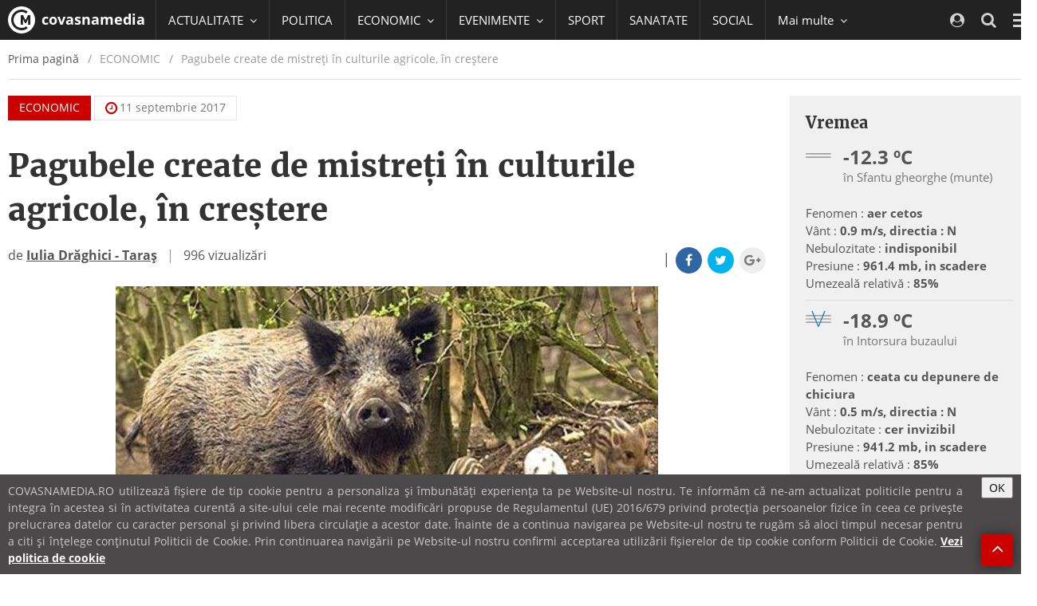

--- FILE ---
content_type: text/html; charset=UTF-8
request_url: https://covasnamedia.ro/economic-2/pagubele-create-de-mistreti-in-culturile-agricole-in-crestere
body_size: 65518
content:
<!DOCTYPE html>
<html lang="ro">

  <head>
    <meta charset="utf-8">
    <meta http-equiv="X-UA-Compatible" content="IE=edge">
    <meta name="viewport" content="width=device-width, initial-scale=1">    
    <link rel="shortcut icon" href="https://cvms.cname.ro/images/favicon.png">

    <!-- General Meta Data -->
<title>Pagubele create de mistreți în culturile agricole, în creștere</title>

<meta name="title" content="Pagubele create de mistreți în culturile agricole, în creștere">
<meta name="description" content="Datele Agenției pentru Protecția Mediului (APM) Covasna arată că anul acesta porcii mistreți au făcut mai multe pagube dec&acirc;t &icirc;n anii tr...">
<meta name="keywords" content="">
<meta name="author" content="">

<!-- Facebook Meta Data -->
<meta property="og:url"                content="https://covasnamedia.ro/economic-2/pagubele-create-de-mistreti-in-culturile-agricole-in-crestere" />
<meta property="og:type"               content="article" />
<meta property="og:title"              content="Pagubele create de mistreți în culturile agricole, în creștere" />
<meta property="og:description"        content="Datele Agenției pentru Protecția Mediului (APM) Covasna arată că anul acesta porcii mistreți au făcut mai multe pagube dec&acirc;t &icirc;n anii tr..." />
<meta property="og:image"              content="https://cvmi.cname.ro/_/pagubele-create-de-mistreti-in-culturile-agricole-in-crestere/mediaPool/mistreti-2014-07.jpg" />
<meta property="og:image:width"        content="680" />
<meta property="og:image:height"        content="383" />

<meta property="fb:page_id" content="" />


<meta name="cXenseParse:pageclass" content="article"/>
<meta name="cXenseParse:url" content="https://covasnamedia.ro/economic-2/pagubele-create-de-mistreti-in-culturile-agricole-in-crestere"/>

    <!-- CSS -->
    <style type="text/css">
/*!
 * { Nume proiect 2014 } v1.0
 *
 * Copyright 2014 softhost
 * Licensed under the Apache License v2.0
 * http://www.apache.org/licenses/LICENSE-2.0
 *
 */
/*!
 * { Nume proiect 2014 } v1.0
 *
 * Copyright 2014 softhost
 * Licensed under the Apache License v2.0
 * http://www.apache.org/licenses/LICENSE-2.0
 *
 */
/*! normalize.css v3.0.3 | MIT License | github.com/necolas/normalize.css */
/*! Source: https://github.com/h5bp/html5-boilerplate/blob/master/src/css/main.css */
/*!
 *  Font Awesome 4.7.0 by @davegandy - http://fontawesome.io - @fontawesome
 *  License - http://fontawesome.io/license (Font: SIL OFL 1.1, CSS: MIT License)
 */
/*! Blue Monday Skin for jPlayer 2.9.2 ~ (c) 2009-2014 Happyworm Ltd ~ MIT License */
/*! PhotoSwipe main CSS by Dmitry Semenov | photoswipe.com | MIT license */
/*! PhotoSwipe Default UI CSS by Dmitry Semenov | photoswipe.com | MIT license */
/*!
 *  owfont-regular 1.0.0 by Deniz Fuchidzhiev - http://websygen.com
 *  License - font: SIL OFL 1.1, css: MIT License
 */
html{font-family:sans-serif;-ms-text-size-adjust:100%;-webkit-text-size-adjust:100%}body{margin:0}article,aside,details,figcaption,figure,footer,header,hgroup,main,menu,nav,section,summary{display:block}audio,canvas,progress,video{display:inline-block;vertical-align:baseline}audio:not([controls]){display:none;height:0}[hidden],template{display:none}a{background-color:transparent}a:active,a:hover{outline:0}abbr[title]{border-bottom:1px dotted}b,strong{font-weight:bold}dfn{font-style:italic}h1{font-size:2em;margin:0.67em 0}mark{background:#ff0;color:#000}small{font-size:80%}sub,sup{font-size:75%;line-height:0;position:relative;vertical-align:baseline}sup{top:-0.5em}sub{bottom:-0.25em}img{border:0}svg:not(:root){overflow:hidden}figure{margin:1em 40px}hr{box-sizing:content-box;height:0}pre{overflow:auto}code,kbd,pre,samp{font-family:monospace,monospace;font-size:1em}button,input,optgroup,select,textarea{color:inherit;font:inherit;margin:0}button{overflow:visible}button,select{text-transform:none}button,html input[type="button"],input[type="reset"],input[type="submit"]{-webkit-appearance:button;cursor:pointer}button[disabled],html input[disabled]{cursor:default}button::-moz-focus-inner,input::-moz-focus-inner{border:0;padding:0}input{line-height:normal}input[type="checkbox"],input[type="radio"]{box-sizing:border-box;padding:0}input[type="number"]::-webkit-inner-spin-button,input[type="number"]::-webkit-outer-spin-button{height:auto}input[type="search"]{-webkit-appearance:textfield;box-sizing:content-box}input[type="search"]::-webkit-search-cancel-button,input[type="search"]::-webkit-search-decoration{-webkit-appearance:none}fieldset{border:1px solid #c0c0c0;margin:0 2px;padding:0.35em 0.625em 0.75em}legend{border:0;padding:0}textarea{overflow:auto}optgroup{font-weight:bold}table{border-collapse:collapse;border-spacing:0}td,th{padding:0}@media print{*,*:before,*:after{background:transparent!important;color:#000!important;box-shadow:none!important;text-shadow:none!important}a,a:visited{text-decoration:underline}a[href]:after{content:" (" attr(href) ")"}abbr[title]:after{content:" (" attr(title) ")"}a[href^="#"]:after,a[href^="javascript:"]:after{content:""}pre,blockquote{border:1px solid #999;page-break-inside:avoid}thead{display:table-header-group}tr,img{page-break-inside:avoid}img{max-width:100%!important}p,h2,h3{orphans:3;widows:3}h2,h3{page-break-after:avoid}.navbar{display:none}.btn > .caret,.dropup > .btn > .caret{border-top-color:#000!important}.label{border:1px solid #000}.table{border-collapse:collapse!important}.table td,.table th{background-color:#fff!important}.table-bordered th,.table-bordered td{border:1px solid #ddd!important}}*{-webkit-box-sizing:border-box;-moz-box-sizing:border-box;box-sizing:border-box}*:before,*:after{-webkit-box-sizing:border-box;-moz-box-sizing:border-box;box-sizing:border-box}html{font-size:10px;-webkit-tap-highlight-color:rgba(0,0,0,0)}body{font-family:"Open Sans",Helvetica,Arial,sans-serif;font-size:18px;line-height:1.5;color:#555;background-color:#fff}input,button,select,textarea{font-family:inherit;font-size:inherit;line-height:inherit}a{color:#cb0000;text-decoration:none}a:hover,a:focus{color:#7e0000;text-decoration:underline}a:focus{outline:5px auto -webkit-focus-ring-color;outline-offset:-2px}figure{margin:0}img{vertical-align:middle}.img-responsive,.carousel-inner > .item > img,.carousel-inner > .item > a > img{display:block;max-width:100%;height:auto}.img-rounded{border-radius:0}.img-thumbnail{padding:4px;line-height:1.5;background-color:#fff;border:1px solid #ddd;border-radius:0;-webkit-transition:all 0.2s ease-in-out;-o-transition:all 0.2s ease-in-out;transition:all 0.2s ease-in-out;display:inline-block;max-width:100%;height:auto}.img-circle{border-radius:50%}hr{margin-top:27px;margin-bottom:27px;border:0;border-top:1px solid #eee}.sr-only{position:absolute;width:1px;height:1px;margin:-1px;padding:0;overflow:hidden;clip:rect(0,0,0,0);border:0}.sr-only-focusable:active,.sr-only-focusable:focus{position:static;width:auto;height:auto;margin:0;overflow:visible;clip:auto}[role="button"]{cursor:pointer}h1,h2,h3,h4,h5,h6,.h1,.h2,.h3,.h4,.h5,.h6{font-family:"Merriweather",Georgia,serif;font-weight:bold;line-height:1.375;color:#333}h1 small,h2 small,h3 small,h4 small,h5 small,h6 small,.h1 small,.h2 small,.h3 small,.h4 small,.h5 small,.h6 small,h1 .small,h2 .small,h3 .small,h4 .small,h5 .small,h6 .small,.h1 .small,.h2 .small,.h3 .small,.h4 .small,.h5 .small,.h6 .small{font-weight:normal;line-height:1;color:#777}h1,.h1,h2,.h2,h3,.h3{margin-top:27px;margin-bottom:13.5px}h1 small,.h1 small,h2 small,.h2 small,h3 small,.h3 small,h1 .small,.h1 .small,h2 .small,.h2 .small,h3 .small,.h3 .small{font-size:65%}h4,.h4,h5,.h5,h6,.h6{margin-top:13.5px;margin-bottom:13.5px}h4 small,.h4 small,h5 small,.h5 small,h6 small,.h6 small,h4 .small,.h4 .small,h5 .small,.h5 .small,h6 .small,.h6 .small{font-size:75%}h1,.h1{font-size:40px}h2,.h2{font-size:30px}h3,.h3{font-size:24px}h4,.h4{font-size:20px}h5,.h5{font-size:18px}h6,.h6{font-size:16px}p{margin:0 0 13.5px}.lead{font-size:24px}small,.small{font-size:77%}mark,.mark{background-color:#fcf8e3;padding:.2em}.text-left{text-align:left}.text-right{text-align:right}.text-center{text-align:center}.text-justify{text-align:justify}.text-nowrap{white-space:nowrap}.text-lowercase{text-transform:lowercase}.text-uppercase{text-transform:uppercase}.text-capitalize{text-transform:capitalize}.text-muted{color:#777}.text-primary{color:#cb0000}a.text-primary:hover,a.text-primary:focus{color:#980000}.text-success{color:#3c763d}a.text-success:hover,a.text-success:focus{color:#2b542c}.text-info{color:#31708f}a.text-info:hover,a.text-info:focus{color:#245269}.text-warning{color:#8a6d3b}a.text-warning:hover,a.text-warning:focus{color:#66512c}.text-danger{color:#a94442}a.text-danger:hover,a.text-danger:focus{color:#843534}.bg-primary{color:#fff;background-color:#cb0000}a.bg-primary:hover,a.bg-primary:focus{background-color:#980000}.bg-success{background-color:#dff0d8}a.bg-success:hover,a.bg-success:focus{background-color:#c1e2b3}.bg-info{background-color:#d9edf7}a.bg-info:hover,a.bg-info:focus{background-color:#afd9ee}.bg-warning{background-color:#fcf8e3}a.bg-warning:hover,a.bg-warning:focus{background-color:#f7ecb5}.bg-danger{background-color:#f2dede}a.bg-danger:hover,a.bg-danger:focus{background-color:#e4b9b9}.page-header{padding-bottom:12.5px;margin:54px 0 27px;border-bottom:1px solid #eee}ul,ol{margin-top:0;margin-bottom:13.5px}ul ul,ol ul,ul ol,ol ol{margin-bottom:0}.list-unstyled{padding-left:0;list-style:none}.list-inline{padding-left:0;list-style:none;margin-left:-5px}.list-inline > li{display:inline-block;padding-left:5px;padding-right:5px}dl{margin-top:0;margin-bottom:27px}dt,dd{line-height:1.5}dt{font-weight:bold}dd{margin-left:0}@media (min-width:1200px){.dl-horizontal dt{float:left;width:160px;clear:left;text-align:right;overflow:hidden;text-overflow:ellipsis;white-space:nowrap}.dl-horizontal dd{margin-left:180px}}abbr[title],abbr[data-original-title]{cursor:help;border-bottom:1px dotted #777}.initialism{font-size:90%;text-transform:uppercase}blockquote{padding:13.5px 27px;margin:0 0 27px;font-size:22.5px;border-left:5px solid #eee}blockquote p:last-child,blockquote ul:last-child,blockquote ol:last-child{margin-bottom:0}blockquote footer,blockquote small,blockquote .small{display:block;font-size:80%;line-height:1.5;color:#777}blockquote footer:before,blockquote small:before,blockquote .small:before{content:'\2014 \00A0'}.blockquote-reverse,blockquote.pull-right{padding-right:15px;padding-left:0;border-right:5px solid #eee;border-left:0;text-align:right}.blockquote-reverse footer:before,blockquote.pull-right footer:before,.blockquote-reverse small:before,blockquote.pull-right small:before,.blockquote-reverse .small:before,blockquote.pull-right .small:before{content:''}.blockquote-reverse footer:after,blockquote.pull-right footer:after,.blockquote-reverse small:after,blockquote.pull-right small:after,.blockquote-reverse .small:after,blockquote.pull-right .small:after{content:'\00A0 \2014'}address{margin-bottom:27px;font-style:normal;line-height:1.5}code,kbd,pre,samp{font-family:Menlo,Monaco,Consolas,"Courier New",monospace}code{padding:2px 4px;font-size:90%;color:#c7254e;background-color:#f9f2f4;border-radius:0}kbd{padding:2px 4px;font-size:90%;color:#fff;background-color:#333;border-radius:0;box-shadow:inset 0 -1px 0 rgba(0,0,0,0.25)}kbd kbd{padding:0;font-size:100%;font-weight:bold;box-shadow:none}pre{display:block;padding:13px;margin:0 0 13.5px;font-size:17px;line-height:1.5;word-break:break-all;word-wrap:break-word;color:#333;background-color:#f5f5f5;border:1px solid #ccc;border-radius:0}pre code{padding:0;font-size:inherit;color:inherit;white-space:pre-wrap;background-color:transparent;border-radius:0}.pre-scrollable{max-height:340px;overflow-y:scroll}.container{margin-right:auto;margin-left:auto;padding-left:10px;padding-right:10px;width:calc(100% - 20px)}@media (min-width:600px){.container{width:calc(100% - 20px)}}@media (min-width:992px){.container{width:calc(100% - 20px)}}@media (min-width:1200px){.container{width:1300px}}.container-fluid{margin-right:auto;margin-left:auto;padding-left:10px;padding-right:10px}.row{margin-left:-10px;margin-right:-10px}.col-xs-1,.col-sm-1,.col-md-1,.col-lg-1,.col-xs-2,.col-sm-2,.col-md-2,.col-lg-2,.col-xs-3,.col-sm-3,.col-md-3,.col-lg-3,.col-xs-4,.col-sm-4,.col-md-4,.col-lg-4,.col-xs-5,.col-sm-5,.col-md-5,.col-lg-5,.col-xs-6,.col-sm-6,.col-md-6,.col-lg-6,.col-xs-7,.col-sm-7,.col-md-7,.col-lg-7,.col-xs-8,.col-sm-8,.col-md-8,.col-lg-8,.col-xs-9,.col-sm-9,.col-md-9,.col-lg-9,.col-xs-10,.col-sm-10,.col-md-10,.col-lg-10,.col-xs-11,.col-sm-11,.col-md-11,.col-lg-11,.col-xs-12,.col-sm-12,.col-md-12,.col-lg-12{position:relative;min-height:1px;padding-left:10px;padding-right:10px}.col-xs-1,.col-xs-2,.col-xs-3,.col-xs-4,.col-xs-5,.col-xs-6,.col-xs-7,.col-xs-8,.col-xs-9,.col-xs-10,.col-xs-11,.col-xs-12{float:left}.col-xs-12{width:100%}.col-xs-11{width:91.66666667%}.col-xs-10{width:83.33333333%}.col-xs-9{width:75%}.col-xs-8{width:66.66666667%}.col-xs-7{width:58.33333333%}.col-xs-6{width:50%}.col-xs-5{width:41.66666667%}.col-xs-4{width:33.33333333%}.col-xs-3{width:25%}.col-xs-2{width:16.66666667%}.col-xs-1{width:8.33333333%}.col-xs-pull-12{right:100%}.col-xs-pull-11{right:91.66666667%}.col-xs-pull-10{right:83.33333333%}.col-xs-pull-9{right:75%}.col-xs-pull-8{right:66.66666667%}.col-xs-pull-7{right:58.33333333%}.col-xs-pull-6{right:50%}.col-xs-pull-5{right:41.66666667%}.col-xs-pull-4{right:33.33333333%}.col-xs-pull-3{right:25%}.col-xs-pull-2{right:16.66666667%}.col-xs-pull-1{right:8.33333333%}.col-xs-pull-0{right:auto}.col-xs-push-12{left:100%}.col-xs-push-11{left:91.66666667%}.col-xs-push-10{left:83.33333333%}.col-xs-push-9{left:75%}.col-xs-push-8{left:66.66666667%}.col-xs-push-7{left:58.33333333%}.col-xs-push-6{left:50%}.col-xs-push-5{left:41.66666667%}.col-xs-push-4{left:33.33333333%}.col-xs-push-3{left:25%}.col-xs-push-2{left:16.66666667%}.col-xs-push-1{left:8.33333333%}.col-xs-push-0{left:auto}.col-xs-offset-12{margin-left:100%}.col-xs-offset-11{margin-left:91.66666667%}.col-xs-offset-10{margin-left:83.33333333%}.col-xs-offset-9{margin-left:75%}.col-xs-offset-8{margin-left:66.66666667%}.col-xs-offset-7{margin-left:58.33333333%}.col-xs-offset-6{margin-left:50%}.col-xs-offset-5{margin-left:41.66666667%}.col-xs-offset-4{margin-left:33.33333333%}.col-xs-offset-3{margin-left:25%}.col-xs-offset-2{margin-left:16.66666667%}.col-xs-offset-1{margin-left:8.33333333%}.col-xs-offset-0{margin-left:0%}@media (min-width:600px){.col-sm-1,.col-sm-2,.col-sm-3,.col-sm-4,.col-sm-5,.col-sm-6,.col-sm-7,.col-sm-8,.col-sm-9,.col-sm-10,.col-sm-11,.col-sm-12{float:left}.col-sm-12{width:100%}.col-sm-11{width:91.66666667%}.col-sm-10{width:83.33333333%}.col-sm-9{width:75%}.col-sm-8{width:66.66666667%}.col-sm-7{width:58.33333333%}.col-sm-6{width:50%}.col-sm-5{width:41.66666667%}.col-sm-4{width:33.33333333%}.col-sm-3{width:25%}.col-sm-2{width:16.66666667%}.col-sm-1{width:8.33333333%}.col-sm-pull-12{right:100%}.col-sm-pull-11{right:91.66666667%}.col-sm-pull-10{right:83.33333333%}.col-sm-pull-9{right:75%}.col-sm-pull-8{right:66.66666667%}.col-sm-pull-7{right:58.33333333%}.col-sm-pull-6{right:50%}.col-sm-pull-5{right:41.66666667%}.col-sm-pull-4{right:33.33333333%}.col-sm-pull-3{right:25%}.col-sm-pull-2{right:16.66666667%}.col-sm-pull-1{right:8.33333333%}.col-sm-pull-0{right:auto}.col-sm-push-12{left:100%}.col-sm-push-11{left:91.66666667%}.col-sm-push-10{left:83.33333333%}.col-sm-push-9{left:75%}.col-sm-push-8{left:66.66666667%}.col-sm-push-7{left:58.33333333%}.col-sm-push-6{left:50%}.col-sm-push-5{left:41.66666667%}.col-sm-push-4{left:33.33333333%}.col-sm-push-3{left:25%}.col-sm-push-2{left:16.66666667%}.col-sm-push-1{left:8.33333333%}.col-sm-push-0{left:auto}.col-sm-offset-12{margin-left:100%}.col-sm-offset-11{margin-left:91.66666667%}.col-sm-offset-10{margin-left:83.33333333%}.col-sm-offset-9{margin-left:75%}.col-sm-offset-8{margin-left:66.66666667%}.col-sm-offset-7{margin-left:58.33333333%}.col-sm-offset-6{margin-left:50%}.col-sm-offset-5{margin-left:41.66666667%}.col-sm-offset-4{margin-left:33.33333333%}.col-sm-offset-3{margin-left:25%}.col-sm-offset-2{margin-left:16.66666667%}.col-sm-offset-1{margin-left:8.33333333%}.col-sm-offset-0{margin-left:0%}}@media (min-width:992px){.col-md-1,.col-md-2,.col-md-3,.col-md-4,.col-md-5,.col-md-6,.col-md-7,.col-md-8,.col-md-9,.col-md-10,.col-md-11,.col-md-12{float:left}.col-md-12{width:100%}.col-md-11{width:91.66666667%}.col-md-10{width:83.33333333%}.col-md-9{width:75%}.col-md-8{width:66.66666667%}.col-md-7{width:58.33333333%}.col-md-6{width:50%}.col-md-5{width:41.66666667%}.col-md-4{width:33.33333333%}.col-md-3{width:25%}.col-md-2{width:16.66666667%}.col-md-1{width:8.33333333%}.col-md-pull-12{right:100%}.col-md-pull-11{right:91.66666667%}.col-md-pull-10{right:83.33333333%}.col-md-pull-9{right:75%}.col-md-pull-8{right:66.66666667%}.col-md-pull-7{right:58.33333333%}.col-md-pull-6{right:50%}.col-md-pull-5{right:41.66666667%}.col-md-pull-4{right:33.33333333%}.col-md-pull-3{right:25%}.col-md-pull-2{right:16.66666667%}.col-md-pull-1{right:8.33333333%}.col-md-pull-0{right:auto}.col-md-push-12{left:100%}.col-md-push-11{left:91.66666667%}.col-md-push-10{left:83.33333333%}.col-md-push-9{left:75%}.col-md-push-8{left:66.66666667%}.col-md-push-7{left:58.33333333%}.col-md-push-6{left:50%}.col-md-push-5{left:41.66666667%}.col-md-push-4{left:33.33333333%}.col-md-push-3{left:25%}.col-md-push-2{left:16.66666667%}.col-md-push-1{left:8.33333333%}.col-md-push-0{left:auto}.col-md-offset-12{margin-left:100%}.col-md-offset-11{margin-left:91.66666667%}.col-md-offset-10{margin-left:83.33333333%}.col-md-offset-9{margin-left:75%}.col-md-offset-8{margin-left:66.66666667%}.col-md-offset-7{margin-left:58.33333333%}.col-md-offset-6{margin-left:50%}.col-md-offset-5{margin-left:41.66666667%}.col-md-offset-4{margin-left:33.33333333%}.col-md-offset-3{margin-left:25%}.col-md-offset-2{margin-left:16.66666667%}.col-md-offset-1{margin-left:8.33333333%}.col-md-offset-0{margin-left:0%}}@media (min-width:1200px){.col-lg-1,.col-lg-2,.col-lg-3,.col-lg-4,.col-lg-5,.col-lg-6,.col-lg-7,.col-lg-8,.col-lg-9,.col-lg-10,.col-lg-11,.col-lg-12{float:left}.col-lg-12{width:100%}.col-lg-11{width:91.66666667%}.col-lg-10{width:83.33333333%}.col-lg-9{width:75%}.col-lg-8{width:66.66666667%}.col-lg-7{width:58.33333333%}.col-lg-6{width:50%}.col-lg-5{width:41.66666667%}.col-lg-4{width:33.33333333%}.col-lg-3{width:25%}.col-lg-2{width:16.66666667%}.col-lg-1{width:8.33333333%}.col-lg-pull-12{right:100%}.col-lg-pull-11{right:91.66666667%}.col-lg-pull-10{right:83.33333333%}.col-lg-pull-9{right:75%}.col-lg-pull-8{right:66.66666667%}.col-lg-pull-7{right:58.33333333%}.col-lg-pull-6{right:50%}.col-lg-pull-5{right:41.66666667%}.col-lg-pull-4{right:33.33333333%}.col-lg-pull-3{right:25%}.col-lg-pull-2{right:16.66666667%}.col-lg-pull-1{right:8.33333333%}.col-lg-pull-0{right:auto}.col-lg-push-12{left:100%}.col-lg-push-11{left:91.66666667%}.col-lg-push-10{left:83.33333333%}.col-lg-push-9{left:75%}.col-lg-push-8{left:66.66666667%}.col-lg-push-7{left:58.33333333%}.col-lg-push-6{left:50%}.col-lg-push-5{left:41.66666667%}.col-lg-push-4{left:33.33333333%}.col-lg-push-3{left:25%}.col-lg-push-2{left:16.66666667%}.col-lg-push-1{left:8.33333333%}.col-lg-push-0{left:auto}.col-lg-offset-12{margin-left:100%}.col-lg-offset-11{margin-left:91.66666667%}.col-lg-offset-10{margin-left:83.33333333%}.col-lg-offset-9{margin-left:75%}.col-lg-offset-8{margin-left:66.66666667%}.col-lg-offset-7{margin-left:58.33333333%}.col-lg-offset-6{margin-left:50%}.col-lg-offset-5{margin-left:41.66666667%}.col-lg-offset-4{margin-left:33.33333333%}.col-lg-offset-3{margin-left:25%}.col-lg-offset-2{margin-left:16.66666667%}.col-lg-offset-1{margin-left:8.33333333%}.col-lg-offset-0{margin-left:0%}}table{background-color:transparent}caption{padding-top:8px;padding-bottom:8px;color:#777;text-align:left}th{text-align:left}.table{width:100%;max-width:100%;margin-bottom:27px}.table > thead > tr > th,.table > tbody > tr > th,.table > tfoot > tr > th,.table > thead > tr > td,.table > tbody > tr > td,.table > tfoot > tr > td{padding:8px;line-height:1.5;vertical-align:top;border-top:1px solid #ddd}.table > thead > tr > th{vertical-align:bottom;border-bottom:2px solid #ddd}.table > caption + thead > tr:first-child > th,.table > colgroup + thead > tr:first-child > th,.table > thead:first-child > tr:first-child > th,.table > caption + thead > tr:first-child > td,.table > colgroup + thead > tr:first-child > td,.table > thead:first-child > tr:first-child > td{border-top:0}.table > tbody + tbody{border-top:2px solid #ddd}.table .table{background-color:#fff}.table-condensed > thead > tr > th,.table-condensed > tbody > tr > th,.table-condensed > tfoot > tr > th,.table-condensed > thead > tr > td,.table-condensed > tbody > tr > td,.table-condensed > tfoot > tr > td{padding:5px}.table-bordered{border:1px solid #ddd}.table-bordered > thead > tr > th,.table-bordered > tbody > tr > th,.table-bordered > tfoot > tr > th,.table-bordered > thead > tr > td,.table-bordered > tbody > tr > td,.table-bordered > tfoot > tr > td{border:1px solid #ddd}.table-bordered > thead > tr > th,.table-bordered > thead > tr > td{border-bottom-width:2px}.table-striped > tbody > tr:nth-of-type(odd){background-color:#f9f9f9}.table-hover > tbody > tr:hover{background-color:#f5f5f5}table col[class*="col-"]{position:static;float:none;display:table-column}table td[class*="col-"],table th[class*="col-"]{position:static;float:none;display:table-cell}.table > thead > tr > td.active,.table > tbody > tr > td.active,.table > tfoot > tr > td.active,.table > thead > tr > th.active,.table > tbody > tr > th.active,.table > tfoot > tr > th.active,.table > thead > tr.active > td,.table > tbody > tr.active > td,.table > tfoot > tr.active > td,.table > thead > tr.active > th,.table > tbody > tr.active > th,.table > tfoot > tr.active > th{background-color:#f5f5f5}.table-hover > tbody > tr > td.active:hover,.table-hover > tbody > tr > th.active:hover,.table-hover > tbody > tr.active:hover > td,.table-hover > tbody > tr:hover > .active,.table-hover > tbody > tr.active:hover > th{background-color:#e8e8e8}.table > thead > tr > td.success,.table > tbody > tr > td.success,.table > tfoot > tr > td.success,.table > thead > tr > th.success,.table > tbody > tr > th.success,.table > tfoot > tr > th.success,.table > thead > tr.success > td,.table > tbody > tr.success > td,.table > tfoot > tr.success > td,.table > thead > tr.success > th,.table > tbody > tr.success > th,.table > tfoot > tr.success > th{background-color:#dff0d8}.table-hover > tbody > tr > td.success:hover,.table-hover > tbody > tr > th.success:hover,.table-hover > tbody > tr.success:hover > td,.table-hover > tbody > tr:hover > .success,.table-hover > tbody > tr.success:hover > th{background-color:#d0e9c6}.table > thead > tr > td.info,.table > tbody > tr > td.info,.table > tfoot > tr > td.info,.table > thead > tr > th.info,.table > tbody > tr > th.info,.table > tfoot > tr > th.info,.table > thead > tr.info > td,.table > tbody > tr.info > td,.table > tfoot > tr.info > td,.table > thead > tr.info > th,.table > tbody > tr.info > th,.table > tfoot > tr.info > th{background-color:#d9edf7}.table-hover > tbody > tr > td.info:hover,.table-hover > tbody > tr > th.info:hover,.table-hover > tbody > tr.info:hover > td,.table-hover > tbody > tr:hover > .info,.table-hover > tbody > tr.info:hover > th{background-color:#c4e3f3}.table > thead > tr > td.warning,.table > tbody > tr > td.warning,.table > tfoot > tr > td.warning,.table > thead > tr > th.warning,.table > tbody > tr > th.warning,.table > tfoot > tr > th.warning,.table > thead > tr.warning > td,.table > tbody > tr.warning > td,.table > tfoot > tr.warning > td,.table > thead > tr.warning > th,.table > tbody > tr.warning > th,.table > tfoot > tr.warning > th{background-color:#fcf8e3}.table-hover > tbody > tr > td.warning:hover,.table-hover > tbody > tr > th.warning:hover,.table-hover > tbody > tr.warning:hover > td,.table-hover > tbody > tr:hover > .warning,.table-hover > tbody > tr.warning:hover > th{background-color:#faf2cc}.table > thead > tr > td.danger,.table > tbody > tr > td.danger,.table > tfoot > tr > td.danger,.table > thead > tr > th.danger,.table > tbody > tr > th.danger,.table > tfoot > tr > th.danger,.table > thead > tr.danger > td,.table > tbody > tr.danger > td,.table > tfoot > tr.danger > td,.table > thead > tr.danger > th,.table > tbody > tr.danger > th,.table > tfoot > tr.danger > th{background-color:#f2dede}.table-hover > tbody > tr > td.danger:hover,.table-hover > tbody > tr > th.danger:hover,.table-hover > tbody > tr.danger:hover > td,.table-hover > tbody > tr:hover > .danger,.table-hover > tbody > tr.danger:hover > th{background-color:#ebcccc}.table-responsive{overflow-x:auto;min-height:0.01%}@media screen and (max-width:599px){.table-responsive{width:100%;margin-bottom:20.25px;overflow-y:hidden;-ms-overflow-style:-ms-autohiding-scrollbar;border:1px solid #ddd}.table-responsive > .table{margin-bottom:0}.table-responsive > .table > thead > tr > th,.table-responsive > .table > tbody > tr > th,.table-responsive > .table > tfoot > tr > th,.table-responsive > .table > thead > tr > td,.table-responsive > .table > tbody > tr > td,.table-responsive > .table > tfoot > tr > td{white-space:nowrap}.table-responsive > .table-bordered{border:0}.table-responsive > .table-bordered > thead > tr > th:first-child,.table-responsive > .table-bordered > tbody > tr > th:first-child,.table-responsive > .table-bordered > tfoot > tr > th:first-child,.table-responsive > .table-bordered > thead > tr > td:first-child,.table-responsive > .table-bordered > tbody > tr > td:first-child,.table-responsive > .table-bordered > tfoot > tr > td:first-child{border-left:0}.table-responsive > .table-bordered > thead > tr > th:last-child,.table-responsive > .table-bordered > tbody > tr > th:last-child,.table-responsive > .table-bordered > tfoot > tr > th:last-child,.table-responsive > .table-bordered > thead > tr > td:last-child,.table-responsive > .table-bordered > tbody > tr > td:last-child,.table-responsive > .table-bordered > tfoot > tr > td:last-child{border-right:0}.table-responsive > .table-bordered > tbody > tr:last-child > th,.table-responsive > .table-bordered > tfoot > tr:last-child > th,.table-responsive > .table-bordered > tbody > tr:last-child > td,.table-responsive > .table-bordered > tfoot > tr:last-child > td{border-bottom:0}}fieldset{padding:0;margin:0;border:0;min-width:0}legend{display:block;width:100%;padding:0;margin-bottom:27px;font-size:27px;line-height:inherit;color:#333;border:0;border-bottom:1px solid #e5e5e5}label{display:inline-block;max-width:100%;margin-bottom:5px;font-weight:bold}input[type="search"]{-webkit-box-sizing:border-box;-moz-box-sizing:border-box;box-sizing:border-box}input[type="radio"],input[type="checkbox"]{margin:4px 0 0;margin-top:1px \9;line-height:normal}input[type="file"]{display:block}input[type="range"]{display:block;width:100%}select[multiple],select[size]{height:auto}input[type="file"]:focus,input[type="radio"]:focus,input[type="checkbox"]:focus{outline:5px auto -webkit-focus-ring-color;outline-offset:-2px}output{display:block;padding-top:9px;font-size:18px;line-height:1.5;color:#555}.form-control{display:block;width:100%;height:42px;padding:0 15px 1px 15px;font-size:18px;line-height:1.5;color:#555;background-color:#fff;background-image:none;border:1px solid #dbdbdb;border-radius:0;-webkit-transition:border-color ease-in-out .15s,box-shadow ease-in-out .15s;-o-transition:border-color ease-in-out .15s,box-shadow ease-in-out .15s;transition:border-color ease-in-out .15s,box-shadow ease-in-out .15s}.form-control:focus{border-color:#66afe9;outline:0;-webkit-box-shadow:0 0 8px rgba(102,175,233,0.6);box-shadow:0 0 8px rgba(102,175,233,0.6)}.form-control::-moz-placeholder{color:#999;opacity:1}.form-control:-ms-input-placeholder{color:#999}.form-control::-webkit-input-placeholder{color:#999}.form-control::-moz-placeholder{color:#999;opacity:1}.form-control:-ms-input-placeholder{color:#999}.form-control::-webkit-input-placeholder{color:#999}.form-control::-ms-expand{border:0;background-color:transparent}.form-control[disabled],.form-control[readonly],fieldset[disabled] .form-control{background-color:#eee;opacity:1}.form-control[disabled],fieldset[disabled] .form-control{cursor:not-allowed}textarea.form-control{height:auto}input[type="search"]{-webkit-appearance:none}@media screen and (-webkit-min-device-pixel-ratio:0){input[type="date"].form-control,input[type="time"].form-control,input[type="datetime-local"].form-control,input[type="month"].form-control{line-height:45px}input[type="date"].input-sm,input[type="time"].input-sm,input[type="datetime-local"].input-sm,input[type="month"].input-sm,.input-group-sm input[type="date"],.input-group-sm input[type="time"],.input-group-sm input[type="datetime-local"],.input-group-sm input[type="month"]{line-height:36px}input[type="date"].input-lg,input[type="time"].input-lg,input[type="datetime-local"].input-lg,input[type="month"].input-lg,.input-group-lg input[type="date"],.input-group-lg input[type="time"],.input-group-lg input[type="datetime-local"],.input-group-lg input[type="month"]{line-height:53px}}.form-group{margin-bottom:15px}.radio,.checkbox{position:relative;display:block;margin-top:10px;margin-bottom:10px}.radio label,.checkbox label{min-height:27px;padding-left:20px;margin-bottom:0;font-weight:normal;cursor:pointer}.radio input[type="radio"],.radio-inline input[type="radio"],.checkbox input[type="checkbox"],.checkbox-inline input[type="checkbox"]{position:absolute;margin-left:-20px;margin-top:4px \9}.radio + .radio,.checkbox + .checkbox{margin-top:-5px}.radio-inline,.checkbox-inline{position:relative;display:inline-block;padding-left:20px;margin-bottom:0;vertical-align:middle;font-weight:normal;cursor:pointer}.radio-inline + .radio-inline,.checkbox-inline + .checkbox-inline{margin-top:0;margin-left:10px}input[type="radio"][disabled],input[type="checkbox"][disabled],input[type="radio"].disabled,input[type="checkbox"].disabled,fieldset[disabled] input[type="radio"],fieldset[disabled] input[type="checkbox"]{cursor:not-allowed}.radio-inline.disabled,.checkbox-inline.disabled,fieldset[disabled] .radio-inline,fieldset[disabled] .checkbox-inline{cursor:not-allowed}.radio.disabled label,.checkbox.disabled label,fieldset[disabled] .radio label,fieldset[disabled] .checkbox label{cursor:not-allowed}.form-control-static{padding-top:9px;padding-bottom:9px;margin-bottom:0;min-height:45px}.form-control-static.input-lg,.form-control-static.input-sm{padding-left:0;padding-right:0}.input-sm{height:36px;padding:7px 18px;font-size:14px;line-height:1.44;border-radius:0}select.input-sm{height:36px;line-height:36px}textarea.input-sm,select[multiple].input-sm{height:auto}.form-group-sm .form-control{height:36px;padding:7px 18px;font-size:14px;line-height:1.44;border-radius:0}.form-group-sm select.form-control{height:36px;line-height:36px}.form-group-sm textarea.form-control,.form-group-sm select[multiple].form-control{height:auto}.form-group-sm .form-control-static{height:36px;min-height:41px;padding:8px 18px;font-size:14px;line-height:1.44}.input-lg{height:53px;padding:12px 26px;font-size:20px;line-height:1.3333333;border-radius:0}select.input-lg{height:53px;line-height:53px}textarea.input-lg,select[multiple].input-lg{height:auto}.form-group-lg .form-control{height:53px;padding:12px 26px;font-size:20px;line-height:1.3333333;border-radius:0}.form-group-lg select.form-control{height:53px;line-height:53px}.form-group-lg textarea.form-control,.form-group-lg select[multiple].form-control{height:auto}.form-group-lg .form-control-static{height:53px;min-height:47px;padding:13px 26px;font-size:20px;line-height:1.3333333}.has-feedback{position:relative}.has-feedback .form-control{padding-right:56.25px}.form-control-feedback{position:absolute;top:0;right:0;z-index:2;display:block;width:45px;height:45px;line-height:45px;text-align:center;pointer-events:none}.input-lg + .form-control-feedback,.input-group-lg + .form-control-feedback,.form-group-lg .form-control + .form-control-feedback{width:53px;height:53px;line-height:53px}.input-sm + .form-control-feedback,.input-group-sm + .form-control-feedback,.form-group-sm .form-control + .form-control-feedback{width:36px;height:36px;line-height:36px}.has-success .help-block,.has-success .control-label,.has-success .radio,.has-success .checkbox,.has-success .radio-inline,.has-success .checkbox-inline,.has-success.radio label,.has-success.checkbox label,.has-success.radio-inline label,.has-success.checkbox-inline label{color:#3c763d}.has-success .form-control{border-color:#3c763d;-webkit-box-shadow:inset 0 1px 1px rgba(0,0,0,0.075);box-shadow:inset 0 1px 1px rgba(0,0,0,0.075)}.has-success .form-control:focus{border-color:#2b542c;-webkit-box-shadow:inset 0 1px 1px rgba(0,0,0,0.075),0 0 6px #67b168;box-shadow:inset 0 1px 1px rgba(0,0,0,0.075),0 0 6px #67b168}.has-success .input-group-addon{color:#3c763d;border-color:#3c763d;background-color:#dff0d8}.has-success .form-control-feedback{color:#3c763d}.has-warning .help-block,.has-warning .control-label,.has-warning .radio,.has-warning .checkbox,.has-warning .radio-inline,.has-warning .checkbox-inline,.has-warning.radio label,.has-warning.checkbox label,.has-warning.radio-inline label,.has-warning.checkbox-inline label{color:#8a6d3b}.has-warning .form-control{border-color:#8a6d3b;-webkit-box-shadow:inset 0 1px 1px rgba(0,0,0,0.075);box-shadow:inset 0 1px 1px rgba(0,0,0,0.075)}.has-warning .form-control:focus{border-color:#66512c;-webkit-box-shadow:inset 0 1px 1px rgba(0,0,0,0.075),0 0 6px #c0a16b;box-shadow:inset 0 1px 1px rgba(0,0,0,0.075),0 0 6px #c0a16b}.has-warning .input-group-addon{color:#8a6d3b;border-color:#8a6d3b;background-color:#fcf8e3}.has-warning .form-control-feedback{color:#8a6d3b}.has-error .help-block,.has-error .control-label,.has-error .radio,.has-error .checkbox,.has-error .radio-inline,.has-error .checkbox-inline,.has-error.radio label,.has-error.checkbox label,.has-error.radio-inline label,.has-error.checkbox-inline label{color:#a94442}.has-error .form-control{border-color:#a94442;-webkit-box-shadow:inset 0 1px 1px rgba(0,0,0,0.075);box-shadow:inset 0 1px 1px rgba(0,0,0,0.075)}.has-error .form-control:focus{border-color:#843534;-webkit-box-shadow:inset 0 1px 1px rgba(0,0,0,0.075),0 0 6px #ce8483;box-shadow:inset 0 1px 1px rgba(0,0,0,0.075),0 0 6px #ce8483}.has-error .input-group-addon{color:#a94442;border-color:#a94442;background-color:#f2dede}.has-error .form-control-feedback{color:#a94442}.has-feedback label ~ .form-control-feedback{top:32px}.has-feedback label.sr-only ~ .form-control-feedback{top:0}.help-block{display:block;margin-top:5px;margin-bottom:10px;color:#d9534f;font-size:16px}@media (min-width:600px){.form-inline .form-group{display:inline-block;margin-bottom:0;vertical-align:middle}.form-inline .form-control{display:inline-block;width:auto;vertical-align:middle}.form-inline .form-control-static{display:inline-block}.form-inline .input-group{display:inline-table;vertical-align:middle}.form-inline .input-group .input-group-addon,.form-inline .input-group .input-group-btn,.form-inline .input-group .form-control{width:auto}.form-inline .input-group > .form-control{width:100%}.form-inline .control-label{margin-bottom:0;vertical-align:middle}.form-inline .radio,.form-inline .checkbox{display:inline-block;margin-top:0;margin-bottom:0;vertical-align:middle}.form-inline .radio label,.form-inline .checkbox label{padding-left:0}.form-inline .radio input[type="radio"],.form-inline .checkbox input[type="checkbox"]{position:relative;margin-left:0}.form-inline .has-feedback .form-control-feedback{top:0}}.form-horizontal .radio,.form-horizontal .checkbox,.form-horizontal .radio-inline,.form-horizontal .checkbox-inline{margin-top:0;margin-bottom:0;padding-top:9px}.form-horizontal .radio,.form-horizontal .checkbox{min-height:36px}.form-horizontal .form-group{margin-left:-10px;margin-right:-10px}@media (min-width:600px){.form-horizontal .control-label{text-align:right;margin-bottom:0;padding-top:9px}}.form-horizontal .has-feedback .form-control-feedback{right:10px}@media (min-width:600px){.form-horizontal .form-group-lg .control-label{padding-top:13px;font-size:20px}}@media (min-width:600px){.form-horizontal .form-group-sm .control-label{padding-top:8px;font-size:14px}}.btn{display:inline-block;margin-bottom:0;font-weight:normal;text-align:center;vertical-align:middle;touch-action:manipulation;cursor:pointer;background-image:none;border:1px solid transparent;white-space:nowrap;padding:8px 20px;font-size:18px;line-height:1.5;border-radius:0;-webkit-user-select:none;-moz-user-select:none;-ms-user-select:none;user-select:none;outline:none!important}.btn:focus,.btn:active:focus,.btn.active:focus,.btn.focus,.btn:active.focus,.btn.active.focus{outline:5px auto -webkit-focus-ring-color;outline-offset:-2px}.btn:hover,.btn:focus,.btn.focus{color:#333;text-decoration:none}.btn:active,.btn.active{outline:0;background-image:none;-webkit-box-shadow:inset 0 3px 5px rgba(0,0,0,0.125);box-shadow:inset 0 3px 5px rgba(0,0,0,0.125)}.btn.disabled,.btn[disabled],fieldset[disabled] .btn{cursor:not-allowed;opacity:0.65;filter:alpha(opacity=65);-webkit-box-shadow:none;box-shadow:none}a.btn.disabled,fieldset[disabled] a.btn{pointer-events:none}.btn-default{color:#333;background-color:#fff;border-color:#ccc}.btn-default:focus,.btn-default.focus{color:#333;background-color:#e6e6e6;border-color:#8c8c8c}.btn-default:hover{color:#333;background-color:#e6e6e6;border-color:#adadad}.btn-default:active,.btn-default.active,.open > .dropdown-toggle.btn-default{color:#333;background-color:#e6e6e6;border-color:#adadad}.btn-default:active:hover,.btn-default.active:hover,.open > .dropdown-toggle.btn-default:hover,.btn-default:active:focus,.btn-default.active:focus,.open > .dropdown-toggle.btn-default:focus,.btn-default:active.focus,.btn-default.active.focus,.open > .dropdown-toggle.btn-default.focus{color:#333;background-color:#d4d4d4;border-color:#8c8c8c}.btn-default:active,.btn-default.active,.open > .dropdown-toggle.btn-default{background-image:none}.btn-default.disabled:hover,.btn-default[disabled]:hover,fieldset[disabled] .btn-default:hover,.btn-default.disabled:focus,.btn-default[disabled]:focus,fieldset[disabled] .btn-default:focus,.btn-default.disabled.focus,.btn-default[disabled].focus,fieldset[disabled] .btn-default.focus{background-color:#fff;border-color:#ccc}.btn-default .badge{color:#fff;background-color:#333}.btn-primary{color:#fff;background-color:#cb0000;border-color:transparent}.btn-primary:focus,.btn-primary.focus{color:#fff;background-color:#980000;border-color:rgba(0,0,0,0)}.btn-primary:hover{color:#fff;background-color:#980000;border-color:rgba(0,0,0,0)}.btn-primary:active,.btn-primary.active,.open > .dropdown-toggle.btn-primary{color:#fff;background-color:#980000;border-color:rgba(0,0,0,0)}.btn-primary:active:hover,.btn-primary.active:hover,.open > .dropdown-toggle.btn-primary:hover,.btn-primary:active:focus,.btn-primary.active:focus,.open > .dropdown-toggle.btn-primary:focus,.btn-primary:active.focus,.btn-primary.active.focus,.open > .dropdown-toggle.btn-primary.focus{color:#fff;background-color:#740000;border-color:rgba(0,0,0,0)}.btn-primary:active,.btn-primary.active,.open > .dropdown-toggle.btn-primary{background-image:none}.btn-primary.disabled:hover,.btn-primary[disabled]:hover,fieldset[disabled] .btn-primary:hover,.btn-primary.disabled:focus,.btn-primary[disabled]:focus,fieldset[disabled] .btn-primary:focus,.btn-primary.disabled.focus,.btn-primary[disabled].focus,fieldset[disabled] .btn-primary.focus{background-color:#cb0000;border-color:transparent}.btn-primary .badge{color:#cb0000;background-color:#fff}.btn-success{color:#fff;background-color:#2f2f2f;border-color:transparent}.btn-success:focus,.btn-success.focus{color:#fff;background-color:#161616;border-color:rgba(0,0,0,0)}.btn-success:hover{color:#fff;background-color:#161616;border-color:rgba(0,0,0,0)}.btn-success:active,.btn-success.active,.open > .dropdown-toggle.btn-success{color:#fff;background-color:#161616;border-color:rgba(0,0,0,0)}.btn-success:active:hover,.btn-success.active:hover,.open > .dropdown-toggle.btn-success:hover,.btn-success:active:focus,.btn-success.active:focus,.open > .dropdown-toggle.btn-success:focus,.btn-success:active.focus,.btn-success.active.focus,.open > .dropdown-toggle.btn-success.focus{color:#fff;background-color:#040404;border-color:rgba(0,0,0,0)}.btn-success:active,.btn-success.active,.open > .dropdown-toggle.btn-success{background-image:none}.btn-success.disabled:hover,.btn-success[disabled]:hover,fieldset[disabled] .btn-success:hover,.btn-success.disabled:focus,.btn-success[disabled]:focus,fieldset[disabled] .btn-success:focus,.btn-success.disabled.focus,.btn-success[disabled].focus,fieldset[disabled] .btn-success.focus{background-color:#2f2f2f;border-color:transparent}.btn-success .badge{color:#2f2f2f;background-color:#fff}.btn-info{color:#fff;background-color:#5bc0de;border-color:transparent}.btn-info:focus,.btn-info.focus{color:#fff;background-color:#31b0d5;border-color:rgba(0,0,0,0)}.btn-info:hover{color:#fff;background-color:#31b0d5;border-color:rgba(0,0,0,0)}.btn-info:active,.btn-info.active,.open > .dropdown-toggle.btn-info{color:#fff;background-color:#31b0d5;border-color:rgba(0,0,0,0)}.btn-info:active:hover,.btn-info.active:hover,.open > .dropdown-toggle.btn-info:hover,.btn-info:active:focus,.btn-info.active:focus,.open > .dropdown-toggle.btn-info:focus,.btn-info:active.focus,.btn-info.active.focus,.open > .dropdown-toggle.btn-info.focus{color:#fff;background-color:#269abc;border-color:rgba(0,0,0,0)}.btn-info:active,.btn-info.active,.open > .dropdown-toggle.btn-info{background-image:none}.btn-info.disabled:hover,.btn-info[disabled]:hover,fieldset[disabled] .btn-info:hover,.btn-info.disabled:focus,.btn-info[disabled]:focus,fieldset[disabled] .btn-info:focus,.btn-info.disabled.focus,.btn-info[disabled].focus,fieldset[disabled] .btn-info.focus{background-color:#5bc0de;border-color:transparent}.btn-info .badge{color:#5bc0de;background-color:#fff}.btn-warning{color:#fff;background-color:#f0ad4e;border-color:transparent}.btn-warning:focus,.btn-warning.focus{color:#fff;background-color:#ec971f;border-color:rgba(0,0,0,0)}.btn-warning:hover{color:#fff;background-color:#ec971f;border-color:rgba(0,0,0,0)}.btn-warning:active,.btn-warning.active,.open > .dropdown-toggle.btn-warning{color:#fff;background-color:#ec971f;border-color:rgba(0,0,0,0)}.btn-warning:active:hover,.btn-warning.active:hover,.open > .dropdown-toggle.btn-warning:hover,.btn-warning:active:focus,.btn-warning.active:focus,.open > .dropdown-toggle.btn-warning:focus,.btn-warning:active.focus,.btn-warning.active.focus,.open > .dropdown-toggle.btn-warning.focus{color:#fff;background-color:#d58512;border-color:rgba(0,0,0,0)}.btn-warning:active,.btn-warning.active,.open > .dropdown-toggle.btn-warning{background-image:none}.btn-warning.disabled:hover,.btn-warning[disabled]:hover,fieldset[disabled] .btn-warning:hover,.btn-warning.disabled:focus,.btn-warning[disabled]:focus,fieldset[disabled] .btn-warning:focus,.btn-warning.disabled.focus,.btn-warning[disabled].focus,fieldset[disabled] .btn-warning.focus{background-color:#f0ad4e;border-color:transparent}.btn-warning .badge{color:#f0ad4e;background-color:#fff}.btn-danger{color:#fff;background-color:#d9534f;border-color:transparent}.btn-danger:focus,.btn-danger.focus{color:#fff;background-color:#c9302c;border-color:rgba(0,0,0,0)}.btn-danger:hover{color:#fff;background-color:#c9302c;border-color:rgba(0,0,0,0)}.btn-danger:active,.btn-danger.active,.open > .dropdown-toggle.btn-danger{color:#fff;background-color:#c9302c;border-color:rgba(0,0,0,0)}.btn-danger:active:hover,.btn-danger.active:hover,.open > .dropdown-toggle.btn-danger:hover,.btn-danger:active:focus,.btn-danger.active:focus,.open > .dropdown-toggle.btn-danger:focus,.btn-danger:active.focus,.btn-danger.active.focus,.open > .dropdown-toggle.btn-danger.focus{color:#fff;background-color:#ac2925;border-color:rgba(0,0,0,0)}.btn-danger:active,.btn-danger.active,.open > .dropdown-toggle.btn-danger{background-image:none}.btn-danger.disabled:hover,.btn-danger[disabled]:hover,fieldset[disabled] .btn-danger:hover,.btn-danger.disabled:focus,.btn-danger[disabled]:focus,fieldset[disabled] .btn-danger:focus,.btn-danger.disabled.focus,.btn-danger[disabled].focus,fieldset[disabled] .btn-danger.focus{background-color:#d9534f;border-color:transparent}.btn-danger .badge{color:#d9534f;background-color:#fff}.btn-link{color:#cb0000;font-weight:normal;border-radius:0}.btn-link,.btn-link:active,.btn-link.active,.btn-link[disabled],fieldset[disabled] .btn-link{background-color:transparent;-webkit-box-shadow:none;box-shadow:none}.btn-link,.btn-link:hover,.btn-link:focus,.btn-link:active{border-color:transparent}.btn-link:hover,.btn-link:focus{color:#7e0000;text-decoration:underline;background-color:transparent}.btn-link[disabled]:hover,fieldset[disabled] .btn-link:hover,.btn-link[disabled]:focus,fieldset[disabled] .btn-link:focus{color:#777;text-decoration:none}.btn-lg,.btn-group-lg > .btn{padding:12px 26px;font-size:20px;line-height:1.3333333;border-radius:0}.btn-sm,.btn-group-sm > .btn{padding:7px 18px;font-size:14px;line-height:1.44;border-radius:0}.btn-xs,.btn-group-xs > .btn{padding:3px 12px;font-size:14px;line-height:1.44;border-radius:0}.btn-block{display:block;width:100%}.btn-block + .btn-block{margin-top:5px}input[type="submit"].btn-block,input[type="reset"].btn-block,input[type="button"].btn-block{width:100%}.fade{opacity:0;-webkit-transition:opacity 0.15s linear;-o-transition:opacity 0.15s linear;transition:opacity 0.15s linear}.fade.in{opacity:1}.collapse{display:none}.collapse.in{display:block}tr.collapse.in{display:table-row}tbody.collapse.in{display:table-row-group}.collapsing{position:relative;height:0;overflow:hidden;-webkit-transition-property:height,visibility;transition-property:height,visibility;-webkit-transition-duration:0.35s;transition-duration:0.35s;-webkit-transition-timing-function:ease;transition-timing-function:ease}.caret{display:inline-block;width:0;height:0;margin-left:2px;vertical-align:middle;border-top:4px dashed;border-top:4px solid \9;border-right:4px solid transparent;border-left:4px solid transparent}.dropup,.dropdown{position:relative}.dropdown-toggle:focus{outline:0}.dropdown-menu{position:absolute;top:100%;left:0;z-index:1000;display:none;float:left;min-width:160px;padding:0;margin:2px 0 0;list-style:none;font-size:18px;text-align:left;background-color:#2f2f2f;-webkit-box-shadow:0 1px 3px 0 rgba(0,0,0,0.3);box-shadow:0 1px 3px 0 rgba(0,0,0,0.3);background-clip:padding-box}.dropdown-menu.pull-right{right:0;left:auto}.dropdown-menu .divider{height:1px;margin:12.5px 0;overflow:hidden;background-color:#e5e5e5}.dropdown-menu > li > a{display:block;padding:10px 17px 11px 17px;clear:both;font-weight:normal;font-size:14px;line-height:1.5;color:#fff;white-space:nowrap;border-top:1px solid rgba(255,255,255,0.07)}.dropdown-menu > li > a > .fa{display:inline-block;width:20px}.dropdown-menu > li:first-child a{border:none}.dropdown-menu > li > a:hover,.dropdown-menu > li > a:focus{text-decoration:none;color:#fff;background-color:#cb0000}.dropdown-menu > .active > a,.dropdown-menu > .active > a:hover,.dropdown-menu > .active > a:focus{color:#fff;text-decoration:none;outline:0;background-color:#cb0000}.dropdown-menu > .disabled > a,.dropdown-menu > .disabled > a:hover,.dropdown-menu > .disabled > a:focus{color:#777}.dropdown-menu > .disabled > a:hover,.dropdown-menu > .disabled > a:focus{text-decoration:none;background-color:transparent;background-image:none;filter:progid:DXImageTransform.Microsoft.gradient(enabled = false);cursor:not-allowed}.open > .dropdown-menu{display:block}.open > a{outline:0}.dropdown-menu-right{left:auto;right:0}.dropdown-menu-left{left:0;right:auto}.dropdown-header{display:block;padding:3px 20px;font-size:14px;line-height:1.5;color:#777;white-space:nowrap}.dropdown-backdrop{position:fixed;left:0;right:0;bottom:0;top:0;z-index:990}.pull-right > .dropdown-menu{right:0;left:auto}.dropup .caret,.navbar-fixed-bottom .dropdown .caret{border-top:0;border-bottom:4px dashed;border-bottom:4px solid \9;content:""}.dropup .dropdown-menu,.navbar-fixed-bottom .dropdown .dropdown-menu{top:auto;bottom:100%;margin-bottom:2px}@media (min-width:1200px){.navbar-right .dropdown-menu{left:auto;right:0}.navbar-right .dropdown-menu-left{left:0;right:auto}}.btn-group,.btn-group-vertical{position:relative;display:inline-block;vertical-align:middle}.btn-group > .btn,.btn-group-vertical > .btn{position:relative;float:left}.btn-group > .btn:hover,.btn-group-vertical > .btn:hover,.btn-group > .btn:focus,.btn-group-vertical > .btn:focus,.btn-group > .btn:active,.btn-group-vertical > .btn:active,.btn-group > .btn.active,.btn-group-vertical > .btn.active{z-index:2}.btn-group .btn + .btn,.btn-group .btn + .btn-group,.btn-group .btn-group + .btn,.btn-group .btn-group + .btn-group{margin-left:-1px}.btn-toolbar{margin-left:-5px}.btn-toolbar .btn,.btn-toolbar .btn-group,.btn-toolbar .input-group{float:left}.btn-toolbar > .btn,.btn-toolbar > .btn-group,.btn-toolbar > .input-group{margin-left:5px}.btn-group > .btn:not(:first-child):not(:last-child):not(.dropdown-toggle){border-radius:0}.btn-group > .btn:first-child{margin-left:0}.btn-group > .btn:first-child:not(:last-child):not(.dropdown-toggle){border-bottom-right-radius:0;border-top-right-radius:0}.btn-group > .btn:last-child:not(:first-child),.btn-group > .dropdown-toggle:not(:first-child){border-bottom-left-radius:0;border-top-left-radius:0}.btn-group > .btn-group{float:left}.btn-group > .btn-group:not(:first-child):not(:last-child) > .btn{border-radius:0}.btn-group > .btn-group:first-child:not(:last-child) > .btn:last-child,.btn-group > .btn-group:first-child:not(:last-child) > .dropdown-toggle{border-bottom-right-radius:0;border-top-right-radius:0}.btn-group > .btn-group:last-child:not(:first-child) > .btn:first-child{border-bottom-left-radius:0;border-top-left-radius:0}.btn-group .dropdown-toggle:active,.btn-group.open .dropdown-toggle{outline:0}.btn-group > .btn + .dropdown-toggle{padding-left:8px;padding-right:8px}.btn-group > .btn-lg + .dropdown-toggle{padding-left:12px;padding-right:12px}.btn-group.open .dropdown-toggle{-webkit-box-shadow:inset 0 3px 5px rgba(0,0,0,0.125);box-shadow:inset 0 3px 5px rgba(0,0,0,0.125)}.btn-group.open .dropdown-toggle.btn-link{-webkit-box-shadow:none;box-shadow:none}.btn .caret{margin-left:0}.btn-lg .caret{border-width:5px 5px 0;border-bottom-width:0}.dropup .btn-lg .caret{border-width:0 5px 5px}.btn-group-vertical > .btn,.btn-group-vertical > .btn-group,.btn-group-vertical > .btn-group > .btn{display:block;float:none;width:100%;max-width:100%}.btn-group-vertical > .btn-group > .btn{float:none}.btn-group-vertical > .btn + .btn,.btn-group-vertical > .btn + .btn-group,.btn-group-vertical > .btn-group + .btn,.btn-group-vertical > .btn-group + .btn-group{margin-top:-1px;margin-left:0}.btn-group-vertical > .btn:not(:first-child):not(:last-child){border-radius:0}.btn-group-vertical > .btn:first-child:not(:last-child){border-top-right-radius:0;border-top-left-radius:0;border-bottom-right-radius:0;border-bottom-left-radius:0}.btn-group-vertical > .btn:last-child:not(:first-child){border-top-right-radius:0;border-top-left-radius:0;border-bottom-right-radius:0;border-bottom-left-radius:0}.btn-group-vertical > .btn-group:not(:first-child):not(:last-child) > .btn{border-radius:0}.btn-group-vertical > .btn-group:first-child:not(:last-child) > .btn:last-child,.btn-group-vertical > .btn-group:first-child:not(:last-child) > .dropdown-toggle{border-bottom-right-radius:0;border-bottom-left-radius:0}.btn-group-vertical > .btn-group:last-child:not(:first-child) > .btn:first-child{border-top-right-radius:0;border-top-left-radius:0}.btn-group-justified{display:table;width:100%;table-layout:fixed;border-collapse:separate}.btn-group-justified > .btn,.btn-group-justified > .btn-group{float:none;display:table-cell;width:1%}.btn-group-justified > .btn-group .btn{width:100%}.btn-group-justified > .btn-group .dropdown-menu{left:auto}[data-toggle="buttons"] > .btn input[type="radio"],[data-toggle="buttons"] > .btn-group > .btn input[type="radio"],[data-toggle="buttons"] > .btn input[type="checkbox"],[data-toggle="buttons"] > .btn-group > .btn input[type="checkbox"]{position:absolute;clip:rect(0,0,0,0);pointer-events:none}.input-group{position:relative;display:table;border-collapse:separate}.input-group[class*="col-"]{float:none;padding-left:0;padding-right:0}.input-group .form-control{position:relative;z-index:2;float:left;width:100%;margin-bottom:0}.input-group .form-control:focus{z-index:3}.input-group-lg > .form-control,.input-group-lg > .input-group-addon,.input-group-lg > .input-group-btn > .btn{height:53px;padding:12px 26px;font-size:20px;line-height:1.3333333;border-radius:0}select.input-group-lg > .form-control,select.input-group-lg > .input-group-addon,select.input-group-lg > .input-group-btn > .btn{height:53px;line-height:53px}textarea.input-group-lg > .form-control,textarea.input-group-lg > .input-group-addon,textarea.input-group-lg > .input-group-btn > .btn,select[multiple].input-group-lg > .form-control,select[multiple].input-group-lg > .input-group-addon,select[multiple].input-group-lg > .input-group-btn > .btn{height:auto}.input-group-sm > .form-control,.input-group-sm > .input-group-addon,.input-group-sm > .input-group-btn > .btn{height:36px;padding:7px 18px;font-size:14px;line-height:1.44;border-radius:0}select.input-group-sm > .form-control,select.input-group-sm > .input-group-addon,select.input-group-sm > .input-group-btn > .btn{height:36px;line-height:36px}textarea.input-group-sm > .form-control,textarea.input-group-sm > .input-group-addon,textarea.input-group-sm > .input-group-btn > .btn,select[multiple].input-group-sm > .form-control,select[multiple].input-group-sm > .input-group-addon,select[multiple].input-group-sm > .input-group-btn > .btn{height:auto}.input-group-addon,.input-group-btn,.input-group .form-control{display:table-cell}.input-group-addon:not(:first-child):not(:last-child),.input-group-btn:not(:first-child):not(:last-child),.input-group .form-control:not(:first-child):not(:last-child){border-radius:0}.input-group-addon,.input-group-btn{width:1%;white-space:nowrap;vertical-align:middle}.input-group-addon{padding:8px 20px;font-size:18px;font-weight:normal;line-height:1;color:#555;text-align:center;background-color:#eee;border:1px solid #ccc;border-radius:0}.input-group-addon.input-sm{padding:7px 18px;font-size:14px;border-radius:0}.input-group-addon.input-lg{padding:12px 26px;font-size:20px;border-radius:0}.input-group-addon input[type="radio"],.input-group-addon input[type="checkbox"]{margin-top:0}.input-group .form-control:first-child,.input-group-addon:first-child,.input-group-btn:first-child > .btn,.input-group-btn:first-child > .btn-group > .btn,.input-group-btn:first-child > .dropdown-toggle,.input-group-btn:last-child > .btn:not(:last-child):not(.dropdown-toggle),.input-group-btn:last-child > .btn-group:not(:last-child) > .btn{border-bottom-right-radius:0;border-top-right-radius:0}.input-group-addon:first-child{border-right:0}.input-group .form-control:last-child,.input-group-addon:last-child,.input-group-btn:last-child > .btn,.input-group-btn:last-child > .btn-group > .btn,.input-group-btn:last-child > .dropdown-toggle,.input-group-btn:first-child > .btn:not(:first-child),.input-group-btn:first-child > .btn-group:not(:first-child) > .btn{border-bottom-left-radius:0;border-top-left-radius:0}.input-group-addon:last-child{border-left:0}.input-group-btn{position:relative;font-size:0;white-space:nowrap}.input-group-btn > .btn{position:relative}.input-group-btn > .btn + .btn{margin-left:-1px}.input-group-btn > .btn:hover,.input-group-btn > .btn:focus,.input-group-btn > .btn:active{z-index:2}.input-group-btn:first-child > .btn,.input-group-btn:first-child > .btn-group{margin-right:-1px}.input-group-btn:last-child > .btn,.input-group-btn:last-child > .btn-group{z-index:2;margin-left:-1px}.nav{margin-bottom:0;padding-left:0;list-style:none}.nav > li{position:relative;display:block}.nav > li > a{position:relative;display:block;padding:0}.nav > li > a:hover,.nav > li > a:focus{text-decoration:none;background-color:transparent}.nav > li.disabled > a{color:#777}.nav > li.disabled > a:hover,.nav > li.disabled > a:focus{color:#777;text-decoration:none;background-color:transparent;cursor:not-allowed}.nav .open > a,.nav .open > a:hover,.nav .open > a:focus{background-color:transparent;border-color:#cb0000}.nav .nav-divider{height:1px;margin:12.5px 0;overflow:hidden;background-color:#e5e5e5}.nav > li > a > img{max-width:none}.nav-tabs > li{float:left;font-size:14px;font-weight:bold;text-transform:uppercase;padding-right:15px}.nav-tabs > li:last-child{padding-right:0}.nav-tabs > li > a{margin:0;display:inline-block;line-height:1.5;border-bottom:2px solid transparent;color:#888}.nav-tabs > li > a > *{color:#888}.nav-tabs > li > a:hover{color:#888;border-bottom-color:#cb0000;background-color:transparent}.nav-tabs > li.active > a,.nav-tabs > li.active > a:hover,.nav-tabs > li.active > a:focus{color:#333;border-bottom-color:#cb0000;cursor:default}.nav-tabs > li.active > a > *,.nav-tabs > li.active > a:hover > *,.nav-tabs > li.active > a:focus > *{color:#333}.nav-tabs.nav-justified{width:100%;border-bottom:0}.nav-tabs.nav-justified > li{float:none}.nav-tabs.nav-justified > li > a{text-align:center;margin-bottom:5px}.nav-tabs.nav-justified > .dropdown .dropdown-menu{top:auto;left:auto}@media (min-width:600px){.nav-tabs.nav-justified > li{display:table-cell;width:1%}.nav-tabs.nav-justified > li > a{margin-bottom:0}}.nav-tabs.nav-justified > li > a{margin-right:0;border-radius:0}.nav-tabs.nav-justified > .active > a,.nav-tabs.nav-justified > .active > a:hover,.nav-tabs.nav-justified > .active > a:focus{border:1px solid transparent}@media (min-width:600px){.nav-tabs.nav-justified > li > a{border-bottom:1px solid transparent;border-radius:0 0 0 0}.nav-tabs.nav-justified > .active > a,.nav-tabs.nav-justified > .active > a:hover,.nav-tabs.nav-justified > .active > a:focus{border-bottom-color:transparent}}.nav-tabs.sub-tabs{margin-top:7px}.nav-tabs.sub-tabs > li{font-size:13px;padding-right:15px;font-weight:normal}.nav-tabs.sub-tabs > li:last-child{padding-right:0}.nav-tabs.nav-tabs-dark > li > a{color:#aaa}.nav-tabs.nav-tabs-dark > li > a > *{color:#aaa}.nav-tabs.nav-tabs-dark > li > a:hover{color:#aaa}.nav-tabs.nav-tabs-dark > li.active > a,.nav-tabs.nav-tabs-dark > li.active > a:hover,.nav-tabs.nav-tabs-dark > li.active > a:focus{color:#fff;cursor:default;background-color:transparent}.nav-tabs.nav-tabs-dark > li.active > a > *,.nav-tabs.nav-tabs-dark > li.active > a:hover > *,.nav-tabs.nav-tabs-dark > li.active > a:focus > *{color:#fff}@media (min-width:600px){.nav-tabs > li{padding-right:32px}}.nav-pills > li{float:left}.nav-pills > li > a{border-radius:0}.nav-pills > li + li{margin-left:2px}.nav-pills > li.active > a,.nav-pills > li.active > a:hover,.nav-pills > li.active > a:focus{color:#fff;background-color:transparent}.nav-stacked > li{float:none}.nav-stacked > li + li{margin-top:2px;margin-left:0}.nav-justified{width:100%}.nav-justified > li{float:none}.nav-justified > li > a{text-align:center;margin-bottom:5px}.nav-justified > .dropdown .dropdown-menu{top:auto;left:auto}@media (min-width:600px){.nav-justified > li{display:table-cell;width:1%}.nav-justified > li > a{margin-bottom:0}}.nav-tabs-justified{border-bottom:0}.nav-tabs-justified > li > a{margin-right:0;border-radius:0}.nav-tabs-justified > .active > a,.nav-tabs-justified > .active > a:hover,.nav-tabs-justified > .active > a:focus{border:1px solid transparent}@media (min-width:600px){.nav-tabs-justified > li > a{border-bottom:1px solid transparent;border-radius:0 0 0 0}.nav-tabs-justified > .active > a,.nav-tabs-justified > .active > a:hover,.nav-tabs-justified > .active > a:focus{border-bottom-color:transparent}}.tab-content > .tab-pane{display:none}.tab-content > .active{display:block}.nav-tabs .dropdown-menu{margin-top:-1px;border-top-right-radius:0;border-top-left-radius:0}.navbar{position:relative;min-height:50px;margin-bottom:27px;border:1px solid transparent}@media (min-width:1200px){.navbar{border-radius:0}}@media (min-width:1200px){.navbar-header{float:left}}.navbar-collapse{overflow-x:visible;padding-right:10px;padding-left:10px;border-top:1px solid transparent;box-shadow:inset 0 1px 0 rgba(255,255,255,0.1);-webkit-overflow-scrolling:touch}.navbar-collapse.in{overflow-y:auto}@media (min-width:1200px){.navbar-collapse{width:auto;border-top:0;box-shadow:none}.navbar-collapse.collapse{display:block!important;height:auto!important;padding-bottom:0;overflow:visible!important}.navbar-collapse.in{overflow-y:visible}.navbar-fixed-top .navbar-collapse,.navbar-static-top .navbar-collapse,.navbar-fixed-bottom .navbar-collapse{padding-left:0;padding-right:0}}.navbar-fixed-top .navbar-collapse,.navbar-fixed-bottom .navbar-collapse{max-height:340px}@media (max-device-width:480px) and (orientation:landscape){.navbar-fixed-top .navbar-collapse,.navbar-fixed-bottom .navbar-collapse{max-height:200px}}.container > .navbar-header,.container-fluid > .navbar-header,.container > .navbar-collapse,.container-fluid > .navbar-collapse{margin-right:-10px;margin-left:-10px}@media (min-width:1200px){.container > .navbar-header,.container-fluid > .navbar-header,.container > .navbar-collapse,.container-fluid > .navbar-collapse{margin-right:0;margin-left:0}}.navbar-static-top{z-index:1000;border-width:0 0 1px}@media (min-width:1200px){.navbar-static-top{border-radius:0}}.navbar-fixed-top,.navbar-fixed-bottom{position:fixed;right:0;left:0;z-index:1030}@media (min-width:1200px){.navbar-fixed-top,.navbar-fixed-bottom{border-radius:0}}.navbar-fixed-top{top:0;border-width:0 0 1px}.navbar-fixed-bottom{bottom:0;margin-bottom:0;border-width:1px 0 0}.navbar-brand{float:left;padding:11.5px 10px;font-size:20px;line-height:27px;height:50px}.navbar-brand:hover,.navbar-brand:focus{text-decoration:none}.navbar-brand > img{display:block}@media (min-width:1200px){.navbar > .container .navbar-brand,.navbar > .container-fluid .navbar-brand{margin-left:-10px}}.navbar-toggle{position:relative;float:right;margin-right:10px;padding:9px 10px;margin-top:8px;margin-bottom:8px;background-color:transparent;background-image:none;border:1px solid transparent;border-radius:0}.navbar-toggle:focus{outline:0}.navbar-toggle .icon-bar{display:block;width:22px;height:2px;border-radius:1px}.navbar-toggle .icon-bar + .icon-bar{margin-top:4px}@media (min-width:1200px){.navbar-toggle{display:none}}.navbar-nav{margin:5.75px -10px}.navbar-nav > li > a{padding-top:10px;padding-bottom:10px;line-height:27px}@media (max-width:1199px){.navbar-nav .open .dropdown-menu{position:static;float:none;width:auto;margin-top:0;background-color:transparent;border:0;box-shadow:none}.navbar-nav .open .dropdown-menu > li > a,.navbar-nav .open .dropdown-menu .dropdown-header{padding:5px 15px 5px 25px}.navbar-nav .open .dropdown-menu > li > a{line-height:27px}.navbar-nav .open .dropdown-menu > li > a:hover,.navbar-nav .open .dropdown-menu > li > a:focus{background-image:none}}@media (min-width:1200px){.navbar-nav{float:left;margin:0}.navbar-nav > li{float:left}.navbar-nav > li > a{padding-top:11.5px;padding-bottom:11.5px}}.navbar-form{margin-left:-10px;margin-right:-10px;padding:10px 10px;border-top:1px solid transparent;border-bottom:1px solid transparent;-webkit-box-shadow:inset 0 1px 0 rgba(255,255,255,0.1),0 1px 0 rgba(255,255,255,0.1);box-shadow:inset 0 1px 0 rgba(255,255,255,0.1),0 1px 0 rgba(255,255,255,0.1);margin-top:2.5px;margin-bottom:2.5px}@media (min-width:600px){.navbar-form .form-group{display:inline-block;margin-bottom:0;vertical-align:middle}.navbar-form .form-control{display:inline-block;width:auto;vertical-align:middle}.navbar-form .form-control-static{display:inline-block}.navbar-form .input-group{display:inline-table;vertical-align:middle}.navbar-form .input-group .input-group-addon,.navbar-form .input-group .input-group-btn,.navbar-form .input-group .form-control{width:auto}.navbar-form .input-group > .form-control{width:100%}.navbar-form .control-label{margin-bottom:0;vertical-align:middle}.navbar-form .radio,.navbar-form .checkbox{display:inline-block;margin-top:0;margin-bottom:0;vertical-align:middle}.navbar-form .radio label,.navbar-form .checkbox label{padding-left:0}.navbar-form .radio input[type="radio"],.navbar-form .checkbox input[type="checkbox"]{position:relative;margin-left:0}.navbar-form .has-feedback .form-control-feedback{top:0}}@media (max-width:1199px){.navbar-form .form-group{margin-bottom:5px}.navbar-form .form-group:last-child{margin-bottom:0}}@media (min-width:1200px){.navbar-form{width:auto;border:0;margin-left:0;margin-right:0;padding-top:0;padding-bottom:0;-webkit-box-shadow:none;box-shadow:none}}.navbar-nav > li > .dropdown-menu{margin-top:0;border-top-right-radius:0;border-top-left-radius:0}.navbar-fixed-bottom .navbar-nav > li > .dropdown-menu{margin-bottom:0;border-top-right-radius:0;border-top-left-radius:0;border-bottom-right-radius:0;border-bottom-left-radius:0}.navbar-btn{margin-top:2.5px;margin-bottom:2.5px}.navbar-btn.btn-sm{margin-top:7px;margin-bottom:7px}.navbar-btn.btn-xs{margin-top:14px;margin-bottom:14px}.navbar-text{margin-top:11.5px;margin-bottom:11.5px}@media (min-width:1200px){.navbar-text{float:left;margin-left:10px;margin-right:10px}}@media (min-width:1200px){.navbar-left{float:left!important;float:left}.navbar-right{float:right!important;float:right;margin-right:-10px}.navbar-right ~ .navbar-right{margin-right:0}}.navbar-default{background-color:#f8f8f8;border-color:#e7e7e7}.navbar-default .navbar-brand{color:#777}.navbar-default .navbar-brand:hover,.navbar-default .navbar-brand:focus{color:#5e5e5e;background-color:transparent}.navbar-default .navbar-text{color:#777}.navbar-default .navbar-nav > li > a{color:#777}.navbar-default .navbar-nav > li > a:hover,.navbar-default .navbar-nav > li > a:focus{color:#333;background-color:transparent}.navbar-default .navbar-nav > .active > a,.navbar-default .navbar-nav > .active > a:hover,.navbar-default .navbar-nav > .active > a:focus{color:#555;background-color:#e7e7e7}.navbar-default .navbar-nav > .disabled > a,.navbar-default .navbar-nav > .disabled > a:hover,.navbar-default .navbar-nav > .disabled > a:focus{color:#ccc;background-color:transparent}.navbar-default .navbar-toggle{border-color:#ddd}.navbar-default .navbar-toggle:hover,.navbar-default .navbar-toggle:focus{background-color:#ddd}.navbar-default .navbar-toggle .icon-bar{background-color:#888}.navbar-default .navbar-collapse,.navbar-default .navbar-form{border-color:#e7e7e7}.navbar-default .navbar-nav > .open > a,.navbar-default .navbar-nav > .open > a:hover,.navbar-default .navbar-nav > .open > a:focus{background-color:#e7e7e7;color:#555}@media (max-width:1199px){.navbar-default .navbar-nav .open .dropdown-menu > li > a{color:#777}.navbar-default .navbar-nav .open .dropdown-menu > li > a:hover,.navbar-default .navbar-nav .open .dropdown-menu > li > a:focus{color:#333;background-color:transparent}.navbar-default .navbar-nav .open .dropdown-menu > .active > a,.navbar-default .navbar-nav .open .dropdown-menu > .active > a:hover,.navbar-default .navbar-nav .open .dropdown-menu > .active > a:focus{color:#555;background-color:#e7e7e7}.navbar-default .navbar-nav .open .dropdown-menu > .disabled > a,.navbar-default .navbar-nav .open .dropdown-menu > .disabled > a:hover,.navbar-default .navbar-nav .open .dropdown-menu > .disabled > a:focus{color:#ccc;background-color:transparent}}.navbar-default .navbar-link{color:#777}.navbar-default .navbar-link:hover{color:#333}.navbar-default .btn-link{color:#777}.navbar-default .btn-link:hover,.navbar-default .btn-link:focus{color:#333}.navbar-default .btn-link[disabled]:hover,fieldset[disabled] .navbar-default .btn-link:hover,.navbar-default .btn-link[disabled]:focus,fieldset[disabled] .navbar-default .btn-link:focus{color:#ccc}.navbar-inverse{background-color:#222;border-color:#080808}.navbar-inverse .navbar-brand{color:#9d9d9d}.navbar-inverse .navbar-brand:hover,.navbar-inverse .navbar-brand:focus{color:#fff;background-color:transparent}.navbar-inverse .navbar-text{color:#9d9d9d}.navbar-inverse .navbar-nav > li > a{color:#9d9d9d}.navbar-inverse .navbar-nav > li > a:hover,.navbar-inverse .navbar-nav > li > a:focus{color:#fff;background-color:transparent}.navbar-inverse .navbar-nav > .active > a,.navbar-inverse .navbar-nav > .active > a:hover,.navbar-inverse .navbar-nav > .active > a:focus{color:#fff;background-color:#080808}.navbar-inverse .navbar-nav > .disabled > a,.navbar-inverse .navbar-nav > .disabled > a:hover,.navbar-inverse .navbar-nav > .disabled > a:focus{color:#444;background-color:transparent}.navbar-inverse .navbar-toggle{border-color:#333}.navbar-inverse .navbar-toggle:hover,.navbar-inverse .navbar-toggle:focus{background-color:#333}.navbar-inverse .navbar-toggle .icon-bar{background-color:#fff}.navbar-inverse .navbar-collapse,.navbar-inverse .navbar-form{border-color:#101010}.navbar-inverse .navbar-nav > .open > a,.navbar-inverse .navbar-nav > .open > a:hover,.navbar-inverse .navbar-nav > .open > a:focus{background-color:#080808;color:#fff}@media (max-width:1199px){.navbar-inverse .navbar-nav .open .dropdown-menu > .dropdown-header{border-color:#080808}.navbar-inverse .navbar-nav .open .dropdown-menu .divider{background-color:#080808}.navbar-inverse .navbar-nav .open .dropdown-menu > li > a{color:#9d9d9d}.navbar-inverse .navbar-nav .open .dropdown-menu > li > a:hover,.navbar-inverse .navbar-nav .open .dropdown-menu > li > a:focus{color:#fff;background-color:transparent}.navbar-inverse .navbar-nav .open .dropdown-menu > .active > a,.navbar-inverse .navbar-nav .open .dropdown-menu > .active > a:hover,.navbar-inverse .navbar-nav .open .dropdown-menu > .active > a:focus{color:#fff;background-color:#080808}.navbar-inverse .navbar-nav .open .dropdown-menu > .disabled > a,.navbar-inverse .navbar-nav .open .dropdown-menu > .disabled > a:hover,.navbar-inverse .navbar-nav .open .dropdown-menu > .disabled > a:focus{color:#444;background-color:transparent}}.navbar-inverse .navbar-link{color:#9d9d9d}.navbar-inverse .navbar-link:hover{color:#fff}.navbar-inverse .btn-link{color:#9d9d9d}.navbar-inverse .btn-link:hover,.navbar-inverse .btn-link:focus{color:#fff}.navbar-inverse .btn-link[disabled]:hover,fieldset[disabled] .navbar-inverse .btn-link:hover,.navbar-inverse .btn-link[disabled]:focus,fieldset[disabled] .navbar-inverse .btn-link:focus{color:#444}.pagination{display:inline-block;padding-left:0;margin:20px 0;border-radius:0}.pagination > li{display:inline}.pagination > li > a,.pagination > li > span{position:relative;float:left;padding:8px 20px;line-height:1.5;text-decoration:none;color:#777;background-color:#fff;border:1px solid #ddd;margin-left:-1px}.pagination > li:first-child > a,.pagination > li:first-child > span{margin-left:0;border-bottom-left-radius:0;border-top-left-radius:0}.pagination > li:last-child > a,.pagination > li:last-child > span{border-bottom-right-radius:0;border-top-right-radius:0}.pagination > li > a:hover,.pagination > li > span:hover,.pagination > li > a:focus,.pagination > li > span:focus{z-index:2;color:#fff;background-color:#363636;border-color:#363636}.pagination > .active > a,.pagination > .active > span,.pagination > .active > a:hover,.pagination > .active > span:hover,.pagination > .active > a:focus,.pagination > .active > span:focus{z-index:3;color:#fff;background-color:#cb0000;border-color:#cb0000;cursor:default}.pagination > .disabled > span,.pagination > .disabled > span:hover,.pagination > .disabled > span:focus,.pagination > .disabled > a,.pagination > .disabled > a:hover,.pagination > .disabled > a:focus{color:#777;background-color:#fff;border-color:#ddd;cursor:not-allowed}.pagination-lg > li > a,.pagination-lg > li > span{padding:12px 26px;font-size:20px;line-height:1.3333333}.pagination-lg > li:first-child > a,.pagination-lg > li:first-child > span{border-bottom-left-radius:0;border-top-left-radius:0}.pagination-lg > li:last-child > a,.pagination-lg > li:last-child > span{border-bottom-right-radius:0;border-top-right-radius:0}.pagination-sm > li > a,.pagination-sm > li > span{padding:7px 18px;font-size:14px;line-height:1.44}.pagination-sm > li:first-child > a,.pagination-sm > li:first-child > span{border-bottom-left-radius:0;border-top-left-radius:0}.pagination-sm > li:last-child > a,.pagination-sm > li:last-child > span{border-bottom-right-radius:0;border-top-right-radius:0}@media (min-width:600px){.pagination{margin:0 0 36px 0}}.alert{padding:15px;margin-bottom:27px;border:1px solid transparent;border-radius:0}.alert h4{margin-top:0;color:inherit}.alert .alert-link{font-weight:bold}.alert > p,.alert > ul{margin-bottom:0}.alert > p + p{margin-top:5px}.alert-dismissable,.alert-dismissible{padding-right:35px}.alert-dismissable .close,.alert-dismissible .close{position:relative;top:-2px;right:-21px;color:inherit}.alert-success{background-color:#dff0d8;border-color:#d6e9c6;color:#3c763d}.alert-success hr{border-top-color:#c9e2b3}.alert-success .alert-link{color:#2b542c}.alert-info{background-color:#d9edf7;border-color:#bce8f1;color:#31708f}.alert-info hr{border-top-color:#a6e1ec}.alert-info .alert-link{color:#245269}.alert-warning{background-color:#fcf8e3;border-color:#faebcc;color:#8a6d3b}.alert-warning hr{border-top-color:#f7e1b5}.alert-warning .alert-link{color:#66512c}.alert-danger{background-color:#f2dede;border-color:#ebccd1;color:#a94442}.alert-danger hr{border-top-color:#e4b9c0}.alert-danger .alert-link{color:#843534}@-webkit-keyframes progress-bar-stripes{from{background-position:40px 0}to{background-position:0 0}}@keyframes progress-bar-stripes{from{background-position:40px 0}to{background-position:0 0}}.progress{overflow:hidden;height:27px;margin-bottom:27px;background-color:#f5f5f5;border-radius:0;-webkit-box-shadow:inset 0 1px 2px rgba(0,0,0,0.1);box-shadow:inset 0 1px 2px rgba(0,0,0,0.1)}.progress-bar{float:left;width:0%;height:100%;font-size:14px;line-height:27px;color:#fff;text-align:center;background-color:#cb0000;-webkit-box-shadow:inset 0 -1px 0 rgba(0,0,0,0.15);box-shadow:inset 0 -1px 0 rgba(0,0,0,0.15);-webkit-transition:width 0.6s ease;-o-transition:width 0.6s ease;transition:width 0.6s ease}.progress-striped .progress-bar,.progress-bar-striped{background-image:-webkit-linear-gradient(45deg,rgba(255,255,255,0.15) 25%,transparent 25%,transparent 50%,rgba(255,255,255,0.15) 50%,rgba(255,255,255,0.15) 75%,transparent 75%,transparent);background-image:-o-linear-gradient(45deg,rgba(255,255,255,0.15) 25%,transparent 25%,transparent 50%,rgba(255,255,255,0.15) 50%,rgba(255,255,255,0.15) 75%,transparent 75%,transparent);background-image:linear-gradient(45deg,rgba(255,255,255,0.15) 25%,transparent 25%,transparent 50%,rgba(255,255,255,0.15) 50%,rgba(255,255,255,0.15) 75%,transparent 75%,transparent);background-size:40px 40px}.progress.active .progress-bar,.progress-bar.active{-webkit-animation:progress-bar-stripes 2s linear infinite;-o-animation:progress-bar-stripes 2s linear infinite;animation:progress-bar-stripes 2s linear infinite}.progress-bar-success{background-color:#2f2f2f}.progress-striped .progress-bar-success{background-image:-webkit-linear-gradient(45deg,rgba(255,255,255,0.15) 25%,transparent 25%,transparent 50%,rgba(255,255,255,0.15) 50%,rgba(255,255,255,0.15) 75%,transparent 75%,transparent);background-image:-o-linear-gradient(45deg,rgba(255,255,255,0.15) 25%,transparent 25%,transparent 50%,rgba(255,255,255,0.15) 50%,rgba(255,255,255,0.15) 75%,transparent 75%,transparent);background-image:linear-gradient(45deg,rgba(255,255,255,0.15) 25%,transparent 25%,transparent 50%,rgba(255,255,255,0.15) 50%,rgba(255,255,255,0.15) 75%,transparent 75%,transparent)}.progress-bar-info{background-color:#5bc0de}.progress-striped .progress-bar-info{background-image:-webkit-linear-gradient(45deg,rgba(255,255,255,0.15) 25%,transparent 25%,transparent 50%,rgba(255,255,255,0.15) 50%,rgba(255,255,255,0.15) 75%,transparent 75%,transparent);background-image:-o-linear-gradient(45deg,rgba(255,255,255,0.15) 25%,transparent 25%,transparent 50%,rgba(255,255,255,0.15) 50%,rgba(255,255,255,0.15) 75%,transparent 75%,transparent);background-image:linear-gradient(45deg,rgba(255,255,255,0.15) 25%,transparent 25%,transparent 50%,rgba(255,255,255,0.15) 50%,rgba(255,255,255,0.15) 75%,transparent 75%,transparent)}.progress-bar-warning{background-color:#f0ad4e}.progress-striped .progress-bar-warning{background-image:-webkit-linear-gradient(45deg,rgba(255,255,255,0.15) 25%,transparent 25%,transparent 50%,rgba(255,255,255,0.15) 50%,rgba(255,255,255,0.15) 75%,transparent 75%,transparent);background-image:-o-linear-gradient(45deg,rgba(255,255,255,0.15) 25%,transparent 25%,transparent 50%,rgba(255,255,255,0.15) 50%,rgba(255,255,255,0.15) 75%,transparent 75%,transparent);background-image:linear-gradient(45deg,rgba(255,255,255,0.15) 25%,transparent 25%,transparent 50%,rgba(255,255,255,0.15) 50%,rgba(255,255,255,0.15) 75%,transparent 75%,transparent)}.progress-bar-danger{background-color:#d9534f}.progress-striped .progress-bar-danger{background-image:-webkit-linear-gradient(45deg,rgba(255,255,255,0.15) 25%,transparent 25%,transparent 50%,rgba(255,255,255,0.15) 50%,rgba(255,255,255,0.15) 75%,transparent 75%,transparent);background-image:-o-linear-gradient(45deg,rgba(255,255,255,0.15) 25%,transparent 25%,transparent 50%,rgba(255,255,255,0.15) 50%,rgba(255,255,255,0.15) 75%,transparent 75%,transparent);background-image:linear-gradient(45deg,rgba(255,255,255,0.15) 25%,transparent 25%,transparent 50%,rgba(255,255,255,0.15) 50%,rgba(255,255,255,0.15) 75%,transparent 75%,transparent)}.media{margin-top:15px}.media:first-child{margin-top:0}.media,.media-body{zoom:1;overflow:hidden}.media-body{width:10000px}.media-object{display:block}.media-object.img-thumbnail{max-width:none}.media-right,.media > .pull-right{padding-left:10px}.media-left,.media > .pull-left{padding-right:10px}.media-left,.media-right,.media-body{display:table-cell;vertical-align:top}.media-middle{vertical-align:middle}.media-bottom{vertical-align:bottom}.media-heading{margin-top:0;margin-bottom:5px}.media-list{padding-left:0;list-style:none}.list-group{margin-bottom:20px;padding-left:0}.list-group-item{position:relative;display:block;padding:10px 15px;margin-bottom:-1px;background-color:#fff;border:1px solid #ddd}.list-group-item:first-child{border-top-right-radius:0;border-top-left-radius:0}.list-group-item:last-child{margin-bottom:0;border-bottom-right-radius:0;border-bottom-left-radius:0}a.list-group-item,button.list-group-item{color:#555}a.list-group-item .list-group-item-heading,button.list-group-item .list-group-item-heading{color:#333}a.list-group-item:hover,button.list-group-item:hover,a.list-group-item:focus,button.list-group-item:focus{text-decoration:none;color:#555;background-color:#f5f5f5}button.list-group-item{width:100%;text-align:left}.list-group-item.disabled,.list-group-item.disabled:hover,.list-group-item.disabled:focus{background-color:#eee;color:#777;cursor:not-allowed}.list-group-item.disabled .list-group-item-heading,.list-group-item.disabled:hover .list-group-item-heading,.list-group-item.disabled:focus .list-group-item-heading{color:inherit}.list-group-item.disabled .list-group-item-text,.list-group-item.disabled:hover .list-group-item-text,.list-group-item.disabled:focus .list-group-item-text{color:#777}.list-group-item.active,.list-group-item.active:hover,.list-group-item.active:focus{z-index:2;color:#fff;background-color:#cb0000;border-color:#cb0000}.list-group-item.active .list-group-item-heading,.list-group-item.active:hover .list-group-item-heading,.list-group-item.active:focus .list-group-item-heading,.list-group-item.active .list-group-item-heading > small,.list-group-item.active:hover .list-group-item-heading > small,.list-group-item.active:focus .list-group-item-heading > small,.list-group-item.active .list-group-item-heading > .small,.list-group-item.active:hover .list-group-item-heading > .small,.list-group-item.active:focus .list-group-item-heading > .small{color:inherit}.list-group-item.active .list-group-item-text,.list-group-item.active:hover .list-group-item-text,.list-group-item.active:focus .list-group-item-text{color:#ff9898}.list-group-item-success{color:#3c763d;background-color:#dff0d8}a.list-group-item-success,button.list-group-item-success{color:#3c763d}a.list-group-item-success .list-group-item-heading,button.list-group-item-success .list-group-item-heading{color:inherit}a.list-group-item-success:hover,button.list-group-item-success:hover,a.list-group-item-success:focus,button.list-group-item-success:focus{color:#3c763d;background-color:#d0e9c6}a.list-group-item-success.active,button.list-group-item-success.active,a.list-group-item-success.active:hover,button.list-group-item-success.active:hover,a.list-group-item-success.active:focus,button.list-group-item-success.active:focus{color:#fff;background-color:#3c763d;border-color:#3c763d}.list-group-item-info{color:#31708f;background-color:#d9edf7}a.list-group-item-info,button.list-group-item-info{color:#31708f}a.list-group-item-info .list-group-item-heading,button.list-group-item-info .list-group-item-heading{color:inherit}a.list-group-item-info:hover,button.list-group-item-info:hover,a.list-group-item-info:focus,button.list-group-item-info:focus{color:#31708f;background-color:#c4e3f3}a.list-group-item-info.active,button.list-group-item-info.active,a.list-group-item-info.active:hover,button.list-group-item-info.active:hover,a.list-group-item-info.active:focus,button.list-group-item-info.active:focus{color:#fff;background-color:#31708f;border-color:#31708f}.list-group-item-warning{color:#8a6d3b;background-color:#fcf8e3}a.list-group-item-warning,button.list-group-item-warning{color:#8a6d3b}a.list-group-item-warning .list-group-item-heading,button.list-group-item-warning .list-group-item-heading{color:inherit}a.list-group-item-warning:hover,button.list-group-item-warning:hover,a.list-group-item-warning:focus,button.list-group-item-warning:focus{color:#8a6d3b;background-color:#faf2cc}a.list-group-item-warning.active,button.list-group-item-warning.active,a.list-group-item-warning.active:hover,button.list-group-item-warning.active:hover,a.list-group-item-warning.active:focus,button.list-group-item-warning.active:focus{color:#fff;background-color:#8a6d3b;border-color:#8a6d3b}.list-group-item-danger{color:#a94442;background-color:#f2dede}a.list-group-item-danger,button.list-group-item-danger{color:#a94442}a.list-group-item-danger .list-group-item-heading,button.list-group-item-danger .list-group-item-heading{color:inherit}a.list-group-item-danger:hover,button.list-group-item-danger:hover,a.list-group-item-danger:focus,button.list-group-item-danger:focus{color:#a94442;background-color:#ebcccc}a.list-group-item-danger.active,button.list-group-item-danger.active,a.list-group-item-danger.active:hover,button.list-group-item-danger.active:hover,a.list-group-item-danger.active:focus,button.list-group-item-danger.active:focus{color:#fff;background-color:#a94442;border-color:#a94442}.list-group-item-heading{margin-top:0;margin-bottom:5px}.list-group-item-text{margin-bottom:0;line-height:1.3}.embed-responsive{position:relative;display:block;height:0;padding:0;overflow:hidden}.embed-responsive .embed-responsive-item,.embed-responsive iframe,.embed-responsive embed,.embed-responsive object,.embed-responsive video{position:absolute;top:0;left:0;bottom:0;height:100%;width:100%;border:0}.embed-responsive-16by9{padding-bottom:56.25%}.embed-responsive-4by3{padding-bottom:75%}.close{float:right;font-size:27px;font-weight:bold;line-height:1;color:#000;text-shadow:0 1px 0 #fff;opacity:0.2;filter:alpha(opacity=20)}.close:hover,.close:focus{color:#000;text-decoration:none;cursor:pointer;opacity:0.5;filter:alpha(opacity=50)}button.close{padding:0;cursor:pointer;background:transparent;border:0;-webkit-appearance:none}.modal-open{overflow:hidden}.modal{display:none;overflow:hidden;position:fixed;top:0;right:0;bottom:0;left:0;z-index:2000;-webkit-overflow-scrolling:touch;outline:0}.modal.fade .modal-dialog{-webkit-transform:translate(0,-25%);-ms-transform:translate(0,-25%);-o-transform:translate(0,-25%);transform:translate(0,-25%);-webkit-transition:-webkit-transform 0.3s ease-out;-moz-transition:-moz-transform 0.3s ease-out;-o-transition:-o-transform 0.3s ease-out;transition:transform 0.3s ease-out}.modal.in .modal-dialog{-webkit-transform:translate(0,0);-ms-transform:translate(0,0);-o-transform:translate(0,0);transform:translate(0,0)}.modal-open .modal{overflow-x:hidden;overflow-y:auto}.modal-dialog{position:relative;width:auto;margin:10px}.modal-content{position:relative;background-color:#f0f0f0;border:1px solid #999;border:1px solid rgba(0,0,0,0.2);border-radius:0;-webkit-box-shadow:0 3px 9px rgba(0,0,0,0.5);box-shadow:0 3px 9px rgba(0,0,0,0.5);background-clip:padding-box;outline:0}.modal-backdrop{position:fixed;top:0;right:0;bottom:0;left:0;z-index:1040;background-color:#000}.modal-backdrop.fade{opacity:0;filter:alpha(opacity=0)}.modal-backdrop.in{opacity:0.5;filter:alpha(opacity=50)}.modal-header{padding:15px;border-bottom:1px solid #e5e5e5}.modal-header .close{margin-top:-2px}.modal-title{margin:0;line-height:1.5}.modal-body{position:relative;padding:15px}.modal-footer{padding:15px;text-align:right;border-top:1px solid #e5e5e5}.modal-footer .btn + .btn{margin-left:5px;margin-bottom:0}.modal-footer .btn-group .btn + .btn{margin-left:-1px}.modal-footer .btn-block + .btn-block{margin-left:0}.modal-scrollbar-measure{position:absolute;top:-9999px;width:50px;height:50px;overflow:scroll}@media (min-width:600px){.modal-dialog{width:600px;margin:30px auto}.modal-content{-webkit-box-shadow:0 5px 15px rgba(0,0,0,0.5);box-shadow:0 5px 15px rgba(0,0,0,0.5)}.modal-sm{width:300px}}@media (min-width:992px){.modal-lg{width:900px}}.carousel{position:relative}.carousel-inner{position:relative;overflow:hidden;width:100%}.carousel-inner > .item{display:none;position:relative;-webkit-transition:0.6s ease-in-out left;-o-transition:0.6s ease-in-out left;transition:0.6s ease-in-out left}.carousel-inner > .item > img,.carousel-inner > .item > a > img{line-height:1}@media all and (transform-3d),(-webkit-transform-3d){.carousel-inner > .item{-webkit-transition:-webkit-transform 0.6s ease-in-out;-moz-transition:-moz-transform 0.6s ease-in-out;-o-transition:-o-transform 0.6s ease-in-out;transition:transform 0.6s ease-in-out;-webkit-backface-visibility:hidden;-moz-backface-visibility:hidden;backface-visibility:hidden;-webkit-perspective:1000px;-moz-perspective:1000px;perspective:1000px}.carousel-inner > .item.next,.carousel-inner > .item.active.right{-webkit-transform:translate3d(100%,0,0);transform:translate3d(100%,0,0);left:0}.carousel-inner > .item.prev,.carousel-inner > .item.active.left{-webkit-transform:translate3d(-100%,0,0);transform:translate3d(-100%,0,0);left:0}.carousel-inner > .item.next.left,.carousel-inner > .item.prev.right,.carousel-inner > .item.active{-webkit-transform:translate3d(0,0,0);transform:translate3d(0,0,0);left:0}}.carousel-inner > .active,.carousel-inner > .next,.carousel-inner > .prev{display:block}.carousel-inner > .active{left:0}.carousel-inner > .next,.carousel-inner > .prev{position:absolute;top:0;width:100%}.carousel-inner > .next{left:100%}.carousel-inner > .prev{left:-100%}.carousel-inner > .next.left,.carousel-inner > .prev.right{left:0}.carousel-inner > .active.left{left:-100%}.carousel-inner > .active.right{left:100%}.carousel-control{position:absolute;top:0;left:0;bottom:0;width:15%;opacity:0.5;filter:alpha(opacity=50);font-size:20px;color:#fff;text-align:center;text-shadow:0 1px 2px rgba(0,0,0,0.6);background-color:rgba(0,0,0,0)}.carousel-control.left{background-image:-webkit-linear-gradient(left,rgba(0,0,0,0.5) 0%,rgba(0,0,0,0.0001) 100%);background-image:-o-linear-gradient(left,rgba(0,0,0,0.5) 0%,rgba(0,0,0,0.0001) 100%);background-image:linear-gradient(to right,rgba(0,0,0,0.5) 0%,rgba(0,0,0,0.0001) 100%);background-repeat:repeat-x;filter:progid:DXImageTransform.Microsoft.gradient(startColorstr='#80000000',endColorstr='#00000000',GradientType=1)}.carousel-control.right{left:auto;right:0;background-image:-webkit-linear-gradient(left,rgba(0,0,0,0.0001) 0%,rgba(0,0,0,0.5) 100%);background-image:-o-linear-gradient(left,rgba(0,0,0,0.0001) 0%,rgba(0,0,0,0.5) 100%);background-image:linear-gradient(to right,rgba(0,0,0,0.0001) 0%,rgba(0,0,0,0.5) 100%);background-repeat:repeat-x;filter:progid:DXImageTransform.Microsoft.gradient(startColorstr='#00000000',endColorstr='#80000000',GradientType=1)}.carousel-control:hover,.carousel-control:focus{outline:0;color:#fff;text-decoration:none;opacity:0.9;filter:alpha(opacity=90)}.carousel-control .icon-prev,.carousel-control .icon-next,.carousel-control .glyphicon-chevron-left,.carousel-control .glyphicon-chevron-right{position:absolute;top:50%;margin-top:-10px;z-index:5;display:inline-block}.carousel-control .icon-prev,.carousel-control .glyphicon-chevron-left{left:50%;margin-left:-10px}.carousel-control .icon-next,.carousel-control .glyphicon-chevron-right{right:50%;margin-right:-10px}.carousel-control .icon-prev,.carousel-control .icon-next{width:20px;height:20px;line-height:1;font-family:serif}.carousel-control .icon-prev:before{content:'\2039'}.carousel-control .icon-next:before{content:'\203a'}.carousel-indicators{position:absolute;bottom:10px;left:50%;z-index:15;width:60%;margin-left:-30%;padding-left:0;list-style:none;text-align:center}.carousel-indicators li{display:inline-block;width:10px;height:10px;margin:1px;text-indent:-999px;border:1px solid #fff;border-radius:10px;cursor:pointer;background-color:#000 \9;background-color:rgba(0,0,0,0)}.carousel-indicators .active{margin:0;width:12px;height:12px;background-color:#fff}.carousel-caption{position:absolute;left:15%;right:15%;bottom:20px;z-index:10;padding-top:20px;padding-bottom:20px;color:#fff;text-align:center;text-shadow:0 1px 2px rgba(0,0,0,0.6)}.carousel-caption .btn{text-shadow:none}@media screen and (min-width:600px){.carousel-control .glyphicon-chevron-left,.carousel-control .glyphicon-chevron-right,.carousel-control .icon-prev,.carousel-control .icon-next{width:30px;height:30px;margin-top:-10px;font-size:30px}.carousel-control .glyphicon-chevron-left,.carousel-control .icon-prev{margin-left:-10px}.carousel-control .glyphicon-chevron-right,.carousel-control .icon-next{margin-right:-10px}.carousel-caption{left:20%;right:20%;padding-bottom:30px}.carousel-indicators{bottom:20px}}.clearfix:before,.clearfix:after,.dl-horizontal dd:before,.dl-horizontal dd:after,.container:before,.container:after,.container-fluid:before,.container-fluid:after,.row:before,.row:after,.form-horizontal .form-group:before,.form-horizontal .form-group:after,.btn-toolbar:before,.btn-toolbar:after,.btn-group-vertical > .btn-group:before,.btn-group-vertical > .btn-group:after,.nav:before,.nav:after,.navbar:before,.navbar:after,.navbar-header:before,.navbar-header:after,.navbar-collapse:before,.navbar-collapse:after,.modal-header:before,.modal-header:after,.modal-footer:before,.modal-footer:after{content:" ";display:table}.clearfix:after,.dl-horizontal dd:after,.container:after,.container-fluid:after,.row:after,.form-horizontal .form-group:after,.btn-toolbar:after,.btn-group-vertical > .btn-group:after,.nav:after,.navbar:after,.navbar-header:after,.navbar-collapse:after,.modal-header:after,.modal-footer:after{clear:both}.center-block{display:block;margin-left:auto;margin-right:auto}.pull-right{float:right!important}.pull-left{float:left!important}.hide{display:none!important}.show{display:block!important}.invisible{visibility:hidden}.text-hide{font:0/0 a;color:transparent;text-shadow:none;background-color:transparent;border:0}.hidden{display:none!important}.affix{position:fixed}@-ms-viewport{width:device-width}.visible-xs,.visible-sm,.visible-md,.visible-lg{display:none!important}.visible-xs-block,.visible-xs-inline,.visible-xs-inline-block,.visible-sm-block,.visible-sm-inline,.visible-sm-inline-block,.visible-md-block,.visible-md-inline,.visible-md-inline-block,.visible-lg-block,.visible-lg-inline,.visible-lg-inline-block{display:none!important}@media (max-width:599px){.visible-xs{display:block!important}table.visible-xs{display:table!important}tr.visible-xs{display:table-row!important}th.visible-xs,td.visible-xs{display:table-cell!important}}@media (max-width:599px){.visible-xs-block{display:block!important}}@media (max-width:599px){.visible-xs-inline{display:inline!important}}@media (max-width:599px){.visible-xs-inline-block{display:inline-block!important}}@media (min-width:600px) and (max-width:991px){.visible-sm{display:block!important}table.visible-sm{display:table!important}tr.visible-sm{display:table-row!important}th.visible-sm,td.visible-sm{display:table-cell!important}}@media (min-width:600px) and (max-width:991px){.visible-sm-block{display:block!important}}@media (min-width:600px) and (max-width:991px){.visible-sm-inline{display:inline!important}}@media (min-width:600px) and (max-width:991px){.visible-sm-inline-block{display:inline-block!important}}@media (min-width:992px) and (max-width:1199px){.visible-md{display:block!important}table.visible-md{display:table!important}tr.visible-md{display:table-row!important}th.visible-md,td.visible-md{display:table-cell!important}}@media (min-width:992px) and (max-width:1199px){.visible-md-block{display:block!important}}@media (min-width:992px) and (max-width:1199px){.visible-md-inline{display:inline!important}}@media (min-width:992px) and (max-width:1199px){.visible-md-inline-block{display:inline-block!important}}@media (min-width:1200px){.visible-lg{display:block!important}table.visible-lg{display:table!important}tr.visible-lg{display:table-row!important}th.visible-lg,td.visible-lg{display:table-cell!important}}@media (min-width:1200px){.visible-lg-block{display:block!important}}@media (min-width:1200px){.visible-lg-inline{display:inline!important}}@media (min-width:1200px){.visible-lg-inline-block{display:inline-block!important}}@media (max-width:599px){.hidden-xs{display:none!important}}@media (min-width:600px) and (max-width:991px){.hidden-sm{display:none!important}}@media (min-width:992px) and (max-width:1199px){.hidden-md{display:none!important}}@media (min-width:1200px){.hidden-lg{display:none!important}}.visible-print{display:none!important}@media print{.visible-print{display:block!important}table.visible-print{display:table!important}tr.visible-print{display:table-row!important}th.visible-print,td.visible-print{display:table-cell!important}}.visible-print-block{display:none!important}@media print{.visible-print-block{display:block!important}}.visible-print-inline{display:none!important}@media print{.visible-print-inline{display:inline!important}}.visible-print-inline-block{display:none!important}@media print{.visible-print-inline-block{display:inline-block!important}}@media print{.hidden-print{display:none!important}}@font-face{font-family:'Merriweather';font-style:normal;font-weight:400;src:url(https://cvms.cname.ro/fonts/merriweather-v15-latin-ext/merriweather-v15-latin-ext-regular.eot);src:local('Merriweather'),local('Merriweather-Regular'),url(https://cvms.cname.ro/fonts/merriweather-v15-latin-ext/merriweather-v15-latin-ext-regular.eot?#iefix) format('embedded-opentype'),url(https://cvms.cname.ro/fonts/merriweather-v15-latin-ext/merriweather-v15-latin-ext-regular.woff2) format('woff2'),url(https://cvms.cname.ro/fonts/merriweather-v15-latin-ext/merriweather-v15-latin-ext-regular.woff) format('woff'),url(https://cvms.cname.ro/fonts/merriweather-v15-latin-ext/merriweather-v15-latin-ext-regular.ttf) format('truetype'),url(https://cvms.cname.ro/fonts/merriweather-v15-latin-ext/merriweather-v15-latin-ext-regular.svg#Merriweather) format('svg')}@font-face{font-family:'Merriweather';font-style:italic;font-weight:400;src:url(https://cvms.cname.ro/fonts/merriweather-v15-latin-ext/merriweather-v15-latin-ext-italic.eot);src:local('Merriweather Italic'),local('Merriweather-Italic'),url(https://cvms.cname.ro/fonts/merriweather-v15-latin-ext/merriweather-v15-latin-ext-italic.eot?#iefix) format('embedded-opentype'),url(https://cvms.cname.ro/fonts/merriweather-v15-latin-ext/merriweather-v15-latin-ext-italic.woff2) format('woff2'),url(https://cvms.cname.ro/fonts/merriweather-v15-latin-ext/merriweather-v15-latin-ext-italic.woff) format('woff'),url(https://cvms.cname.ro/fonts/merriweather-v15-latin-ext/merriweather-v15-latin-ext-italic.ttf) format('truetype'),url(https://cvms.cname.ro/fonts/merriweather-v15-latin-ext/merriweather-v15-latin-ext-italic.svg#Merriweather) format('svg')}@font-face{font-family:'Merriweather';font-style:normal;font-weight:700;src:url(https://cvms.cname.ro/fonts/merriweather-v15-latin-ext/merriweather-v15-latin-ext-700.eot);src:local('Merriweather Bold'),local('Merriweather-Bold'),url(https://cvms.cname.ro/fonts/merriweather-v15-latin-ext/merriweather-v15-latin-ext-700.eot?#iefix) format('embedded-opentype'),url(https://cvms.cname.ro/fonts/merriweather-v15-latin-ext/merriweather-v15-latin-ext-700.woff2) format('woff2'),url(https://cvms.cname.ro/fonts/merriweather-v15-latin-ext/merriweather-v15-latin-ext-700.woff) format('woff'),url(https://cvms.cname.ro/fonts/merriweather-v15-latin-ext/merriweather-v15-latin-ext-700.ttf) format('truetype'),url(https://cvms.cname.ro/fonts/merriweather-v15-latin-ext/merriweather-v15-latin-ext-700.svg#Merriweather) format('svg')}@font-face{font-family:'Merriweather';font-style:italic;font-weight:700;src:url(https://cvms.cname.ro/fonts/merriweather-v15-latin-ext/merriweather-v15-latin-ext-700italic.eot);src:local('Merriweather Bold Italic'),local('Merriweather-BoldItalic'),url(https://cvms.cname.ro/fonts/merriweather-v15-latin-ext/merriweather-v15-latin-ext-700italic.eot?#iefix) format('embedded-opentype'),url(https://cvms.cname.ro/fonts/merriweather-v15-latin-ext/merriweather-v15-latin-ext-700italic.woff2) format('woff2'),url(https://cvms.cname.ro/fonts/merriweather-v15-latin-ext/merriweather-v15-latin-ext-700italic.woff) format('woff'),url(https://cvms.cname.ro/fonts/merriweather-v15-latin-ext/merriweather-v15-latin-ext-700italic.ttf) format('truetype'),url(https://cvms.cname.ro/fonts/merriweather-v15-latin-ext/merriweather-v15-latin-ext-700italic.svg#Merriweather) format('svg')}@font-face{font-family:'Open Sans';font-style:normal;font-weight:400;src:url(https://cvms.cname.ro/fonts/open-sans-v13-latin-ext/open-sans-v13-latin-ext-regular.eot);src:local('Open Sans'),local('OpenSans'),url(https://cvms.cname.ro/fonts/open-sans-v13-latin-ext/open-sans-v13-latin-ext-regular.eot?#iefix) format('embedded-opentype'),url(https://cvms.cname.ro/fonts/open-sans-v13-latin-ext/open-sans-v13-latin-ext-regular.woff2) format('woff2'),url(https://cvms.cname.ro/fonts/open-sans-v13-latin-ext/open-sans-v13-latin-ext-regular.woff) format('woff'),url(https://cvms.cname.ro/fonts/open-sans-v13-latin-ext/open-sans-v13-latin-ext-regular.ttf) format('truetype'),url(https://cvms.cname.ro/fonts/open-sans-v13-latin-ext/open-sans-v13-latin-ext-regular.svg#OpenSans) format('svg')}@font-face{font-family:'Open Sans';font-style:italic;font-weight:400;src:url(https://cvms.cname.ro/fonts/open-sans-v13-latin-ext/open-sans-v13-latin-ext-italic.eot);src:local('Open Sans Italic'),local('OpenSans-Italic'),url(https://cvms.cname.ro/fonts/open-sans-v13-latin-ext/open-sans-v13-latin-ext-italic.eot?#iefix) format('embedded-opentype'),url(https://cvms.cname.ro/fonts/open-sans-v13-latin-ext/open-sans-v13-latin-ext-italic.woff2) format('woff2'),url(https://cvms.cname.ro/fonts/open-sans-v13-latin-ext/open-sans-v13-latin-ext-italic.woff) format('woff'),url(https://cvms.cname.ro/fonts/open-sans-v13-latin-ext/open-sans-v13-latin-ext-italic.ttf) format('truetype'),url(https://cvms.cname.ro/fonts/open-sans-v13-latin-ext/open-sans-v13-latin-ext-italic.svg#OpenSans) format('svg')}@font-face{font-family:'Open Sans';font-style:italic;font-weight:700;src:url(https://cvms.cname.ro/fonts/open-sans-v13-latin-ext/open-sans-v13-latin-ext-700italic.eot);src:local('Open Sans Bold Italic'),local('OpenSans-BoldItalic'),url(https://cvms.cname.ro/fonts/open-sans-v13-latin-ext/open-sans-v13-latin-ext-700italic.eot?#iefix) format('embedded-opentype'),url(https://cvms.cname.ro/fonts/open-sans-v13-latin-ext/open-sans-v13-latin-ext-700italic.woff2) format('woff2'),url(https://cvms.cname.ro/fonts/open-sans-v13-latin-ext/open-sans-v13-latin-ext-700italic.woff) format('woff'),url(https://cvms.cname.ro/fonts/open-sans-v13-latin-ext/open-sans-v13-latin-ext-700italic.ttf) format('truetype'),url(https://cvms.cname.ro/fonts/open-sans-v13-latin-ext/open-sans-v13-latin-ext-700italic.svg#OpenSans) format('svg')}@font-face{font-family:'Open Sans';font-style:normal;font-weight:700;src:url(https://cvms.cname.ro/fonts/open-sans-v13-latin-ext/open-sans-v13-latin-ext-700.eot);src:local('Open Sans Bold'),local('OpenSans-Bold'),url(https://cvms.cname.ro/fonts/open-sans-v13-latin-ext/open-sans-v13-latin-ext-700.eot?#iefix) format('embedded-opentype'),url(https://cvms.cname.ro/fonts/open-sans-v13-latin-ext/open-sans-v13-latin-ext-700.woff2) format('woff2'),url(https://cvms.cname.ro/fonts/open-sans-v13-latin-ext/open-sans-v13-latin-ext-700.woff) format('woff'),url(https://cvms.cname.ro/fonts/open-sans-v13-latin-ext/open-sans-v13-latin-ext-700.ttf) format('truetype'),url(https://cvms.cname.ro/fonts/open-sans-v13-latin-ext/open-sans-v13-latin-ext-700.svg#OpenSans) format('svg')}.dropzone,.dropzone *,.dropzone-previews,.dropzone-previews *{-webkit-box-sizing:border-box;-moz-box-sizing:border-box;box-sizing:border-box}.dropzone{position:relative;border:1px solid rgba(0,0,0,0.08);background:rgba(0,0,0,0.02);padding:1em}.dropzone.dz-clickable{cursor:pointer}.dropzone.dz-clickable .dz-message,.dropzone.dz-clickable .dz-message span{cursor:pointer}.dropzone.dz-clickable *{cursor:default}.dropzone .dz-message{opacity:1;-ms-filter:none;filter:none}.dropzone.dz-drag-hover{border-color:rgba(0,0,0,0.15);background:rgba(0,0,0,0.04)}.dropzone.dz-started .dz-message{display:none}.dropzone .dz-preview,.dropzone-previews .dz-preview{background:rgba(255,255,255,0.8);position:relative;display:inline-block;margin:17px;vertical-align:top;border:1px solid #acacac;padding:6px}.dropzone .dz-preview.dz-file-preview [data-dz-thumbnail],.dropzone-previews .dz-preview.dz-file-preview [data-dz-thumbnail]{display:none}.dropzone .dz-preview .dz-details,.dropzone-previews .dz-preview .dz-details{width:100px;height:100px;position:relative;background:#ebebeb;padding:5px;margin-bottom:22px}.dropzone .dz-preview .dz-details .dz-filename,.dropzone-previews .dz-preview .dz-details .dz-filename{overflow:hidden;height:100%}.dropzone .dz-preview .dz-details img,.dropzone-previews .dz-preview .dz-details img{position:absolute;top:0;left:0;width:100px;height:100px}.dropzone .dz-preview .dz-details .dz-size,.dropzone-previews .dz-preview .dz-details .dz-size{position:absolute;bottom:-28px;left:3px;height:28px;line-height:28px}.dropzone .dz-preview.dz-error .dz-error-mark,.dropzone-previews .dz-preview.dz-error .dz-error-mark{display:block}.dropzone .dz-preview.dz-success .dz-success-mark,.dropzone-previews .dz-preview.dz-success .dz-success-mark{display:block}.dropzone .dz-preview:hover .dz-details img,.dropzone-previews .dz-preview:hover .dz-details img{display:none}.dropzone .dz-preview .dz-success-mark,.dropzone-previews .dz-preview .dz-success-mark,.dropzone .dz-preview .dz-error-mark,.dropzone-previews .dz-preview .dz-error-mark{display:none;position:absolute;width:40px;height:40px;font-size:30px;text-align:center;right:-10px;top:-10px}.dropzone .dz-preview .dz-success-mark,.dropzone-previews .dz-preview .dz-success-mark{color:#8cc657}.dropzone .dz-preview .dz-error-mark,.dropzone-previews .dz-preview .dz-error-mark{color:#ee162d}.dropzone .dz-preview .dz-progress,.dropzone-previews .dz-preview .dz-progress{position:absolute;top:100px;left:6px;right:6px;height:6px;background:#d7d7d7;display:none}.dropzone .dz-preview .dz-progress .dz-upload,.dropzone-previews .dz-preview .dz-progress .dz-upload{display:block;position:absolute;top:0;bottom:0;left:0;width:0%;background-color:#8cc657}.dropzone .dz-preview.dz-processing .dz-progress,.dropzone-previews .dz-preview.dz-processing .dz-progress{display:block}.dropzone .dz-preview .dz-error-message,.dropzone-previews .dz-preview .dz-error-message{display:none;position:absolute;top:-5px;left:-20px;background:rgba(245,245,245,0.8);padding:8px 10px;color:#800;min-width:140px;max-width:500px;z-index:500}.dropzone .dz-preview:hover.dz-error .dz-error-message,.dropzone-previews .dz-preview:hover.dz-error .dz-error-message{display:block}@font-face{font-family:'FontAwesome';src:url(https://cvms.cname.ro/fonts/fontawesome-webfont.eot?v=4.7.0);src:url(https://cvms.cname.ro/fonts/fontawesome-webfont.eot?#iefix&v=4.7.0) format('embedded-opentype'),url(https://cvms.cname.ro/fonts/fontawesome-webfont.woff2?v=4.7.0) format('woff2'),url(https://cvms.cname.ro/fonts/fontawesome-webfont.woff?v=4.7.0) format('woff'),url(https://cvms.cname.ro/fonts/fontawesome-webfont.ttf?v=4.7.0) format('truetype'),url(https://cvms.cname.ro/fonts/fontawesome-webfont.svg?v=4.7.0#fontawesomeregular) format('svg');font-weight:normal;font-style:normal}.fa{display:inline-block;font:normal normal normal 14px/1 FontAwesome;font-size:inherit;text-rendering:auto;-webkit-font-smoothing:antialiased;-moz-osx-font-smoothing:grayscale}.fa-lg{font-size:1.33333333em;line-height:0.75em;vertical-align:-15%}.fa-2x{font-size:2em}.fa-3x{font-size:3em}.fa-4x{font-size:4em}.fa-5x{font-size:5em}.fa-fw{width:1.28571429em;text-align:center}.fa-ul{padding-left:0;margin-left:2.14285714em;list-style-type:none}.fa-ul > li{position:relative}.fa-li{position:absolute;left:-2.14285714em;width:2.14285714em;top:0.14285714em;text-align:center}.fa-li.fa-lg{left:-1.85714286em}.fa-border{padding:.2em .25em .15em;border:solid 0.08em #eee;border-radius:.1em}.fa-pull-left{float:left}.fa-pull-right{float:right}.fa.fa-pull-left{margin-right:.3em}.fa.fa-pull-right{margin-left:.3em}.pull-right{float:right}.pull-left{float:left}.fa.pull-left{margin-right:.3em}.fa.pull-right{margin-left:.3em}.fa-spin{-webkit-animation:fa-spin 2s infinite linear;animation:fa-spin 2s infinite linear}.fa-pulse{-webkit-animation:fa-spin 1s infinite steps(8);animation:fa-spin 1s infinite steps(8)}@-webkit-keyframes fa-spin{0%{-webkit-transform:rotate(0deg);transform:rotate(0deg)}100%{-webkit-transform:rotate(359deg);transform:rotate(359deg)}}@keyframes fa-spin{0%{-webkit-transform:rotate(0deg);transform:rotate(0deg)}100%{-webkit-transform:rotate(359deg);transform:rotate(359deg)}}.fa-rotate-90{-ms-filter:"progid:DXImageTransform.Microsoft.BasicImage(rotation=1)";-webkit-transform:rotate(90deg);-ms-transform:rotate(90deg);transform:rotate(90deg)}.fa-rotate-180{-ms-filter:"progid:DXImageTransform.Microsoft.BasicImage(rotation=2)";-webkit-transform:rotate(180deg);-ms-transform:rotate(180deg);transform:rotate(180deg)}.fa-rotate-270{-ms-filter:"progid:DXImageTransform.Microsoft.BasicImage(rotation=3)";-webkit-transform:rotate(270deg);-ms-transform:rotate(270deg);transform:rotate(270deg)}.fa-flip-horizontal{-ms-filter:"progid:DXImageTransform.Microsoft.BasicImage(rotation=0,mirror=1)";-webkit-transform:scale(-1,1);-ms-transform:scale(-1,1);transform:scale(-1,1)}.fa-flip-vertical{-ms-filter:"progid:DXImageTransform.Microsoft.BasicImage(rotation=2,mirror=1)";-webkit-transform:scale(1,-1);-ms-transform:scale(1,-1);transform:scale(1,-1)}:root .fa-rotate-90,:root .fa-rotate-180,:root .fa-rotate-270,:root .fa-flip-horizontal,:root .fa-flip-vertical{filter:none}.fa-stack{position:relative;display:inline-block;width:2em;height:2em;line-height:2em;vertical-align:middle}.fa-stack-1x,.fa-stack-2x{position:absolute;left:0;width:100%;text-align:center}.fa-stack-1x{line-height:inherit}.fa-stack-2x{font-size:2em}.fa-inverse{color:#fff}.fa-glass:before{content:"\f000"}.fa-music:before{content:"\f001"}.fa-search:before{content:"\f002"}.fa-envelope-o:before{content:"\f003"}.fa-heart:before{content:"\f004"}.fa-star:before{content:"\f005"}.fa-star-o:before{content:"\f006"}.fa-user:before{content:"\f007"}.fa-film:before{content:"\f008"}.fa-th-large:before{content:"\f009"}.fa-th:before{content:"\f00a"}.fa-th-list:before{content:"\f00b"}.fa-check:before{content:"\f00c"}.fa-remove:before,.fa-close:before,.fa-times:before{content:"\f00d"}.fa-search-plus:before{content:"\f00e"}.fa-search-minus:before{content:"\f010"}.fa-power-off:before{content:"\f011"}.fa-signal:before{content:"\f012"}.fa-gear:before,.fa-cog:before{content:"\f013"}.fa-trash-o:before{content:"\f014"}.fa-home:before{content:"\f015"}.fa-file-o:before{content:"\f016"}.fa-clock-o:before{content:"\f017"}.fa-road:before{content:"\f018"}.fa-download:before{content:"\f019"}.fa-arrow-circle-o-down:before{content:"\f01a"}.fa-arrow-circle-o-up:before{content:"\f01b"}.fa-inbox:before{content:"\f01c"}.fa-play-circle-o:before{content:"\f01d"}.fa-rotate-right:before,.fa-repeat:before{content:"\f01e"}.fa-refresh:before{content:"\f021"}.fa-list-alt:before{content:"\f022"}.fa-lock:before{content:"\f023"}.fa-flag:before{content:"\f024"}.fa-headphones:before{content:"\f025"}.fa-volume-off:before{content:"\f026"}.fa-volume-down:before{content:"\f027"}.fa-volume-up:before{content:"\f028"}.fa-qrcode:before{content:"\f029"}.fa-barcode:before{content:"\f02a"}.fa-tag:before{content:"\f02b"}.fa-tags:before{content:"\f02c"}.fa-book:before{content:"\f02d"}.fa-bookmark:before{content:"\f02e"}.fa-print:before{content:"\f02f"}.fa-camera:before{content:"\f030"}.fa-font:before{content:"\f031"}.fa-bold:before{content:"\f032"}.fa-italic:before{content:"\f033"}.fa-text-height:before{content:"\f034"}.fa-text-width:before{content:"\f035"}.fa-align-left:before{content:"\f036"}.fa-align-center:before{content:"\f037"}.fa-align-right:before{content:"\f038"}.fa-align-justify:before{content:"\f039"}.fa-list:before{content:"\f03a"}.fa-dedent:before,.fa-outdent:before{content:"\f03b"}.fa-indent:before{content:"\f03c"}.fa-video-camera:before{content:"\f03d"}.fa-photo:before,.fa-image:before,.fa-picture-o:before{content:"\f03e"}.fa-pencil:before{content:"\f040"}.fa-map-marker:before{content:"\f041"}.fa-adjust:before{content:"\f042"}.fa-tint:before{content:"\f043"}.fa-edit:before,.fa-pencil-square-o:before{content:"\f044"}.fa-share-square-o:before{content:"\f045"}.fa-check-square-o:before{content:"\f046"}.fa-arrows:before{content:"\f047"}.fa-step-backward:before{content:"\f048"}.fa-fast-backward:before{content:"\f049"}.fa-backward:before{content:"\f04a"}.fa-play:before{content:"\f04b"}.fa-pause:before{content:"\f04c"}.fa-stop:before{content:"\f04d"}.fa-forward:before{content:"\f04e"}.fa-fast-forward:before{content:"\f050"}.fa-step-forward:before{content:"\f051"}.fa-eject:before{content:"\f052"}.fa-chevron-left:before{content:"\f053"}.fa-chevron-right:before{content:"\f054"}.fa-plus-circle:before{content:"\f055"}.fa-minus-circle:before{content:"\f056"}.fa-times-circle:before{content:"\f057"}.fa-check-circle:before{content:"\f058"}.fa-question-circle:before{content:"\f059"}.fa-info-circle:before{content:"\f05a"}.fa-crosshairs:before{content:"\f05b"}.fa-times-circle-o:before{content:"\f05c"}.fa-check-circle-o:before{content:"\f05d"}.fa-ban:before{content:"\f05e"}.fa-arrow-left:before{content:"\f060"}.fa-arrow-right:before{content:"\f061"}.fa-arrow-up:before{content:"\f062"}.fa-arrow-down:before{content:"\f063"}.fa-mail-forward:before,.fa-share:before{content:"\f064"}.fa-expand:before{content:"\f065"}.fa-compress:before{content:"\f066"}.fa-plus:before{content:"\f067"}.fa-minus:before{content:"\f068"}.fa-asterisk:before{content:"\f069"}.fa-exclamation-circle:before{content:"\f06a"}.fa-gift:before{content:"\f06b"}.fa-leaf:before{content:"\f06c"}.fa-fire:before{content:"\f06d"}.fa-eye:before{content:"\f06e"}.fa-eye-slash:before{content:"\f070"}.fa-warning:before,.fa-exclamation-triangle:before{content:"\f071"}.fa-plane:before{content:"\f072"}.fa-calendar:before{content:"\f073"}.fa-random:before{content:"\f074"}.fa-comment:before{content:"\f075"}.fa-magnet:before{content:"\f076"}.fa-chevron-up:before{content:"\f077"}.fa-chevron-down:before{content:"\f078"}.fa-retweet:before{content:"\f079"}.fa-shopping-cart:before{content:"\f07a"}.fa-folder:before{content:"\f07b"}.fa-folder-open:before{content:"\f07c"}.fa-arrows-v:before{content:"\f07d"}.fa-arrows-h:before{content:"\f07e"}.fa-bar-chart-o:before,.fa-bar-chart:before{content:"\f080"}.fa-twitter-square:before{content:"\f081"}.fa-facebook-square:before{content:"\f082"}.fa-camera-retro:before{content:"\f083"}.fa-key:before{content:"\f084"}.fa-gears:before,.fa-cogs:before{content:"\f085"}.fa-comments:before{content:"\f086"}.fa-thumbs-o-up:before{content:"\f087"}.fa-thumbs-o-down:before{content:"\f088"}.fa-star-half:before{content:"\f089"}.fa-heart-o:before{content:"\f08a"}.fa-sign-out:before{content:"\f08b"}.fa-linkedin-square:before{content:"\f08c"}.fa-thumb-tack:before{content:"\f08d"}.fa-external-link:before{content:"\f08e"}.fa-sign-in:before{content:"\f090"}.fa-trophy:before{content:"\f091"}.fa-github-square:before{content:"\f092"}.fa-upload:before{content:"\f093"}.fa-lemon-o:before{content:"\f094"}.fa-phone:before{content:"\f095"}.fa-square-o:before{content:"\f096"}.fa-bookmark-o:before{content:"\f097"}.fa-phone-square:before{content:"\f098"}.fa-twitter:before{content:"\f099"}.fa-facebook-f:before,.fa-facebook:before{content:"\f09a"}.fa-github:before{content:"\f09b"}.fa-unlock:before{content:"\f09c"}.fa-credit-card:before{content:"\f09d"}.fa-feed:before,.fa-rss:before{content:"\f09e"}.fa-hdd-o:before{content:"\f0a0"}.fa-bullhorn:before{content:"\f0a1"}.fa-bell:before{content:"\f0f3"}.fa-certificate:before{content:"\f0a3"}.fa-hand-o-right:before{content:"\f0a4"}.fa-hand-o-left:before{content:"\f0a5"}.fa-hand-o-up:before{content:"\f0a6"}.fa-hand-o-down:before{content:"\f0a7"}.fa-arrow-circle-left:before{content:"\f0a8"}.fa-arrow-circle-right:before{content:"\f0a9"}.fa-arrow-circle-up:before{content:"\f0aa"}.fa-arrow-circle-down:before{content:"\f0ab"}.fa-globe:before{content:"\f0ac"}.fa-wrench:before{content:"\f0ad"}.fa-tasks:before{content:"\f0ae"}.fa-filter:before{content:"\f0b0"}.fa-briefcase:before{content:"\f0b1"}.fa-arrows-alt:before{content:"\f0b2"}.fa-group:before,.fa-users:before{content:"\f0c0"}.fa-chain:before,.fa-link:before{content:"\f0c1"}.fa-cloud:before{content:"\f0c2"}.fa-flask:before{content:"\f0c3"}.fa-cut:before,.fa-scissors:before{content:"\f0c4"}.fa-copy:before,.fa-files-o:before{content:"\f0c5"}.fa-paperclip:before{content:"\f0c6"}.fa-save:before,.fa-floppy-o:before{content:"\f0c7"}.fa-square:before{content:"\f0c8"}.fa-navicon:before,.fa-reorder:before,.fa-bars:before{content:"\f0c9"}.fa-list-ul:before{content:"\f0ca"}.fa-list-ol:before{content:"\f0cb"}.fa-strikethrough:before{content:"\f0cc"}.fa-underline:before{content:"\f0cd"}.fa-table:before{content:"\f0ce"}.fa-magic:before{content:"\f0d0"}.fa-truck:before{content:"\f0d1"}.fa-pinterest:before{content:"\f0d2"}.fa-pinterest-square:before{content:"\f0d3"}.fa-google-plus-square:before{content:"\f0d4"}.fa-google-plus:before{content:"\f0d5"}.fa-money:before{content:"\f0d6"}.fa-caret-down:before{content:"\f0d7"}.fa-caret-up:before{content:"\f0d8"}.fa-caret-left:before{content:"\f0d9"}.fa-caret-right:before{content:"\f0da"}.fa-columns:before{content:"\f0db"}.fa-unsorted:before,.fa-sort:before{content:"\f0dc"}.fa-sort-down:before,.fa-sort-desc:before{content:"\f0dd"}.fa-sort-up:before,.fa-sort-asc:before{content:"\f0de"}.fa-envelope:before{content:"\f0e0"}.fa-linkedin:before{content:"\f0e1"}.fa-rotate-left:before,.fa-undo:before{content:"\f0e2"}.fa-legal:before,.fa-gavel:before{content:"\f0e3"}.fa-dashboard:before,.fa-tachometer:before{content:"\f0e4"}.fa-comment-o:before{content:"\f0e5"}.fa-comments-o:before{content:"\f0e6"}.fa-flash:before,.fa-bolt:before{content:"\f0e7"}.fa-sitemap:before{content:"\f0e8"}.fa-umbrella:before{content:"\f0e9"}.fa-paste:before,.fa-clipboard:before{content:"\f0ea"}.fa-lightbulb-o:before{content:"\f0eb"}.fa-exchange:before{content:"\f0ec"}.fa-cloud-download:before{content:"\f0ed"}.fa-cloud-upload:before{content:"\f0ee"}.fa-user-md:before{content:"\f0f0"}.fa-stethoscope:before{content:"\f0f1"}.fa-suitcase:before{content:"\f0f2"}.fa-bell-o:before{content:"\f0a2"}.fa-coffee:before{content:"\f0f4"}.fa-cutlery:before{content:"\f0f5"}.fa-file-text-o:before{content:"\f0f6"}.fa-building-o:before{content:"\f0f7"}.fa-hospital-o:before{content:"\f0f8"}.fa-ambulance:before{content:"\f0f9"}.fa-medkit:before{content:"\f0fa"}.fa-fighter-jet:before{content:"\f0fb"}.fa-beer:before{content:"\f0fc"}.fa-h-square:before{content:"\f0fd"}.fa-plus-square:before{content:"\f0fe"}.fa-angle-double-left:before{content:"\f100"}.fa-angle-double-right:before{content:"\f101"}.fa-angle-double-up:before{content:"\f102"}.fa-angle-double-down:before{content:"\f103"}.fa-angle-left:before{content:"\f104"}.fa-angle-right:before{content:"\f105"}.fa-angle-up:before{content:"\f106"}.fa-angle-down:before{content:"\f107"}.fa-desktop:before{content:"\f108"}.fa-laptop:before{content:"\f109"}.fa-tablet:before{content:"\f10a"}.fa-mobile-phone:before,.fa-mobile:before{content:"\f10b"}.fa-circle-o:before{content:"\f10c"}.fa-quote-left:before{content:"\f10d"}.fa-quote-right:before{content:"\f10e"}.fa-spinner:before{content:"\f110"}.fa-circle:before{content:"\f111"}.fa-mail-reply:before,.fa-reply:before{content:"\f112"}.fa-github-alt:before{content:"\f113"}.fa-folder-o:before{content:"\f114"}.fa-folder-open-o:before{content:"\f115"}.fa-smile-o:before{content:"\f118"}.fa-frown-o:before{content:"\f119"}.fa-meh-o:before{content:"\f11a"}.fa-gamepad:before{content:"\f11b"}.fa-keyboard-o:before{content:"\f11c"}.fa-flag-o:before{content:"\f11d"}.fa-flag-checkered:before{content:"\f11e"}.fa-terminal:before{content:"\f120"}.fa-code:before{content:"\f121"}.fa-mail-reply-all:before,.fa-reply-all:before{content:"\f122"}.fa-star-half-empty:before,.fa-star-half-full:before,.fa-star-half-o:before{content:"\f123"}.fa-location-arrow:before{content:"\f124"}.fa-crop:before{content:"\f125"}.fa-code-fork:before{content:"\f126"}.fa-unlink:before,.fa-chain-broken:before{content:"\f127"}.fa-question:before{content:"\f128"}.fa-info:before{content:"\f129"}.fa-exclamation:before{content:"\f12a"}.fa-superscript:before{content:"\f12b"}.fa-subscript:before{content:"\f12c"}.fa-eraser:before{content:"\f12d"}.fa-puzzle-piece:before{content:"\f12e"}.fa-microphone:before{content:"\f130"}.fa-microphone-slash:before{content:"\f131"}.fa-shield:before{content:"\f132"}.fa-calendar-o:before{content:"\f133"}.fa-fire-extinguisher:before{content:"\f134"}.fa-rocket:before{content:"\f135"}.fa-maxcdn:before{content:"\f136"}.fa-chevron-circle-left:before{content:"\f137"}.fa-chevron-circle-right:before{content:"\f138"}.fa-chevron-circle-up:before{content:"\f139"}.fa-chevron-circle-down:before{content:"\f13a"}.fa-html5:before{content:"\f13b"}.fa-css3:before{content:"\f13c"}.fa-anchor:before{content:"\f13d"}.fa-unlock-alt:before{content:"\f13e"}.fa-bullseye:before{content:"\f140"}.fa-ellipsis-h:before{content:"\f141"}.fa-ellipsis-v:before{content:"\f142"}.fa-rss-square:before{content:"\f143"}.fa-play-circle:before{content:"\f144"}.fa-ticket:before{content:"\f145"}.fa-minus-square:before{content:"\f146"}.fa-minus-square-o:before{content:"\f147"}.fa-level-up:before{content:"\f148"}.fa-level-down:before{content:"\f149"}.fa-check-square:before{content:"\f14a"}.fa-pencil-square:before{content:"\f14b"}.fa-external-link-square:before{content:"\f14c"}.fa-share-square:before{content:"\f14d"}.fa-compass:before{content:"\f14e"}.fa-toggle-down:before,.fa-caret-square-o-down:before{content:"\f150"}.fa-toggle-up:before,.fa-caret-square-o-up:before{content:"\f151"}.fa-toggle-right:before,.fa-caret-square-o-right:before{content:"\f152"}.fa-euro:before,.fa-eur:before{content:"\f153"}.fa-gbp:before{content:"\f154"}.fa-dollar:before,.fa-usd:before{content:"\f155"}.fa-rupee:before,.fa-inr:before{content:"\f156"}.fa-cny:before,.fa-rmb:before,.fa-yen:before,.fa-jpy:before{content:"\f157"}.fa-ruble:before,.fa-rouble:before,.fa-rub:before{content:"\f158"}.fa-won:before,.fa-krw:before{content:"\f159"}.fa-bitcoin:before,.fa-btc:before{content:"\f15a"}.fa-file:before{content:"\f15b"}.fa-file-text:before{content:"\f15c"}.fa-sort-alpha-asc:before{content:"\f15d"}.fa-sort-alpha-desc:before{content:"\f15e"}.fa-sort-amount-asc:before{content:"\f160"}.fa-sort-amount-desc:before{content:"\f161"}.fa-sort-numeric-asc:before{content:"\f162"}.fa-sort-numeric-desc:before{content:"\f163"}.fa-thumbs-up:before{content:"\f164"}.fa-thumbs-down:before{content:"\f165"}.fa-youtube-square:before{content:"\f166"}.fa-youtube:before{content:"\f167"}.fa-xing:before{content:"\f168"}.fa-xing-square:before{content:"\f169"}.fa-youtube-play:before{content:"\f16a"}.fa-dropbox:before{content:"\f16b"}.fa-stack-overflow:before{content:"\f16c"}.fa-instagram:before{content:"\f16d"}.fa-flickr:before{content:"\f16e"}.fa-adn:before{content:"\f170"}.fa-bitbucket:before{content:"\f171"}.fa-bitbucket-square:before{content:"\f172"}.fa-tumblr:before{content:"\f173"}.fa-tumblr-square:before{content:"\f174"}.fa-long-arrow-down:before{content:"\f175"}.fa-long-arrow-up:before{content:"\f176"}.fa-long-arrow-left:before{content:"\f177"}.fa-long-arrow-right:before{content:"\f178"}.fa-apple:before{content:"\f179"}.fa-windows:before{content:"\f17a"}.fa-android:before{content:"\f17b"}.fa-linux:before{content:"\f17c"}.fa-dribbble:before{content:"\f17d"}.fa-skype:before{content:"\f17e"}.fa-foursquare:before{content:"\f180"}.fa-trello:before{content:"\f181"}.fa-female:before{content:"\f182"}.fa-male:before{content:"\f183"}.fa-gittip:before,.fa-gratipay:before{content:"\f184"}.fa-sun-o:before{content:"\f185"}.fa-moon-o:before{content:"\f186"}.fa-archive:before{content:"\f187"}.fa-bug:before{content:"\f188"}.fa-vk:before{content:"\f189"}.fa-weibo:before{content:"\f18a"}.fa-renren:before{content:"\f18b"}.fa-pagelines:before{content:"\f18c"}.fa-stack-exchange:before{content:"\f18d"}.fa-arrow-circle-o-right:before{content:"\f18e"}.fa-arrow-circle-o-left:before{content:"\f190"}.fa-toggle-left:before,.fa-caret-square-o-left:before{content:"\f191"}.fa-dot-circle-o:before{content:"\f192"}.fa-wheelchair:before{content:"\f193"}.fa-vimeo-square:before{content:"\f194"}.fa-turkish-lira:before,.fa-try:before{content:"\f195"}.fa-plus-square-o:before{content:"\f196"}.fa-space-shuttle:before{content:"\f197"}.fa-slack:before{content:"\f198"}.fa-envelope-square:before{content:"\f199"}.fa-wordpress:before{content:"\f19a"}.fa-openid:before{content:"\f19b"}.fa-institution:before,.fa-bank:before,.fa-university:before{content:"\f19c"}.fa-mortar-board:before,.fa-graduation-cap:before{content:"\f19d"}.fa-yahoo:before{content:"\f19e"}.fa-google:before{content:"\f1a0"}.fa-reddit:before{content:"\f1a1"}.fa-reddit-square:before{content:"\f1a2"}.fa-stumbleupon-circle:before{content:"\f1a3"}.fa-stumbleupon:before{content:"\f1a4"}.fa-delicious:before{content:"\f1a5"}.fa-digg:before{content:"\f1a6"}.fa-pied-piper-pp:before{content:"\f1a7"}.fa-pied-piper-alt:before{content:"\f1a8"}.fa-drupal:before{content:"\f1a9"}.fa-joomla:before{content:"\f1aa"}.fa-language:before{content:"\f1ab"}.fa-fax:before{content:"\f1ac"}.fa-building:before{content:"\f1ad"}.fa-child:before{content:"\f1ae"}.fa-paw:before{content:"\f1b0"}.fa-spoon:before{content:"\f1b1"}.fa-cube:before{content:"\f1b2"}.fa-cubes:before{content:"\f1b3"}.fa-behance:before{content:"\f1b4"}.fa-behance-square:before{content:"\f1b5"}.fa-steam:before{content:"\f1b6"}.fa-steam-square:before{content:"\f1b7"}.fa-recycle:before{content:"\f1b8"}.fa-automobile:before,.fa-car:before{content:"\f1b9"}.fa-cab:before,.fa-taxi:before{content:"\f1ba"}.fa-tree:before{content:"\f1bb"}.fa-spotify:before{content:"\f1bc"}.fa-deviantart:before{content:"\f1bd"}.fa-soundcloud:before{content:"\f1be"}.fa-database:before{content:"\f1c0"}.fa-file-pdf-o:before{content:"\f1c1"}.fa-file-word-o:before{content:"\f1c2"}.fa-file-excel-o:before{content:"\f1c3"}.fa-file-powerpoint-o:before{content:"\f1c4"}.fa-file-photo-o:before,.fa-file-picture-o:before,.fa-file-image-o:before{content:"\f1c5"}.fa-file-zip-o:before,.fa-file-archive-o:before{content:"\f1c6"}.fa-file-sound-o:before,.fa-file-audio-o:before{content:"\f1c7"}.fa-file-movie-o:before,.fa-file-video-o:before{content:"\f1c8"}.fa-file-code-o:before{content:"\f1c9"}.fa-vine:before{content:"\f1ca"}.fa-codepen:before{content:"\f1cb"}.fa-jsfiddle:before{content:"\f1cc"}.fa-life-bouy:before,.fa-life-buoy:before,.fa-life-saver:before,.fa-support:before,.fa-life-ring:before{content:"\f1cd"}.fa-circle-o-notch:before{content:"\f1ce"}.fa-ra:before,.fa-resistance:before,.fa-rebel:before{content:"\f1d0"}.fa-ge:before,.fa-empire:before{content:"\f1d1"}.fa-git-square:before{content:"\f1d2"}.fa-git:before{content:"\f1d3"}.fa-y-combinator-square:before,.fa-yc-square:before,.fa-hacker-news:before{content:"\f1d4"}.fa-tencent-weibo:before{content:"\f1d5"}.fa-qq:before{content:"\f1d6"}.fa-wechat:before,.fa-weixin:before{content:"\f1d7"}.fa-send:before,.fa-paper-plane:before{content:"\f1d8"}.fa-send-o:before,.fa-paper-plane-o:before{content:"\f1d9"}.fa-history:before{content:"\f1da"}.fa-circle-thin:before{content:"\f1db"}.fa-header:before{content:"\f1dc"}.fa-paragraph:before{content:"\f1dd"}.fa-sliders:before{content:"\f1de"}.fa-share-alt:before{content:"\f1e0"}.fa-share-alt-square:before{content:"\f1e1"}.fa-bomb:before{content:"\f1e2"}.fa-soccer-ball-o:before,.fa-futbol-o:before{content:"\f1e3"}.fa-tty:before{content:"\f1e4"}.fa-binoculars:before{content:"\f1e5"}.fa-plug:before{content:"\f1e6"}.fa-slideshare:before{content:"\f1e7"}.fa-twitch:before{content:"\f1e8"}.fa-yelp:before{content:"\f1e9"}.fa-newspaper-o:before{content:"\f1ea"}.fa-wifi:before{content:"\f1eb"}.fa-calculator:before{content:"\f1ec"}.fa-paypal:before{content:"\f1ed"}.fa-google-wallet:before{content:"\f1ee"}.fa-cc-visa:before{content:"\f1f0"}.fa-cc-mastercard:before{content:"\f1f1"}.fa-cc-discover:before{content:"\f1f2"}.fa-cc-amex:before{content:"\f1f3"}.fa-cc-paypal:before{content:"\f1f4"}.fa-cc-stripe:before{content:"\f1f5"}.fa-bell-slash:before{content:"\f1f6"}.fa-bell-slash-o:before{content:"\f1f7"}.fa-trash:before{content:"\f1f8"}.fa-copyright:before{content:"\f1f9"}.fa-at:before{content:"\f1fa"}.fa-eyedropper:before{content:"\f1fb"}.fa-paint-brush:before{content:"\f1fc"}.fa-birthday-cake:before{content:"\f1fd"}.fa-area-chart:before{content:"\f1fe"}.fa-pie-chart:before{content:"\f200"}.fa-line-chart:before{content:"\f201"}.fa-lastfm:before{content:"\f202"}.fa-lastfm-square:before{content:"\f203"}.fa-toggle-off:before{content:"\f204"}.fa-toggle-on:before{content:"\f205"}.fa-bicycle:before{content:"\f206"}.fa-bus:before{content:"\f207"}.fa-ioxhost:before{content:"\f208"}.fa-angellist:before{content:"\f209"}.fa-cc:before{content:"\f20a"}.fa-shekel:before,.fa-sheqel:before,.fa-ils:before{content:"\f20b"}.fa-meanpath:before{content:"\f20c"}.fa-buysellads:before{content:"\f20d"}.fa-connectdevelop:before{content:"\f20e"}.fa-dashcube:before{content:"\f210"}.fa-forumbee:before{content:"\f211"}.fa-leanpub:before{content:"\f212"}.fa-sellsy:before{content:"\f213"}.fa-shirtsinbulk:before{content:"\f214"}.fa-simplybuilt:before{content:"\f215"}.fa-skyatlas:before{content:"\f216"}.fa-cart-plus:before{content:"\f217"}.fa-cart-arrow-down:before{content:"\f218"}.fa-diamond:before{content:"\f219"}.fa-ship:before{content:"\f21a"}.fa-user-secret:before{content:"\f21b"}.fa-motorcycle:before{content:"\f21c"}.fa-street-view:before{content:"\f21d"}.fa-heartbeat:before{content:"\f21e"}.fa-venus:before{content:"\f221"}.fa-mars:before{content:"\f222"}.fa-mercury:before{content:"\f223"}.fa-intersex:before,.fa-transgender:before{content:"\f224"}.fa-transgender-alt:before{content:"\f225"}.fa-venus-double:before{content:"\f226"}.fa-mars-double:before{content:"\f227"}.fa-venus-mars:before{content:"\f228"}.fa-mars-stroke:before{content:"\f229"}.fa-mars-stroke-v:before{content:"\f22a"}.fa-mars-stroke-h:before{content:"\f22b"}.fa-neuter:before{content:"\f22c"}.fa-genderless:before{content:"\f22d"}.fa-facebook-official:before{content:"\f230"}.fa-pinterest-p:before{content:"\f231"}.fa-whatsapp:before{content:"\f232"}.fa-server:before{content:"\f233"}.fa-user-plus:before{content:"\f234"}.fa-user-times:before{content:"\f235"}.fa-hotel:before,.fa-bed:before{content:"\f236"}.fa-viacoin:before{content:"\f237"}.fa-train:before{content:"\f238"}.fa-subway:before{content:"\f239"}.fa-medium:before{content:"\f23a"}.fa-yc:before,.fa-y-combinator:before{content:"\f23b"}.fa-optin-monster:before{content:"\f23c"}.fa-opencart:before{content:"\f23d"}.fa-expeditedssl:before{content:"\f23e"}.fa-battery-4:before,.fa-battery:before,.fa-battery-full:before{content:"\f240"}.fa-battery-3:before,.fa-battery-three-quarters:before{content:"\f241"}.fa-battery-2:before,.fa-battery-half:before{content:"\f242"}.fa-battery-1:before,.fa-battery-quarter:before{content:"\f243"}.fa-battery-0:before,.fa-battery-empty:before{content:"\f244"}.fa-mouse-pointer:before{content:"\f245"}.fa-i-cursor:before{content:"\f246"}.fa-object-group:before{content:"\f247"}.fa-object-ungroup:before{content:"\f248"}.fa-sticky-note:before{content:"\f249"}.fa-sticky-note-o:before{content:"\f24a"}.fa-cc-jcb:before{content:"\f24b"}.fa-cc-diners-club:before{content:"\f24c"}.fa-clone:before{content:"\f24d"}.fa-balance-scale:before{content:"\f24e"}.fa-hourglass-o:before{content:"\f250"}.fa-hourglass-1:before,.fa-hourglass-start:before{content:"\f251"}.fa-hourglass-2:before,.fa-hourglass-half:before{content:"\f252"}.fa-hourglass-3:before,.fa-hourglass-end:before{content:"\f253"}.fa-hourglass:before{content:"\f254"}.fa-hand-grab-o:before,.fa-hand-rock-o:before{content:"\f255"}.fa-hand-stop-o:before,.fa-hand-paper-o:before{content:"\f256"}.fa-hand-scissors-o:before{content:"\f257"}.fa-hand-lizard-o:before{content:"\f258"}.fa-hand-spock-o:before{content:"\f259"}.fa-hand-pointer-o:before{content:"\f25a"}.fa-hand-peace-o:before{content:"\f25b"}.fa-trademark:before{content:"\f25c"}.fa-registered:before{content:"\f25d"}.fa-creative-commons:before{content:"\f25e"}.fa-gg:before{content:"\f260"}.fa-gg-circle:before{content:"\f261"}.fa-tripadvisor:before{content:"\f262"}.fa-odnoklassniki:before{content:"\f263"}.fa-odnoklassniki-square:before{content:"\f264"}.fa-get-pocket:before{content:"\f265"}.fa-wikipedia-w:before{content:"\f266"}.fa-safari:before{content:"\f267"}.fa-chrome:before{content:"\f268"}.fa-firefox:before{content:"\f269"}.fa-opera:before{content:"\f26a"}.fa-internet-explorer:before{content:"\f26b"}.fa-tv:before,.fa-television:before{content:"\f26c"}.fa-contao:before{content:"\f26d"}.fa-500px:before{content:"\f26e"}.fa-amazon:before{content:"\f270"}.fa-calendar-plus-o:before{content:"\f271"}.fa-calendar-minus-o:before{content:"\f272"}.fa-calendar-times-o:before{content:"\f273"}.fa-calendar-check-o:before{content:"\f274"}.fa-industry:before{content:"\f275"}.fa-map-pin:before{content:"\f276"}.fa-map-signs:before{content:"\f277"}.fa-map-o:before{content:"\f278"}.fa-map:before{content:"\f279"}.fa-commenting:before{content:"\f27a"}.fa-commenting-o:before{content:"\f27b"}.fa-houzz:before{content:"\f27c"}.fa-vimeo:before{content:"\f27d"}.fa-black-tie:before{content:"\f27e"}.fa-fonticons:before{content:"\f280"}.fa-reddit-alien:before{content:"\f281"}.fa-edge:before{content:"\f282"}.fa-credit-card-alt:before{content:"\f283"}.fa-codiepie:before{content:"\f284"}.fa-modx:before{content:"\f285"}.fa-fort-awesome:before{content:"\f286"}.fa-usb:before{content:"\f287"}.fa-product-hunt:before{content:"\f288"}.fa-mixcloud:before{content:"\f289"}.fa-scribd:before{content:"\f28a"}.fa-pause-circle:before{content:"\f28b"}.fa-pause-circle-o:before{content:"\f28c"}.fa-stop-circle:before{content:"\f28d"}.fa-stop-circle-o:before{content:"\f28e"}.fa-shopping-bag:before{content:"\f290"}.fa-shopping-basket:before{content:"\f291"}.fa-hashtag:before{content:"\f292"}.fa-bluetooth:before{content:"\f293"}.fa-bluetooth-b:before{content:"\f294"}.fa-percent:before{content:"\f295"}.fa-gitlab:before{content:"\f296"}.fa-wpbeginner:before{content:"\f297"}.fa-wpforms:before{content:"\f298"}.fa-envira:before{content:"\f299"}.fa-universal-access:before{content:"\f29a"}.fa-wheelchair-alt:before{content:"\f29b"}.fa-question-circle-o:before{content:"\f29c"}.fa-blind:before{content:"\f29d"}.fa-audio-description:before{content:"\f29e"}.fa-volume-control-phone:before{content:"\f2a0"}.fa-braille:before{content:"\f2a1"}.fa-assistive-listening-systems:before{content:"\f2a2"}.fa-asl-interpreting:before,.fa-american-sign-language-interpreting:before{content:"\f2a3"}.fa-deafness:before,.fa-hard-of-hearing:before,.fa-deaf:before{content:"\f2a4"}.fa-glide:before{content:"\f2a5"}.fa-glide-g:before{content:"\f2a6"}.fa-signing:before,.fa-sign-language:before{content:"\f2a7"}.fa-low-vision:before{content:"\f2a8"}.fa-viadeo:before{content:"\f2a9"}.fa-viadeo-square:before{content:"\f2aa"}.fa-snapchat:before{content:"\f2ab"}.fa-snapchat-ghost:before{content:"\f2ac"}.fa-snapchat-square:before{content:"\f2ad"}.fa-pied-piper:before{content:"\f2ae"}.fa-first-order:before{content:"\f2b0"}.fa-yoast:before{content:"\f2b1"}.fa-themeisle:before{content:"\f2b2"}.fa-google-plus-circle:before,.fa-google-plus-official:before{content:"\f2b3"}.fa-fa:before,.fa-font-awesome:before{content:"\f2b4"}.fa-handshake-o:before{content:"\f2b5"}.fa-envelope-open:before{content:"\f2b6"}.fa-envelope-open-o:before{content:"\f2b7"}.fa-linode:before{content:"\f2b8"}.fa-address-book:before{content:"\f2b9"}.fa-address-book-o:before{content:"\f2ba"}.fa-vcard:before,.fa-address-card:before{content:"\f2bb"}.fa-vcard-o:before,.fa-address-card-o:before{content:"\f2bc"}.fa-user-circle:before{content:"\f2bd"}.fa-user-circle-o:before{content:"\f2be"}.fa-user-o:before{content:"\f2c0"}.fa-id-badge:before{content:"\f2c1"}.fa-drivers-license:before,.fa-id-card:before{content:"\f2c2"}.fa-drivers-license-o:before,.fa-id-card-o:before{content:"\f2c3"}.fa-quora:before{content:"\f2c4"}.fa-free-code-camp:before{content:"\f2c5"}.fa-telegram:before{content:"\f2c6"}.fa-thermometer-4:before,.fa-thermometer:before,.fa-thermometer-full:before{content:"\f2c7"}.fa-thermometer-3:before,.fa-thermometer-three-quarters:before{content:"\f2c8"}.fa-thermometer-2:before,.fa-thermometer-half:before{content:"\f2c9"}.fa-thermometer-1:before,.fa-thermometer-quarter:before{content:"\f2ca"}.fa-thermometer-0:before,.fa-thermometer-empty:before{content:"\f2cb"}.fa-shower:before{content:"\f2cc"}.fa-bathtub:before,.fa-s15:before,.fa-bath:before{content:"\f2cd"}.fa-podcast:before{content:"\f2ce"}.fa-window-maximize:before{content:"\f2d0"}.fa-window-minimize:before{content:"\f2d1"}.fa-window-restore:before{content:"\f2d2"}.fa-times-rectangle:before,.fa-window-close:before{content:"\f2d3"}.fa-times-rectangle-o:before,.fa-window-close-o:before{content:"\f2d4"}.fa-bandcamp:before{content:"\f2d5"}.fa-grav:before{content:"\f2d6"}.fa-etsy:before{content:"\f2d7"}.fa-imdb:before{content:"\f2d8"}.fa-ravelry:before{content:"\f2d9"}.fa-eercast:before{content:"\f2da"}.fa-microchip:before{content:"\f2db"}.fa-snowflake-o:before{content:"\f2dc"}.fa-superpowers:before{content:"\f2dd"}.fa-wpexplorer:before{content:"\f2de"}.fa-meetup:before{content:"\f2e0"}.sr-only{position:absolute;width:1px;height:1px;padding:0;margin:-1px;overflow:hidden;clip:rect(0,0,0,0);border:0}.sr-only-focusable:active,.sr-only-focusable:focus{position:static;width:auto;height:auto;margin:0;overflow:visible;clip:auto}.sr-only-focusable:active,.sr-only-focusable:focus{position:static;width:auto;height:auto;margin:0;overflow:visible;clip:auto}.date-post,.categorie-altele{position:relative;font-size:13px;color:#777;line-height:19px}.date-post .fa,.categorie-altele .fa{margin-right:2px;font-size:16px;color:#cb0000;vertical-align:-1px}.date-post .fa.fa-comments-o,.categorie-altele .fa.fa-comments-o{vertical-align:0}.date-post a,.categorie-altele a{display:inline-block;position:relative;color:#777}.date-post .cu-linie,.categorie-altele .cu-linie{margin-left:13px;padding-left:14px}.date-post .cu-linie:before,.categorie-altele .cu-linie:before{content:"";display:block;position:absolute;top:1px;left:0;width:1px;height:16px;overflow:hidden;background-color:#ccc}.categorie-altele a{color:#cb0000;text-decoration:underline}.data-categorie{margin-top:20px;font-size:14px;color:#777}.data-categorie .categorie,.data-categorie .data-articol{display:inline-block;padding:3px 13px 5px 13px;border:1px solid rgba(0,0,0,0.1)}.data-categorie .categorie .fa,.data-categorie .data-articol .fa{display:inline-block;margin-right:3px;font-size:18px;color:#cb0000;vertical-align:-2px}.data-categorie .categorie{border-color:transparent;color:#fff;background-color:#cb0000}.data-categorie .categorie:hover{background-color:#980000;text-decoration:none}.categorie-articol{display:inline-block;position:relative;padding-bottom:3px;font-size:13px;color:#fff;text-transform:uppercase;border-bottom:2px solid #cb0000;pointer-events:auto;z-index:5}.categorie-articol:hover{color:#fff;text-decoration:none}.titlu-headline{margin:15px 0 13px 0;overflow:hidden;font-size:15px}.titlu-headline h1{margin:0;font-size:24px}.titlu-headline h3{margin:0;font-size:18px}.titlu-headline .data{float:right}.titlu-headline.la-interior{margin-bottom:0}.titlu-headline.la-interior .data{padding-top:8px}.caption-poza{margin:0;padding:10px 20px 12px 20px;font-size:14px;color:#ccc;background-color:#2f2f2f}.caption-poza .credit-poza{font-size:13px;color:#999}.etichete{margin:36px 0 0 0;padding:20px 0 0 0;clear:both;overflow:hidden;border-top:1px solid rgba(0,0,0,0.1);font-size:14px}.etichete .titlu{display:inline-block;margin-right:2px;font-family:"Merriweather",Georgia,serif;font-weight:bold;color:#333}.etichete a{display:inline-block;margin:0 -2px 6px 0;padding:0 7px 2px 7px;text-decoration:none;color:#777;background-color:#f0f0f0}.etichete a:hover{color:#fff;background-color:#cb0000}@media (min-width:600px){.titlu-headline{margin-bottom:-6px}.titlu-headline.la-interior{margin:22px 0 -10px 0}.titlu-headline.la-interior h1{font-size:30px}.titlu-headline.la-interior .data{padding-top:14px}}@media (min-width:992px){.date-post,.categorie-altele{overflow:hidden}}@media (min-width:1200px){.categorie-articol:before{content:"";display:inline-block;position:absolute;left:-8px;bottom:-2px;height:30px;overflow:hidden;width:0%;background-color:#cb0000;-webkit-transition:width 0.3s ease;-o-transition:width 0.3s ease;transition:width 0.3s ease;z-index:-1}.categorie-articol:hover:before{width:calc(100% + 16px)}}.articole-headline{position:relative;overflow:hidden;margin:10px -20px 0 -20px}.articole-headline .elemente{position:absolute;bottom:16px;left:20px;right:20px;z-index:3;pointer-events:none}.articole-headline h1{padding:0;line-height:1.4375;pointer-events:none;color:#fff}.articole-headline .headline-principal,.articole-headline .headline-secundar{position:relative;margin-top:1px}.articole-headline .headline-principal h1,.articole-headline .headline-secundar h1{margin-top:16px;margin-bottom:2px;font-size:16px}@media (min-width:600px) and (max-width:992px){.articole-headline{margin:0 -10px}.articole-headline .headline-principal,.articole-headline .headline-secundar{margin:20px 10px 0 10px}.articole-headline .headline-principal .imagine-gradient img{max-height:450px;object-fit:cover}.articole-headline .headline-secundar{width:calc(50% - 20px);float:left}}@media (min-width:600px){.articole-headline .headline-principal h1{font-size:22px}}@media (min-width:992px){.articole-headline{margin:0 -10px}.articole-headline .secundare{width:50%;margin-left:50%}.articole-headline .secundare.headline-categorie{width:100%;margin-left:0}.articole-headline .secundare.headline-categorie .headline-secundar{width:calc(25% - 20px)}.articole-headline .headline-principal:hover .imagine-headline:after,.articole-headline .headline-secundar:hover .imagine-headline:after{background-color:rgba(0,0,0,0.5)}.articole-headline .headline-principal{margin-top:0;position:absolute;width:calc(50% - 20px);top:20px;bottom:0;left:10px}.articole-headline .headline-secundar{position:relative;width:calc(50% - 20px);margin:20px 10px 0 10px;float:left}.articole-headline .headline-secundar:before{display:block;content:"";padding-bottom:62.5%}.articole-headline .imagine-gradient{position:absolute;top:0;left:0;width:100%;height:100%;overflow:hidden}.articole-headline .imagine-gradient img{height:100%;object-fit:cover}}.autor-articol{margin:20px 0;font-size:16px}.autor-articol em{display:block;height:0;overflow:hidden;margin:0 8px;font-style:normal;color:#999}.autor-articol a.link-text,.autor-articol a.link-text:hover{text-decoration:underline}.autor-articol .fa{margin-right:3px;font-size:20px;color:#cb0000}.detaliu-articol h1{margin:20px 0}.detaliu-articol h2{margin:49px 0 26px 0}.detaliu-articol h3{margin:0}.detaliu-articol .poza-mare,.detaliu-articol .poza-medie,.detaliu-articol .poza-stanga,.detaliu-articol .poza-dreapta{position:relative;margin:36px 0 33px 0;width:100%}.detaliu-articol .poza-mare img,.detaliu-articol .poza-medie img,.detaliu-articol .poza-stanga img,.detaliu-articol .poza-dreapta img{margin:0 auto}.detaliu-articol .poza-mare{margin:0 -20px 28px -20px}.detaliu-articol .poza-stanga .caption-poza,.detaliu-articol .poza-dreapta .caption-poza{padding:5px 20px 8px 20px}.detaliu-articol p{margin:26px 0}.detaliu-articol .distribuie-jos{margin:14px 0 0 0;padding:20px 0 0 0;border-top:1px solid rgba(0,0,0,0.1);font-size:14px;color:#777}.detaliu-articol .banner-lung-detaliu{margin-top:37px}.detaliu-articol .listing-articole{border-bottom:1px solid rgba(0,0,0,0.1);padding-bottom:19px}@media (min-width:600px){.autor-articol{margin:0}.autor-articol em{display:inline;height:auto}.detaliu-articol .poza-stanga,.detaliu-articol .poza-dreapta{width:300px}.detaliu-articol .poza-mare{margin:27px 0 28px 0}.detaliu-articol h1{margin:30px 0 17px 0}.detaliu-articol .distribuie-articol{margin-top:-2px;float:right}}@media (min-width:992px){.detaliu-articol .poza-stanga{margin:7px 30px 10px 0;float:left}.detaliu-articol .poza-dreapta{margin:7px 0 10px 30px;float:right}}@media (min-width:1200px){.detaliu-articol .poza-mare .caption-poza{width:230px;margin-top:40px;padding:16px 20px 19px 20px;float:left}.detaliu-articol .poza-mare .caption-poza .credit-poza{display:block;margin-top:11px}.detaliu-articol .lead{padding-top:2px}.text-articol{margin-left:260px}}.comentarii-articol{margin:20px -20px 0 -20px;padding:10px 20px 24px 20px;font-size:16px;background-color:#f0f0f0}.comentarii-articol h3{margin:20px 0}.comentarii-articol .raspunsuri-comentariu{margin-top:25px;padding-left:20px;border-top:1px solid rgba(0,0,0,0.1)}.comentarii-articol .raspunsuri-comentariu .comentariu-articol:last-child{padding-bottom:0}.comentarii-articol .comentariu-articol{padding:25px 0;border-top:1px solid rgba(0,0,0,0.1)}.comentarii-articol .comentariu-articol:first-child{border-top:none}.comentarii-articol .autor-comentariu{font-size:14px;color:#999}.comentarii-articol .autor-comentariu img{margin:-1px 15px 0 0;width:50px;height:50px;float:left}.comentarii-articol .autor-comentariu .autor-com{display:block;margin:0 0 -2px 0;font-size:18px;font-weight:bold;color:#333}.comentarii-articol .text-comentariu{margin:19px 0}.comentarii-articol .optiuni-comentariu{font-size:13px}.comentarii-articol .optiuni-comentariu .optiune{margin-right:15px;text-transform:uppercase}.comentarii-articol .optiuni-comentariu .optiune .fa{margin-right:4px;font-size:16px}.comentarii-articol .optiuni-comentariu .aprecieri .fa{font-size:16px;margin-left:3px}.comentarii-articol .comenteaza-sus,.comentarii-articol .comenteaza-jos{font-size:14px;color:#777}.comentarii-articol .comenteaza-sus a,.comentarii-articol .comenteaza-jos a{color:#777;text-decoration:underline}.comentarii-articol .comenteaza-sus a:hover,.comentarii-articol .comenteaza-jos a:hover{color:#cb0000}.comentarii-articol .comenteaza-sus{margin-top:20px;padding-bottom:20px;border-bottom:1px solid rgba(0,0,0,0.1)}.comentarii-articol .comenteaza-jos{padding:21px 0 0 0;border-top:1px solid rgba(0,0,0,0.1)}@media (min-width:600px){.comentarii-articol{margin:20px 0}}@media (min-width:992px){.comentarii-articol{padding-top:1px}.comentarii-articol h3{margin:27px 0 4px 0}.comentarii-articol .btn-adauga-com{display:inline-block;margin:-21px 0 0 0;float:right}.comentarii-articol .raspunsuri-comentariu{padding-left:0}.comentarii-articol .comentariu-articol{padding:20px 0 25px 70px}.comentarii-articol .autor-comentariu img{margin:5px 0 0 -70px}.comentarii-articol .autor-comentariu .autor-com{display:inline-block}.comentarii-articol .text-comentariu{margin:16px 0 19px 0}.comentarii-articol .comenteaza-sus{margin-top:0;padding-bottom:12px;border-bottom:none}}.articol-listing .titlu-cat-list,.sectiune-listing .titlu-cat-list{margin:0 -4px 1px 0}.articol-listing .date-post,.sectiune-listing .date-post{margin-top:7px}.articol-listing h2,.sectiune-listing h2{margin:16px 0 10px 0;font-size:16px;line-height:1.5}.articol-listing h2 a,.sectiune-listing h2 a{display:inline-block}.articol-listing .cont-pils,.sectiune-listing .cont-pils{position:relative}.listing-articole .banner-lung{margin-top:20px}.articol-listing{margin-top:20px}.articol-listing p{display:none;margin:16px 0 0 0;font-size:15px;line-height:1.533333333333333}.articol-listing img{width:100%}.articol-listing .categorie-articol{position:absolute;left:10px;bottom:9px}.articol-listing.pe-negru{color:#fff}.articol-listing.pe-negru h2,.articol-listing.pe-negru h2 a{font-weight:normal;color:rgba(255,255,255,0.7)}.articol-listing.pe-negru .date-post,.articol-listing.pe-negru .date-post a{color:#aaa}.articol-listing.pe-negru .cu-linie:before{background-color:rgba(255,255,255,0.15)}.articol-listing.articol-in-legatura{margin:7px 20px 10px 0;padding-bottom:8px;width:130px;float:left;background-color:#f0f0f0}.articol-listing.articol-in-legatura h2{margin-left:10px;margin-right:10px;font-size:14px;line-height:1.428571428571429;font-weight:normal}.articol-listing.articol-in-legatura .date-post{display:none}.articol-listing.cu-fundal{overflow:hidden;padding-bottom:19px;background-color:#f0f0f0}.articol-listing.cu-fundal h2,.articol-listing.cu-fundal .date-post{margin-left:10px;margin-right:10px}.articol-listing.cu-fundal.fara-poza{padding:22px 0 19px 0}.articol-listing.cu-fundal.fara-poza h2{margin-top:0;font-size:15px;font-weight:normal}.articol-listing.cu-fundal.fara-poza .categorie-articol{position:relative;margin:0 10px 8px 10px;left:auto;top:auto;color:#333}.articol-listing.cu-fundal.fara-poza .categorie-articol:hover{color:#fff}.articol-listing.fara-poza{border-top:1px solid rgba(0,0,0,0.1)}.listing-sectiuni > .col-md-6{position:relative}.listing-sectiuni > .col-md-6:before{content:"";left:10px;right:10px;height:1px;overflow:hidden;display:block;background-color:rgba(0,0,0,0.1)}.listing-sectiuni > .col-md-6:first-child:before{display:none}.sectiune-listing{margin-top:20px}.sectiune-listing h3{margin:0;font-size:15px;line-height:1.533333333333333;font-weight:normal}.sectiune-listing img{width:100%}.sectiune-listing .titlu-cat-list{margin:0;position:absolute;top:0;left:10px}.sectiune-listing .info-video,.sectiune-listing .info-galerie{position:absolute;bottom:0;right:10px}.sectiune-listing .sectiune-secundar{padding:16px 0 19px 0;border-top:1px solid rgba(0,0,0,0.1)}.sectiune-listing .sectiune-secundar:first-child{margin-top:19px}.sectiune-listing .banner-patratos img{width:auto;max-width:100%}.sectiune-listing .banner-patratos .info-text{margin-bottom:10px;text-align:left}.listing-mic{margin-top:15px;padding-top:20px;border-top:1px solid rgba(0,0,0,0.1)}.listing-mic h3{margin:-3px 0 10px 0;font-size:16px;font-weight:normal;line-height:1.428571428571429}.listing-mic .cont-pils{position:relative;width:92px;float:left;margin-right:15px}.listing-mic .text-listing-mic{overflow:hidden}.tabs-categorie{padding:22px 0}@media (min-width:600px){.listing-articole .col-sm-6:nth-child(2n + 1){}.listing-articole.listing-articole-cautare .col-lg-3:nth-of-type(2n + 1){clear:left}.articol-listing{margin-bottom:13px}.articol-listing.cu-fundal{margin-bottom:0}.sectiune-listing .sectiune-principal{margin-bottom:30px}.sectiune-listing .sectiune-secundar:first-child{margin-top:-5px;padding-top:0;border-top:none}.sectiune-listing .sectiune-secundar:last-child{margin-bottom:11px}.sectiune-listing .banner-patratos{margin-top:0;text-align:right}.sectiune-listing .banner-patratos img{display:inline}.sectiune-listing .banner-patratos .info-text{text-align:center}.listing-articole-mici > .col-sm-6:nth-child(2n+1){}.tabs-categorie{padding:16px 0 19px 0}.tabs-categorie .nav-tabs{margin-top:14px}}@media (min-width:992px){.articol-listing.articol-in-legatura{width:200px}.articol-listing.articol-in-legatura .date-post{margin-left:10px;margin-right:10px;margin-bottom:10px;display:block}.listing-sectiuni > .col-md-6:nth-child(2):before{display:none}.listing-sectiuni > .col-md-6:nth-child(2n+1){}.listing-articole-mici > .col-sm-6:first-child .listing-mic,.listing-articole-mici > .col-sm-6:nth-child(2) .listing-mic{border-top:none;padding-top:5px}.listing-mic h3{font-size:14px}.listing-mic .cont-pils{width:62px}}@media (min-width:1200px){.listing-articole .col-sm-6:nth-child(2n + 1){clear:none}.listing-articole .col-lg-4:nth-of-type(3n + 1){}.listing-articole.listing-articole-cautare .col-lg-3:nth-of-type(2n + 1){clear:none}.listing-articole.listing-articole-cautare .col-lg-3:nth-of-type(4n + 1){clear:left}.listing-mic .cont-pils{width:92px}.articol-listing.pe-negru h2{margin:17px 0 12px 0;font-size:14px;line-height:1.4285714}.articol-listing.articol-in-legatura{margin:7px 0 0 -260px;padding:0;width:230px;background-color:transparent}.articol-listing.articol-in-legatura h2{margin:17px 0 12px 0;padding:0}.articol-listing.articol-in-legatura .date-post{margin:0}}.galerie,.headline-interior{display:block;position:relative;overflow:hidden;margin:20px 0 0 0}.galerie .elemente,.headline-interior .elemente{position:absolute;bottom:16px;left:20px;right:20px;z-index:3;pointer-events:none}.galerie h1,.headline-interior h1,.galerie h2,.headline-interior h2,.galerie h3,.headline-interior h3{padding:0;line-height:1.4375;pointer-events:none;margin-top:16px;margin-bottom:2px;font-size:16px;color:#fff;font-weight:normal}.galerie .categorie-articol,.headline-interior .categorie-articol{text-transform:none}.galerii-foto .nav-tabs{margin-top:22px}.tip-galerie{display:inline-block;position:absolute;padding:7px 9px;top:0;right:0;color:#fff;font-weight:normal;font-size:24px;background-color:#222}.tip-galerie.fa-camera{padding:8px 8px 8px 9px;font-size:21px}.gallery-icons .tip-galerie{width:40px;height:40px}.gallery-icons .tip-galerie:nth-child(3n+1){margin-right:0}.gallery-icons .tip-galerie:nth-child(3n+2){margin-right:40px}.gallery-icons .tip-galerie:nth-child(3n+3){margin-right:80px}.mari-galerii{padding:0 0 26px 0}.bloc-gray-darker.tabs-galerii{margin-top:0;padding:22px 0 20px 0}.headline-categorie{position:relative;overflow:hidden;margin:10px -20px 0 -20px}.headline-categorie .headline-interior{margin-top:1px}.headline-categorie .headline-interior h1{font-weight:bold}@media (min-width:600px){.galerie h2,.galerie h3{font-weight:bold}.galerie h3{margin-top:12px;margin-bottom:1px;font-size:14px}.galerie.galerie-mare h2{font-size:22px}.bloc-gray-darker.tabs-galerii{padding-top:25px}.headline-categorie{margin:0}.headline-categorie .headline-interior{margin-top:20px}}@media (min-width:992px){.galerii-foto .nav-tabs{margin-top:45px}.tip-galerie.icon-mare{padding:10px 12px;font-size:34px}.tip-galerie.icon-mare.fa-camera{font-size:30px;width:auto;height:auto}}@media (min-width:1200px){.galerii-foto .nav-tabs{margin-top:54px}.headline-interior h1{font-size:19px}.headline-interior.headline-mare h1{font-size:22px}}.galerie-detaliu .control{display:inline-block;margin-top:-12px;padding:0;width:25px;height:25px;border:1px solid #999;border-radius:50%;font-size:17px;line-height:1.15;color:#333;text-align:center;position:absolute;top:50%;left:10px}.galerie-detaliu .control.left{padding-right:1px}.galerie-detaliu .control.right{left:auto;right:10px;padding-left:2px}.galerie-detaliu .control:not(*:root){padding:2px 0 0 0;line-height:1.1}.carusel-mici{margin:0;background-color:#f2f2f2}.navigare-carusel-imagini{margin:5px 40px;padding:0;list-style:none;overflow:hidden}.navigare-carusel-imagini li{display:block;padding:5px;float:left;width:20%;cursor:pointer}.sondaj-detaliu{margin:24px 0 0 0;border-bottom:1px solid rgba(0,0,0,0.1)}.sondaj-detaliu .intrebare,.sondaj-detaliu .raspuns{margin:1px 0 0 0;padding:16px 20px 10px 20px;border-bottom:1px solid rgba(0,0,0,0.07);background-color:#f2f2f2}.sondaj-detaliu .intrebare span,.sondaj-detaliu .raspuns span{padding-left:30px}.sondaj-detaliu .intrebare span:before,.sondaj-detaliu .raspuns span:before{margin-left:-30px;margin-right:11px;border-color:rgba(0,0,0,0.25)}.sondaj-detaliu .trimite{margin:24px 0}.sondaj-detaliu .raspuns span{padding-left:0}.sondaj-detaliu .progress{margin:10px 0 16px 0;background-color:rgba(0,0,0,0.05)}.sondaj-detaliu .progress .progress-bar{font-size:15px}@media (min-width:600px){.sondaj-detaliu{margin:0}}@media (min-width:1200px){.sondaj-detaliu{border:1px solid rgba(0,0,0,0.1);padding:20px}.sondaj-detaliu .trimite{margin:24px 0 14px 0}.sondaj-detaliu .trimite .btn-lg{padding-left:49px;padding-right:49px}}.jplayer-theme-jqui .ui-helper-hidden{display:none}.jplayer-theme-jqui .ui-helper-hidden-accessible{border:0;clip:rect(0 0 0 0);height:1px;margin:-1px;overflow:hidden;padding:0;position:absolute;width:1px}.jplayer-theme-jqui .ui-helper-reset{margin:0;padding:0;border:0;outline:0;line-height:1.3;text-decoration:none;font-size:100%;list-style:none}.jplayer-theme-jqui .ui-helper-clearfix:before,.jplayer-theme-jqui .ui-helper-clearfix:after{content:"";display:table;border-collapse:collapse}.jplayer-theme-jqui .ui-helper-clearfix:after{clear:both}.jplayer-theme-jqui .ui-helper-clearfix{min-height:0}.jplayer-theme-jqui .ui-helper-zfix{width:100%;height:100%;top:0;left:0;position:absolute;opacity:0;filter:alpha(opacity=0)}.jplayer-theme-jqui .ui-front{z-index:100}.jplayer-theme-jqui .ui-state-disabled{cursor:default!important}.jplayer-theme-jqui .ui-icon{display:block;text-indent:-99999px;overflow:hidden;background-repeat:no-repeat}.jplayer-theme-jqui .ui-widget-overlay{position:fixed;top:0;left:0;width:100%;height:100%}.jplayer-theme-jqui .ui-accordion .ui-accordion-header{display:block;cursor:pointer;position:relative;margin:2px 0 0 0;padding:.5em .5em .5em .7em;min-height:0;font-size:100%}.jplayer-theme-jqui .ui-accordion .ui-accordion-icons{padding-left:2.2em}.jplayer-theme-jqui .ui-accordion .ui-accordion-icons .ui-accordion-icons{padding-left:2.2em}.jplayer-theme-jqui .ui-accordion .ui-accordion-header .ui-accordion-header-icon{position:absolute;left:.5em;top:50%;margin-top:-8px}.jplayer-theme-jqui .ui-accordion .ui-accordion-content{padding:1em 2.2em;border-top:0;overflow:auto}.jplayer-theme-jqui .ui-autocomplete{position:absolute;top:0;left:0;cursor:default}.jplayer-theme-jqui .ui-button{display:inline-block;position:relative;line-height:normal;margin-right:.1em;cursor:pointer;vertical-align:middle;text-align:center;overflow:visible}.jplayer-theme-jqui .ui-button,.jplayer-theme-jqui .ui-button:link,.jplayer-theme-jqui .ui-button:visited,.jplayer-theme-jqui .ui-button:hover,.jplayer-theme-jqui .ui-button:active{text-decoration:none}.jplayer-theme-jqui .ui-button-icon-only{width:2.2em}.jplayer-theme-jqui button.ui-button-icon-only{width:2.4em}.jplayer-theme-jqui .ui-button-icons-only{width:3.4em}.jplayer-theme-jqui button.ui-button-icons-only{width:3.7em}.jplayer-theme-jqui .ui-button .ui-button-text{display:block;line-height:normal}.jplayer-theme-jqui .ui-button-text-only .ui-button-text{padding:0.4em 1em}.jplayer-theme-jqui .ui-button-icon-only .ui-button-text,.jplayer-theme-jqui .ui-button-icons-only .ui-button-text{padding:.4em;text-indent:-9999999px}.jplayer-theme-jqui .ui-button-text-icon-primary .ui-button-text,.jplayer-theme-jqui .ui-button-text-icons .ui-button-text{padding:0.4em 1em 0.4em 2.1em}.jplayer-theme-jqui .ui-button-text-icon-secondary .ui-button-text,.jplayer-theme-jqui .ui-button-text-icons .ui-button-text{padding:0.4em 2.1em 0.4em 1em}.jplayer-theme-jqui .ui-button-text-icons .ui-button-text{padding-left:2.1em;padding-right:2.1em}.jplayer-theme-jqui input.ui-button{padding:0.4em 1em}.jplayer-theme-jqui .ui-button-icon-only .ui-icon,.jplayer-theme-jqui .ui-button-text-icon-primary .ui-icon,.jplayer-theme-jqui .ui-button-text-icon-secondary .ui-icon,.jplayer-theme-jqui .ui-button-text-icons .ui-icon,.jplayer-theme-jqui .ui-button-icons-only .ui-icon{position:absolute;top:50%;margin-top:-8px}.jplayer-theme-jqui .ui-button-icon-only .ui-icon{left:50%;margin-left:-8px}.jplayer-theme-jqui .ui-button-text-icon-primary .ui-button-icon-primary,.jplayer-theme-jqui .ui-button-text-icons .ui-button-icon-primary,.jplayer-theme-jqui .ui-button-icons-only .ui-button-icon-primary{left:0.5em}.jplayer-theme-jqui .ui-button-text-icon-secondary .ui-button-icon-secondary,.jplayer-theme-jqui .ui-button-text-icons .ui-button-icon-secondary,.jplayer-theme-jqui .ui-button-icons-only .ui-button-icon-secondary{right:0.5em}.jplayer-theme-jqui .ui-buttonset{margin-right:7px}.jplayer-theme-jqui .ui-buttonset .ui-button{margin-left:0;margin-right:-0.3em}.jplayer-theme-jqui input.ui-button::-moz-focus-inner,.jplayer-theme-jqui button.ui-button::-moz-focus-inner{border:0;padding:0}.jplayer-theme-jqui .ui-datepicker{width:17em;padding:.2em .2em 0;display:none}.jplayer-theme-jqui .ui-datepicker .ui-datepicker-header{position:relative;padding:0.2em 0}.jplayer-theme-jqui .ui-datepicker .ui-datepicker-prev,.jplayer-theme-jqui .ui-datepicker .ui-datepicker-next{position:absolute;top:2px;width:1.8em;height:1.8em}.jplayer-theme-jqui .ui-datepicker .ui-datepicker-prev-hover,.jplayer-theme-jqui .ui-datepicker .ui-datepicker-next-hover{top:1px}.jplayer-theme-jqui .ui-datepicker .ui-datepicker-prev{left:2px}.jplayer-theme-jqui .ui-datepicker .ui-datepicker-next{right:2px}.jplayer-theme-jqui .ui-datepicker .ui-datepicker-prev-hover{left:1px}.jplayer-theme-jqui .ui-datepicker .ui-datepicker-next-hover{right:1px}.jplayer-theme-jqui .ui-datepicker .ui-datepicker-prev span,.jplayer-theme-jqui .ui-datepicker .ui-datepicker-next span{display:block;position:absolute;left:50%;margin-left:-8px;top:50%;margin-top:-8px}.jplayer-theme-jqui .ui-datepicker .ui-datepicker-title{margin:0 2.3em;line-height:1.8em;text-align:center}.jplayer-theme-jqui .ui-datepicker .ui-datepicker-title select{font-size:1em;margin:1px 0}.jplayer-theme-jqui .ui-datepicker select.ui-datepicker-month,.jplayer-theme-jqui .ui-datepicker select.ui-datepicker-year{width:45%}.jplayer-theme-jqui .ui-datepicker table{width:100%;font-size:.9em;border-collapse:collapse;margin:0 0 0.4em}.jplayer-theme-jqui .ui-datepicker th{padding:.7em .3em;text-align:center;font-weight:bold;border:0}.jplayer-theme-jqui .ui-datepicker td{border:0;padding:1px}.jplayer-theme-jqui .ui-datepicker td span,.jplayer-theme-jqui .ui-datepicker td a{display:block;padding:.2em;text-align:right;text-decoration:none}.jplayer-theme-jqui .ui-datepicker .ui-datepicker-buttonpane{background-image:none;margin:.7em 0 0 0;padding:0 .2em;border-left:0;border-right:0;border-bottom:0}.jplayer-theme-jqui .ui-datepicker .ui-datepicker-buttonpane button{float:right;margin:.5em .2em .4em;cursor:pointer;padding:.2em .6em .3em .6em;width:auto;overflow:visible}.jplayer-theme-jqui .ui-datepicker .ui-datepicker-buttonpane button.ui-datepicker-current{float:left}.jplayer-theme-jqui .ui-datepicker.ui-datepicker-multi{width:auto}.jplayer-theme-jqui .ui-datepicker-multi .ui-datepicker-group{float:left}.jplayer-theme-jqui .ui-datepicker-multi .ui-datepicker-group table{width:95%;margin:0 auto 0.4em}.jplayer-theme-jqui .ui-datepicker-multi-2 .ui-datepicker-group{width:50%}.jplayer-theme-jqui .ui-datepicker-multi-3 .ui-datepicker-group{width:33.3%}.jplayer-theme-jqui .ui-datepicker-multi-4 .ui-datepicker-group{width:25%}.jplayer-theme-jqui .ui-datepicker-multi .ui-datepicker-group-last .ui-datepicker-header,.jplayer-theme-jqui .ui-datepicker-multi .ui-datepicker-group-middle .ui-datepicker-header{border-left-width:0}.jplayer-theme-jqui .ui-datepicker-multi .ui-datepicker-buttonpane{clear:left}.jplayer-theme-jqui .ui-datepicker-row-break{clear:both;width:100%;font-size:0}.jplayer-theme-jqui .ui-datepicker-rtl{direction:rtl}.jplayer-theme-jqui .ui-datepicker-rtl .ui-datepicker-prev{right:2px;left:auto}.jplayer-theme-jqui .ui-datepicker-rtl .ui-datepicker-next{left:2px;right:auto}.jplayer-theme-jqui .ui-datepicker-rtl .ui-datepicker-prev:hover{right:1px;left:auto}.jplayer-theme-jqui .ui-datepicker-rtl .ui-datepicker-next:hover{left:1px;right:auto}.jplayer-theme-jqui .ui-datepicker-rtl .ui-datepicker-buttonpane{clear:right}.jplayer-theme-jqui .ui-datepicker-rtl .ui-datepicker-buttonpane button{float:left}.jplayer-theme-jqui .ui-datepicker-rtl .ui-datepicker-buttonpane button.ui-datepicker-current,.jplayer-theme-jqui .ui-datepicker-rtl .ui-datepicker-group{float:right}.jplayer-theme-jqui .ui-datepicker-rtl .ui-datepicker-group-last .ui-datepicker-header,.jplayer-theme-jqui .ui-datepicker-rtl .ui-datepicker-group-middle .ui-datepicker-header{border-right-width:0;border-left-width:1px}.jplayer-theme-jqui .ui-dialog{overflow:hidden;position:absolute;top:0;left:0;padding:.2em;outline:0}.jplayer-theme-jqui .ui-dialog .ui-dialog-titlebar{padding:.4em 1em;position:relative}.jplayer-theme-jqui .ui-dialog .ui-dialog-title{float:left;margin:.1em 0;white-space:nowrap;width:90%;overflow:hidden;text-overflow:ellipsis}.jplayer-theme-jqui .ui-dialog .ui-dialog-titlebar-close{position:absolute;right:.3em;top:50%;width:20px;margin:-10px 0 0 0;padding:1px;height:20px}.jplayer-theme-jqui .ui-dialog .ui-dialog-content{position:relative;border:0;padding:.5em 1em;background:none;overflow:auto}.jplayer-theme-jqui .ui-dialog .ui-dialog-buttonpane{text-align:left;border-width:1px 0 0 0;background-image:none;margin-top:.5em;padding:0.3em 1em 0.5em 0.4em}.jplayer-theme-jqui .ui-dialog .ui-dialog-buttonpane .ui-dialog-buttonset{float:right}.jplayer-theme-jqui .ui-dialog .ui-dialog-buttonpane button{margin:.5em .4em .5em 0;cursor:pointer}.jplayer-theme-jqui .ui-dialog .ui-resizable-se{width:12px;height:12px;right:-5px;bottom:-5px;background-position:16px 16px}.jplayer-theme-jqui .ui-draggable .ui-dialog-titlebar{cursor:move}.jplayer-theme-jqui .ui-draggable-handle{-ms-touch-action:none;touch-action:none}.jplayer-theme-jqui .ui-menu{list-style:none;padding:0;margin:0;display:block;outline:none}.jplayer-theme-jqui .ui-menu .ui-menu{position:absolute}.jplayer-theme-jqui .ui-menu .ui-menu-item{position:relative;margin:0;padding:3px 1em 3px .4em;cursor:pointer;min-height:0;list-style-image:url([data-uri])}.jplayer-theme-jqui .ui-menu .ui-menu-divider{margin:5px 0;height:0;font-size:0;line-height:0;border-width:1px 0 0 0}.jplayer-theme-jqui .ui-menu .ui-state-focus,.jplayer-theme-jqui .ui-menu .ui-state-active{margin:-1px}.jplayer-theme-jqui .ui-menu-icons{position:relative}.jplayer-theme-jqui .ui-menu-icons .ui-menu-item{padding-left:2em}.jplayer-theme-jqui .ui-menu .ui-icon{position:absolute;top:0;bottom:0;left:.2em;margin:auto 0}.jplayer-theme-jqui .ui-menu .ui-menu-icon{left:auto;right:0}.jplayer-theme-jqui .ui-progressbar{height:2em;text-align:left;overflow:hidden}.jplayer-theme-jqui .ui-progressbar .ui-progressbar-value{margin:-1px;height:100%}.jplayer-theme-jqui .ui-progressbar .ui-progressbar-overlay{background:url([data-uri]);height:100%;filter:alpha(opacity=25);opacity:0.25}.jplayer-theme-jqui .ui-progressbar-indeterminate .ui-progressbar-value{background-image:none}.jplayer-theme-jqui .ui-resizable{position:relative}.jplayer-theme-jqui .ui-resizable-handle{position:absolute;font-size:0.1px;display:block;-ms-touch-action:none;touch-action:none}.jplayer-theme-jqui .ui-resizable-disabled .ui-resizable-handle,.jplayer-theme-jqui .ui-resizable-autohide .ui-resizable-handle{display:none}.jplayer-theme-jqui .ui-resizable-n{cursor:n-resize;height:7px;width:100%;top:-5px;left:0}.jplayer-theme-jqui .ui-resizable-s{cursor:s-resize;height:7px;width:100%;bottom:-5px;left:0}.jplayer-theme-jqui .ui-resizable-e{cursor:e-resize;width:7px;right:-5px;top:0;height:100%}.jplayer-theme-jqui .ui-resizable-w{cursor:w-resize;width:7px;left:-5px;top:0;height:100%}.jplayer-theme-jqui .ui-resizable-se{cursor:se-resize;width:12px;height:12px;right:1px;bottom:1px}.jplayer-theme-jqui .ui-resizable-sw{cursor:sw-resize;width:9px;height:9px;left:-5px;bottom:-5px}.jplayer-theme-jqui .ui-resizable-nw{cursor:nw-resize;width:9px;height:9px;left:-5px;top:-5px}.jplayer-theme-jqui .ui-resizable-ne{cursor:ne-resize;width:9px;height:9px;right:-5px;top:-5px}.jplayer-theme-jqui .ui-selectable{-ms-touch-action:none;touch-action:none}.jplayer-theme-jqui .ui-selectable-helper{position:absolute;z-index:100;border:1px dotted #000}.jplayer-theme-jqui .ui-selectmenu-menu{padding:0;margin:0;position:absolute;top:0;left:0;display:none}.jplayer-theme-jqui .ui-selectmenu-menu .ui-menu{overflow:auto;overflow-x:hidden;padding-bottom:1px}.jplayer-theme-jqui .ui-selectmenu-menu .ui-menu .ui-selectmenu-optgroup{font-size:1em;font-weight:bold;line-height:1.5;padding:2px 0.4em;margin:0.5em 0 0 0;height:auto;border:0}.jplayer-theme-jqui .ui-selectmenu-open{display:block}.jplayer-theme-jqui .ui-selectmenu-button{display:inline-block;overflow:hidden;position:relative;text-decoration:none;cursor:pointer}.jplayer-theme-jqui .ui-selectmenu-button span.ui-icon{right:0.5em;left:auto;margin-top:-8px;position:absolute;top:50%}.jplayer-theme-jqui .ui-selectmenu-button span.ui-selectmenu-text{text-align:left;padding:0.4em 2.1em 0.4em 1em;display:block;line-height:1.4;overflow:hidden;text-overflow:ellipsis;white-space:nowrap}.jplayer-theme-jqui .ui-slider{position:relative;text-align:left}.jplayer-theme-jqui .ui-slider .ui-slider-handle{position:absolute;z-index:2;width:1.2em;height:1.2em;cursor:default;-ms-touch-action:none;touch-action:none}.jplayer-theme-jqui .ui-slider .ui-slider-range{position:absolute;z-index:1;font-size:.7em;display:block;border:0;background-position:0 0}.jplayer-theme-jqui .ui-slider.ui-state-disabled .ui-slider-handle,.jplayer-theme-jqui .ui-slider.ui-state-disabled .ui-slider-range{filter:inherit}.jplayer-theme-jqui .ui-slider-horizontal{height:0.8em}.jplayer-theme-jqui .ui-slider-horizontal .ui-slider-handle{top:-0.3em;margin-left:-0.6em}.jplayer-theme-jqui .ui-slider-horizontal .ui-slider-range{top:0;height:100%}.jplayer-theme-jqui .ui-slider-horizontal .ui-slider-range-min{left:0}.jplayer-theme-jqui .ui-slider-horizontal .ui-slider-range-max{right:0}.jplayer-theme-jqui .ui-slider-vertical{width:.8em;height:100px}.jplayer-theme-jqui .ui-slider-vertical .ui-slider-handle{left:-0.3em;margin-left:0;margin-bottom:-0.6em}.jplayer-theme-jqui .ui-slider-vertical .ui-slider-range{left:0;width:100%}.jplayer-theme-jqui .ui-slider-vertical .ui-slider-range-min{bottom:0}.jplayer-theme-jqui .ui-slider-vertical .ui-slider-range-max{top:0}.jplayer-theme-jqui .ui-sortable-handle{-ms-touch-action:none;touch-action:none}.jplayer-theme-jqui .ui-spinner{position:relative;display:inline-block;overflow:hidden;padding:0;vertical-align:middle}.jplayer-theme-jqui .ui-spinner-input{border:none;background:none;color:inherit;padding:0;margin:.2em 0;vertical-align:middle;margin-left:.4em;margin-right:22px}.jplayer-theme-jqui .ui-spinner-button{width:16px;height:50%;font-size:.5em;padding:0;margin:0;text-align:center;position:absolute;cursor:default;display:block;overflow:hidden;right:0}.jplayer-theme-jqui .ui-spinner a.ui-spinner-button{border-top:none;border-bottom:none;border-right:none}.jplayer-theme-jqui .ui-spinner .ui-icon{position:absolute;margin-top:-8px;top:50%;left:0}.jplayer-theme-jqui .ui-spinner-up{top:0}.jplayer-theme-jqui .ui-spinner-down{bottom:0}.jplayer-theme-jqui .ui-spinner .ui-icon-triangle-1-s{background-position:-65px -16px}.jplayer-theme-jqui .ui-tabs{position:relative;padding:0.2em}.jplayer-theme-jqui .ui-tabs .ui-tabs-nav{margin:0;padding:0.2em 0.2em 0}.jplayer-theme-jqui .ui-tabs .ui-tabs-nav li{list-style:none;float:left;position:relative;top:0;margin:1px .2em 0 0;border-bottom-width:0;padding:0;white-space:nowrap}.jplayer-theme-jqui .ui-tabs .ui-tabs-nav .ui-tabs-anchor{float:left;padding:.5em 1em;text-decoration:none}.jplayer-theme-jqui .ui-tabs .ui-tabs-nav li.ui-tabs-active{margin-bottom:-1px;padding-bottom:1px}.jplayer-theme-jqui .ui-tabs .ui-tabs-nav li.ui-tabs-active .ui-tabs-anchor,.jplayer-theme-jqui .ui-tabs .ui-tabs-nav li.ui-state-disabled .ui-tabs-anchor,.jplayer-theme-jqui .ui-tabs .ui-tabs-nav li.ui-tabs-loading .ui-tabs-anchor{cursor:text}.jplayer-theme-jqui .ui-tabs-collapsible .ui-tabs-nav li.ui-tabs-active .ui-tabs-anchor{cursor:pointer}.jplayer-theme-jqui .ui-tabs .ui-tabs-panel{display:block;border-width:0;padding:1em 1.4em;background:none}.jplayer-theme-jqui .ui-tooltip{padding:8px;position:absolute;z-index:9999;max-width:300px;-webkit-box-shadow:0 0 5px #aaa;box-shadow:0 0 5px #aaa}.jplayer-theme-jqui body .ui-tooltip{border-width:2px}.jplayer-theme-jqui .ui-widget{font-family:Trebuchet MS,Tahoma,Verdana,Arial,sans-serif;font-size:1.1em}.jplayer-theme-jqui .ui-widget .ui-widget{font-size:1em}.jplayer-theme-jqui .ui-widget input,.jplayer-theme-jqui .ui-widget select,.jplayer-theme-jqui .ui-widget textarea,.jplayer-theme-jqui .ui-widget button{font-family:Trebuchet MS,Tahoma,Verdana,Arial,sans-serif;font-size:1em}.jplayer-theme-jqui .ui-widget-content{border:1px solid #ddd;background:#eee url(https://cvms.cname.ro/js/jquery-ui-1.11.4/images/ui-bg_highlight-soft_100_eeeeee_1x100.png) 50% top repeat-x;color:#333}.jplayer-theme-jqui .ui-widget-content a{color:#333}.jplayer-theme-jqui .ui-widget-header{border:1px solid #e78f08;background:#c0392b;color:#fff;font-weight:bold}.jplayer-theme-jqui .ui-widget-header a{color:#fff}.jplayer-theme-jqui .ui-state-default,.jplayer-theme-jqui .ui-widget-content .ui-state-default,.jplayer-theme-jqui .ui-widget-header .ui-state-default{border:1px solid #ccc;background:#f6f6f6;font-weight:bold;color:#1c94c4}.jplayer-theme-jqui .ui-state-default a,.jplayer-theme-jqui .ui-state-default a:link,.jplayer-theme-jqui .ui-state-default a:visited{color:#1c94c4;text-decoration:none}.jplayer-theme-jqui .ui-state-hover,.jplayer-theme-jqui .ui-widget-content .ui-state-hover,.jplayer-theme-jqui .ui-widget-header .ui-state-hover,.jplayer-theme-jqui .ui-state-focus,.jplayer-theme-jqui .ui-widget-content .ui-state-focus,.jplayer-theme-jqui .ui-widget-header .ui-state-focus{border:1px solid #fbcb09;background:#c0392b;font-weight:bold;color:#c77405}.jplayer-theme-jqui .ui-state-hover a,.jplayer-theme-jqui .ui-state-hover a:hover,.jplayer-theme-jqui .ui-state-hover a:link,.jplayer-theme-jqui .ui-state-hover a:visited,.jplayer-theme-jqui .ui-state-focus a,.jplayer-theme-jqui .ui-state-focus a:hover,.jplayer-theme-jqui .ui-state-focus a:link,.jplayer-theme-jqui .ui-state-focus a:visited{color:#c77405;text-decoration:none}.jplayer-theme-jqui .ui-state-active,.jplayer-theme-jqui .ui-widget-content .ui-state-active,.jplayer-theme-jqui .ui-widget-header .ui-state-active{border:1px solid #fbd850;background:#fff url(https://cvms.cname.ro/js/jquery-ui-1.11.4/images/ui-bg_glass_65_ffffff_1x400.png) 50% 50% repeat-x;font-weight:bold;color:#eb8f00}.jplayer-theme-jqui .ui-state-active a,.jplayer-theme-jqui .ui-state-active a:link,.jplayer-theme-jqui .ui-state-active a:visited{color:#eb8f00;text-decoration:none}.jplayer-theme-jqui .ui-state-highlight,.jplayer-theme-jqui .ui-widget-content .ui-state-highlight,.jplayer-theme-jqui .ui-widget-header .ui-state-highlight{border:1px solid #fed22f;background:#ffe45c url(https://cvms.cname.ro/js/jquery-ui-1.11.4/images/ui-bg_highlight-soft_75_ffe45c_1x100.png) 50% top repeat-x;color:#363636}.jplayer-theme-jqui .ui-state-highlight a,.jplayer-theme-jqui .ui-widget-content .ui-state-highlight a,.jplayer-theme-jqui .ui-widget-header .ui-state-highlight a{color:#363636}.jplayer-theme-jqui .ui-state-error,.jplayer-theme-jqui .ui-widget-content .ui-state-error,.jplayer-theme-jqui .ui-widget-header .ui-state-error{border:1px solid #cd0a0a;background:#b81900 url(https://cvms.cname.ro/js/jquery-ui-1.11.4/images/ui-bg_diagonals-thick_18_b81900_40x40.png) 50% 50% repeat;color:#fff}.jplayer-theme-jqui .ui-state-error a,.jplayer-theme-jqui .ui-widget-content .ui-state-error a,.jplayer-theme-jqui .ui-widget-header .ui-state-error a{color:#fff}.jplayer-theme-jqui .ui-state-error-text,.jplayer-theme-jqui .ui-widget-content .ui-state-error-text,.jplayer-theme-jqui .ui-widget-header .ui-state-error-text{color:#fff}.jplayer-theme-jqui .ui-priority-primary,.jplayer-theme-jqui .ui-widget-content .ui-priority-primary,.jplayer-theme-jqui .ui-widget-header .ui-priority-primary{font-weight:bold}.jplayer-theme-jqui .ui-priority-secondary,.jplayer-theme-jqui .ui-widget-content .ui-priority-secondary,.jplayer-theme-jqui .ui-widget-header .ui-priority-secondary{opacity:.7;filter:alpha(opacity=70);font-weight:normal}.jplayer-theme-jqui .ui-state-disabled,.jplayer-theme-jqui .ui-widget-content .ui-state-disabled,.jplayer-theme-jqui .ui-widget-header .ui-state-disabled{opacity:.35;filter:alpha(opacity=35);background-image:none}.jplayer-theme-jqui .ui-state-disabled .ui-icon{filter:alpha(opacity=35)}.jplayer-theme-jqui .ui-icon{width:16px;height:16px}.jplayer-theme-jqui .ui-icon,.jplayer-theme-jqui .ui-widget-content .ui-icon{background-image:url(https://cvms.cname.ro/js/jquery-ui-1.11.4/images/ui-icons_222222_256x240.png)}.jplayer-theme-jqui .ui-widget-header .ui-icon{background-image:url(https://cvms.cname.ro/js/jquery-ui-1.11.4/images/ui-icons_ffffff_256x240.png)}.jplayer-theme-jqui .ui-state-default .ui-icon{background-image:url(https://cvms.cname.ro/js/jquery-ui-1.11.4/images/ui-icons_222222_256x240.png)}.jplayer-theme-jqui .ui-state-hover .ui-icon,.jplayer-theme-jqui .ui-state-focus .ui-icon{background-image:url(https://cvms.cname.ro/js/jquery-ui-1.11.4/images/ui-icons_222222_256x240.png)}.jplayer-theme-jqui .ui-state-active .ui-icon{background-image:url(https://cvms.cname.ro/js/jquery-ui-1.11.4/images/ui-icons_222222_256x240.png)}.jplayer-theme-jqui .ui-state-highlight .ui-icon{background-image:url(https://cvms.cname.ro/js/jquery-ui-1.11.4/images/ui-icons_228ef1_256x240.png)}.jplayer-theme-jqui .ui-state-error .ui-icon,.jplayer-theme-jqui .ui-state-error-text .ui-icon{background-image:url(https://cvms.cname.ro/js/jquery-ui-1.11.4/images/ui-icons_ffd27a_256x240.png)}.jplayer-theme-jqui .ui-icon-blank{background-position:16px 16px}.jplayer-theme-jqui .ui-icon-carat-1-n{background-position:0 0}.jplayer-theme-jqui .ui-icon-carat-1-ne{background-position:-16px 0}.jplayer-theme-jqui .ui-icon-carat-1-e{background-position:-32px 0}.jplayer-theme-jqui .ui-icon-carat-1-se{background-position:-48px 0}.jplayer-theme-jqui .ui-icon-carat-1-s{background-position:-64px 0}.jplayer-theme-jqui .ui-icon-carat-1-sw{background-position:-80px 0}.jplayer-theme-jqui .ui-icon-carat-1-w{background-position:-96px 0}.jplayer-theme-jqui .ui-icon-carat-1-nw{background-position:-112px 0}.jplayer-theme-jqui .ui-icon-carat-2-n-s{background-position:-128px 0}.jplayer-theme-jqui .ui-icon-carat-2-e-w{background-position:-144px 0}.jplayer-theme-jqui .ui-icon-triangle-1-n{background-position:0 -16px}.jplayer-theme-jqui .ui-icon-triangle-1-ne{background-position:-16px -16px}.jplayer-theme-jqui .ui-icon-triangle-1-e{background-position:-32px -16px}.jplayer-theme-jqui .ui-icon-triangle-1-se{background-position:-48px -16px}.jplayer-theme-jqui .ui-icon-triangle-1-s{background-position:-64px -16px}.jplayer-theme-jqui .ui-icon-triangle-1-sw{background-position:-80px -16px}.jplayer-theme-jqui .ui-icon-triangle-1-w{background-position:-96px -16px}.jplayer-theme-jqui .ui-icon-triangle-1-nw{background-position:-112px -16px}.jplayer-theme-jqui .ui-icon-triangle-2-n-s{background-position:-128px -16px}.jplayer-theme-jqui .ui-icon-triangle-2-e-w{background-position:-144px -16px}.jplayer-theme-jqui .ui-icon-arrow-1-n{background-position:0 -32px}.jplayer-theme-jqui .ui-icon-arrow-1-ne{background-position:-16px -32px}.jplayer-theme-jqui .ui-icon-arrow-1-e{background-position:-32px -32px}.jplayer-theme-jqui .ui-icon-arrow-1-se{background-position:-48px -32px}.jplayer-theme-jqui .ui-icon-arrow-1-s{background-position:-64px -32px}.jplayer-theme-jqui .ui-icon-arrow-1-sw{background-position:-80px -32px}.jplayer-theme-jqui .ui-icon-arrow-1-w{background-position:-96px -32px}.jplayer-theme-jqui .ui-icon-arrow-1-nw{background-position:-112px -32px}.jplayer-theme-jqui .ui-icon-arrow-2-n-s{background-position:-128px -32px}.jplayer-theme-jqui .ui-icon-arrow-2-ne-sw{background-position:-144px -32px}.jplayer-theme-jqui .ui-icon-arrow-2-e-w{background-position:-160px -32px}.jplayer-theme-jqui .ui-icon-arrow-2-se-nw{background-position:-176px -32px}.jplayer-theme-jqui .ui-icon-arrowstop-1-n{background-position:-192px -32px}.jplayer-theme-jqui .ui-icon-arrowstop-1-e{background-position:-208px -32px}.jplayer-theme-jqui .ui-icon-arrowstop-1-s{background-position:-224px -32px}.jplayer-theme-jqui .ui-icon-arrowstop-1-w{background-position:-240px -32px}.jplayer-theme-jqui .ui-icon-arrowthick-1-n{background-position:0 -48px}.jplayer-theme-jqui .ui-icon-arrowthick-1-ne{background-position:-16px -48px}.jplayer-theme-jqui .ui-icon-arrowthick-1-e{background-position:-32px -48px}.jplayer-theme-jqui .ui-icon-arrowthick-1-se{background-position:-48px -48px}.jplayer-theme-jqui .ui-icon-arrowthick-1-s{background-position:-64px -48px}.jplayer-theme-jqui .ui-icon-arrowthick-1-sw{background-position:-80px -48px}.jplayer-theme-jqui .ui-icon-arrowthick-1-w{background-position:-96px -48px}.jplayer-theme-jqui .ui-icon-arrowthick-1-nw{background-position:-112px -48px}.jplayer-theme-jqui .ui-icon-arrowthick-2-n-s{background-position:-128px -48px}.jplayer-theme-jqui .ui-icon-arrowthick-2-ne-sw{background-position:-144px -48px}.jplayer-theme-jqui .ui-icon-arrowthick-2-e-w{background-position:-160px -48px}.jplayer-theme-jqui .ui-icon-arrowthick-2-se-nw{background-position:-176px -48px}.jplayer-theme-jqui .ui-icon-arrowthickstop-1-n{background-position:-192px -48px}.jplayer-theme-jqui .ui-icon-arrowthickstop-1-e{background-position:-208px -48px}.jplayer-theme-jqui .ui-icon-arrowthickstop-1-s{background-position:-224px -48px}.jplayer-theme-jqui .ui-icon-arrowthickstop-1-w{background-position:-240px -48px}.jplayer-theme-jqui .ui-icon-arrowreturnthick-1-w{background-position:0 -64px}.jplayer-theme-jqui .ui-icon-arrowreturnthick-1-n{background-position:-16px -64px}.jplayer-theme-jqui .ui-icon-arrowreturnthick-1-e{background-position:-32px -64px}.jplayer-theme-jqui .ui-icon-arrowreturnthick-1-s{background-position:-48px -64px}.jplayer-theme-jqui .ui-icon-arrowreturn-1-w{background-position:-64px -64px}.jplayer-theme-jqui .ui-icon-arrowreturn-1-n{background-position:-80px -64px}.jplayer-theme-jqui .ui-icon-arrowreturn-1-e{background-position:-96px -64px}.jplayer-theme-jqui .ui-icon-arrowreturn-1-s{background-position:-112px -64px}.jplayer-theme-jqui .ui-icon-arrowrefresh-1-w{background-position:-128px -64px}.jplayer-theme-jqui .ui-icon-arrowrefresh-1-n{background-position:-144px -64px}.jplayer-theme-jqui .ui-icon-arrowrefresh-1-e{background-position:-160px -64px}.jplayer-theme-jqui .ui-icon-arrowrefresh-1-s{background-position:-176px -64px}.jplayer-theme-jqui .ui-icon-arrow-4{background-position:0 -80px}.jplayer-theme-jqui .ui-icon-arrow-4-diag{background-position:-16px -80px}.jplayer-theme-jqui .ui-icon-extlink{background-position:-32px -80px}.jplayer-theme-jqui .ui-icon-newwin{background-position:-48px -80px}.jplayer-theme-jqui .ui-icon-refresh{background-position:-64px -80px}.jplayer-theme-jqui .ui-icon-shuffle{background-position:-80px -80px}.jplayer-theme-jqui .ui-icon-transfer-e-w{background-position:-96px -80px}.jplayer-theme-jqui .ui-icon-transferthick-e-w{background-position:-112px -80px}.jplayer-theme-jqui .ui-icon-folder-collapsed{background-position:0 -96px}.jplayer-theme-jqui .ui-icon-folder-open{background-position:-16px -96px}.jplayer-theme-jqui .ui-icon-document{background-position:-32px -96px}.jplayer-theme-jqui .ui-icon-document-b{background-position:-48px -96px}.jplayer-theme-jqui .ui-icon-note{background-position:-64px -96px}.jplayer-theme-jqui .ui-icon-mail-closed{background-position:-80px -96px}.jplayer-theme-jqui .ui-icon-mail-open{background-position:-96px -96px}.jplayer-theme-jqui .ui-icon-suitcase{background-position:-112px -96px}.jplayer-theme-jqui .ui-icon-comment{background-position:-128px -96px}.jplayer-theme-jqui .ui-icon-person{background-position:-144px -96px}.jplayer-theme-jqui .ui-icon-print{background-position:-160px -96px}.jplayer-theme-jqui .ui-icon-trash{background-position:-176px -96px}.jplayer-theme-jqui .ui-icon-locked{background-position:-192px -96px}.jplayer-theme-jqui .ui-icon-unlocked{background-position:-208px -96px}.jplayer-theme-jqui .ui-icon-bookmark{background-position:-224px -96px}.jplayer-theme-jqui .ui-icon-tag{background-position:-240px -96px}.jplayer-theme-jqui .ui-icon-home{background-position:0 -112px}.jplayer-theme-jqui .ui-icon-flag{background-position:-16px -112px}.jplayer-theme-jqui .ui-icon-calendar{background-position:-32px -112px}.jplayer-theme-jqui .ui-icon-cart{background-position:-48px -112px}.jplayer-theme-jqui .ui-icon-pencil{background-position:-64px -112px}.jplayer-theme-jqui .ui-icon-clock{background-position:-80px -112px}.jplayer-theme-jqui .ui-icon-disk{background-position:-96px -112px}.jplayer-theme-jqui .ui-icon-calculator{background-position:-112px -112px}.jplayer-theme-jqui .ui-icon-zoomin{background-position:-128px -112px}.jplayer-theme-jqui .ui-icon-zoomout{background-position:-144px -112px}.jplayer-theme-jqui .ui-icon-search{background-position:-160px -112px}.jplayer-theme-jqui .ui-icon-wrench{background-position:-176px -112px}.jplayer-theme-jqui .ui-icon-gear{background-position:-192px -112px}.jplayer-theme-jqui .ui-icon-heart{background-position:-208px -112px}.jplayer-theme-jqui .ui-icon-star{background-position:-224px -112px}.jplayer-theme-jqui .ui-icon-link{background-position:-240px -112px}.jplayer-theme-jqui .ui-icon-cancel{background-position:0 -128px}.jplayer-theme-jqui .ui-icon-plus{background-position:-16px -128px}.jplayer-theme-jqui .ui-icon-plusthick{background-position:-32px -128px}.jplayer-theme-jqui .ui-icon-minus{background-position:-48px -128px}.jplayer-theme-jqui .ui-icon-minusthick{background-position:-64px -128px}.jplayer-theme-jqui .ui-icon-close{background-position:-80px -128px}.jplayer-theme-jqui .ui-icon-closethick{background-position:-96px -128px}.jplayer-theme-jqui .ui-icon-key{background-position:-112px -128px}.jplayer-theme-jqui .ui-icon-lightbulb{background-position:-128px -128px}.jplayer-theme-jqui .ui-icon-scissors{background-position:-144px -128px}.jplayer-theme-jqui .ui-icon-clipboard{background-position:-160px -128px}.jplayer-theme-jqui .ui-icon-copy{background-position:-176px -128px}.jplayer-theme-jqui .ui-icon-contact{background-position:-192px -128px}.jplayer-theme-jqui .ui-icon-image{background-position:-208px -128px}.jplayer-theme-jqui .ui-icon-video{background-position:-224px -128px}.jplayer-theme-jqui .ui-icon-script{background-position:-240px -128px}.jplayer-theme-jqui .ui-icon-alert{background-position:0 -144px}.jplayer-theme-jqui .ui-icon-info{background-position:-16px -144px}.jplayer-theme-jqui .ui-icon-notice{background-position:-32px -144px}.jplayer-theme-jqui .ui-icon-help{background-position:-48px -144px}.jplayer-theme-jqui .ui-icon-check{background-position:-64px -144px}.jplayer-theme-jqui .ui-icon-bullet{background-position:-80px -144px}.jplayer-theme-jqui .ui-icon-radio-on{background-position:-96px -144px}.jplayer-theme-jqui .ui-icon-radio-off{background-position:-112px -144px}.jplayer-theme-jqui .ui-icon-pin-w{background-position:-128px -144px}.jplayer-theme-jqui .ui-icon-pin-s{background-position:-144px -144px}.jplayer-theme-jqui .ui-icon-play{background-position:0 -160px}.jplayer-theme-jqui .ui-icon-pause{background-position:-16px -160px}.jplayer-theme-jqui .ui-icon-seek-next{background-position:-32px -160px}.jplayer-theme-jqui .ui-icon-seek-prev{background-position:-48px -160px}.jplayer-theme-jqui .ui-icon-seek-end{background-position:-64px -160px}.jplayer-theme-jqui .ui-icon-seek-start{background-position:-80px -160px}.jplayer-theme-jqui .ui-icon-seek-first{background-position:-80px -160px}.jplayer-theme-jqui .ui-icon-stop{background-position:-96px -160px}.jplayer-theme-jqui .ui-icon-eject{background-position:-112px -160px}.jplayer-theme-jqui .ui-icon-volume-off{background-position:-128px -160px}.jplayer-theme-jqui .ui-icon-volume-on{background-position:-144px -160px}.jplayer-theme-jqui .ui-icon-power{background-position:0 -176px}.jplayer-theme-jqui .ui-icon-signal-diag{background-position:-16px -176px}.jplayer-theme-jqui .ui-icon-signal{background-position:-32px -176px}.jplayer-theme-jqui .ui-icon-battery-0{background-position:-48px -176px}.jplayer-theme-jqui .ui-icon-battery-1{background-position:-64px -176px}.jplayer-theme-jqui .ui-icon-battery-2{background-position:-80px -176px}.jplayer-theme-jqui .ui-icon-battery-3{background-position:-96px -176px}.jplayer-theme-jqui .ui-icon-circle-plus{background-position:0 -192px}.jplayer-theme-jqui .ui-icon-circle-minus{background-position:-16px -192px}.jplayer-theme-jqui .ui-icon-circle-close{background-position:-32px -192px}.jplayer-theme-jqui .ui-icon-circle-triangle-e{background-position:-48px -192px}.jplayer-theme-jqui .ui-icon-circle-triangle-s{background-position:-64px -192px}.jplayer-theme-jqui .ui-icon-circle-triangle-w{background-position:-80px -192px}.jplayer-theme-jqui .ui-icon-circle-triangle-n{background-position:-96px -192px}.jplayer-theme-jqui .ui-icon-circle-arrow-e{background-position:-112px -192px}.jplayer-theme-jqui .ui-icon-circle-arrow-s{background-position:-128px -192px}.jplayer-theme-jqui .ui-icon-circle-arrow-w{background-position:-144px -192px}.jplayer-theme-jqui .ui-icon-circle-arrow-n{background-position:-160px -192px}.jplayer-theme-jqui .ui-icon-circle-zoomin{background-position:-176px -192px}.jplayer-theme-jqui .ui-icon-circle-zoomout{background-position:-192px -192px}.jplayer-theme-jqui .ui-icon-circle-check{background-position:-208px -192px}.jplayer-theme-jqui .ui-icon-circlesmall-plus{background-position:0 -208px}.jplayer-theme-jqui .ui-icon-circlesmall-minus{background-position:-16px -208px}.jplayer-theme-jqui .ui-icon-circlesmall-close{background-position:-32px -208px}.jplayer-theme-jqui .ui-icon-squaresmall-plus{background-position:-48px -208px}.jplayer-theme-jqui .ui-icon-squaresmall-minus{background-position:-64px -208px}.jplayer-theme-jqui .ui-icon-squaresmall-close{background-position:-80px -208px}.jplayer-theme-jqui .ui-icon-grip-dotted-vertical{background-position:0 -224px}.jplayer-theme-jqui .ui-icon-grip-dotted-horizontal{background-position:-16px -224px}.jplayer-theme-jqui .ui-icon-grip-solid-vertical{background-position:-32px -224px}.jplayer-theme-jqui .ui-icon-grip-solid-horizontal{background-position:-48px -224px}.jplayer-theme-jqui .ui-icon-gripsmall-diagonal-se{background-position:-64px -224px}.jplayer-theme-jqui .ui-icon-grip-diagonal-se{background-position:-80px -224px}.jplayer-theme-jqui .ui-corner-all,.jplayer-theme-jqui .ui-corner-top,.jplayer-theme-jqui .ui-corner-left,.jplayer-theme-jqui .ui-corner-tl{border-top-left-radius:4px}.jplayer-theme-jqui .ui-corner-all,.jplayer-theme-jqui .ui-corner-top,.jplayer-theme-jqui .ui-corner-right,.jplayer-theme-jqui .ui-corner-tr{border-top-right-radius:4px}.jplayer-theme-jqui .ui-corner-all,.jplayer-theme-jqui .ui-corner-bottom,.jplayer-theme-jqui .ui-corner-left,.jplayer-theme-jqui .ui-corner-bl{border-bottom-left-radius:4px}.jplayer-theme-jqui .ui-corner-all,.jplayer-theme-jqui .ui-corner-bottom,.jplayer-theme-jqui .ui-corner-right,.jplayer-theme-jqui .ui-corner-br{border-bottom-right-radius:4px}.jplayer-theme-jqui .ui-widget-overlay{background:#666 url(https://cvms.cname.ro/js/jquery-ui-1.11.4/images/ui-bg_diagonals-thick_20_666666_40x40.png) 50% 50% repeat;opacity:.5;filter:alpha(opacity=50)}.jplayer-theme-jqui .ui-widget-shadow{margin:-5px 0 0 -5px;padding:5px;background:#000 url(https://cvms.cname.ro/js/jquery-ui-1.11.4/images/ui-bg_flat_10_000000_40x100.png) 50% 50% repeat-x;opacity:.2;filter:alpha(opacity=20);border-radius:5px}.jplayer-theme-jqui .jp-gui{margin:0 auto;position:relative;padding:20px;width:100%}.jplayer-theme-jqui .jp-gui.jp-no-volume{width:432px}.jplayer-theme-jqui .jp-gui ul{margin:0;padding:0}.jplayer-theme-jqui .jp-gui ul li{position:relative;float:left;list-style:none;margin:2px;padding:4px 0;cursor:pointer}.jplayer-theme-jqui .jp-gui ul li a{margin:0 4px}.jplayer-theme-jqui .jp-gui li.jp-repeat,.jplayer-theme-jqui .jp-gui li.jp-repeat-off{margin-left:344px}.jplayer-theme-jqui .jp-gui li.jp-mute,.jplayer-theme-jqui .jp-gui li.jp-unmute{margin-left:20px}.jplayer-theme-jqui .jp-gui li.jp-volume-max{margin-left:120px}.jplayer-theme-jqui li.jp-pause,.jplayer-theme-jqui li.jp-repeat-off,.jplayer-theme-jqui li.jp-unmute,.jplayer-theme-jqui .jp-no-solution{display:none}.jplayer-theme-jqui .jp-progress-slider{position:absolute;top:28px;left:100px;width:300px}.jplayer-theme-jqui .jp-progress-slider .ui-slider-handle{cursor:pointer}.jplayer-theme-jqui .jp-volume-slider{position:absolute;top:31px;left:508px;width:100px;height:.4em}.jplayer-theme-jqui .jp-volume-slider .ui-slider-handle{height:.8em;width:.8em;cursor:pointer}.jplayer-theme-jqui .jp-gui.jp-no-volume .jp-volume-slider{display:none}.jplayer-theme-jqui .jp-current-time,.jplayer-theme-jqui .jp-duration{position:absolute;top:42px;font-size:0.8em;cursor:default}.jplayer-theme-jqui .jp-current-time{left:100px}.jplayer-theme-jqui .jp-duration{right:266px}.jplayer-theme-jqui .jp-gui.jp-no-volume .jp-duration{right:70px}.jplayer-theme-jqui .jp-clearboth{clear:both}.jplayer-theme-default{}.jplayer-theme-default .jp-audio:focus,.jplayer-theme-default .jp-audio-stream:focus,.jplayer-theme-default .jp-video:focus{outline:0}.jplayer-theme-default .jp-audio button::-moz-focus-inner,.jplayer-theme-default .jp-audio-stream button::-moz-focus-inner,.jplayer-theme-default .jp-video button::-moz-focus-inner{border:0}.jplayer-theme-default .jp-audio,.jplayer-theme-default .jp-audio-stream,.jplayer-theme-default .jp-video{font-size:16px;font-family:Verdana,Arial,sans-serif;line-height:1.6;color:#666;border:1px solid #009be3;background-color:#eee}.jplayer-theme-default .jp-audio{width:420px}.jplayer-theme-default .jp-audio-stream{width:182px}.jplayer-theme-default .jp-video-270p{width:480px}.jplayer-theme-default .jp-video-360p{width:640px}.jplayer-theme-default .jp-video-full{width:480px;height:270px;position:static!important;position:relative}.jplayer-theme-default .jp-video-full div div{z-index:1000}.jplayer-theme-default .jp-video-full .jp-jplayer{top:0;left:0;position:fixed!important;position:relative;overflow:hidden}.jplayer-theme-default .jp-video-full .jp-gui{position:fixed!important;position:static;top:0;left:0;width:100%;height:100%;z-index:1001}.jplayer-theme-default .jp-video-full .jp-interface{position:absolute!important;position:relative;bottom:0;left:0}.jplayer-theme-default .jp-interface{position:relative;background-color:#eee;width:100%}.jplayer-theme-default .jp-audio .jp-interface,.jplayer-theme-default .jp-audio-stream .jp-interface{height:80px}.jplayer-theme-default .jp-video .jp-interface{border-top:1px solid #009be3}.jplayer-theme-default .jp-controls-holder{clear:both;width:440px;margin:0 auto;position:relative;overflow:hidden;top:-8px}.jplayer-theme-default .jp-interface .jp-controls{margin:0;padding:0;overflow:hidden}.jplayer-theme-default .jp-audio .jp-controls{width:380px;padding:20px 20px 0}.jplayer-theme-default .jp-audio-stream .jp-controls{position:absolute;top:20px;left:20px;width:142px}.jplayer-theme-default .jp-video .jp-type-single .jp-controls{width:78px;margin-left:200px}.jplayer-theme-default .jp-video .jp-type-playlist .jp-controls{width:134px;margin-left:172px}.jplayer-theme-default .jp-video .jp-controls{float:left}.jplayer-theme-default .jp-controls button{display:block;float:left;overflow:hidden;text-indent:-9999px;border:none;cursor:pointer}.jplayer-theme-default .jp-play{width:40px;height:40px;background:url(https://cvms.cname.ro/images/jplayer/jplayer.blue.monday.jpg) no-repeat}.jplayer-theme-default .jp-play:focus{background:url(https://cvms.cname.ro/images/jplayer/jplayer.blue.monday.jpg) -41px 0 no-repeat}.jplayer-theme-default .jp-state-playing .jp-play{background:url(https://cvms.cname.ro/images/jplayer/jplayer.blue.monday.jpg) 0 -42px no-repeat}.jplayer-theme-default .jp-state-playing .jp-play:focus{background:url(https://cvms.cname.ro/images/jplayer/jplayer.blue.monday.jpg) -41px -42px no-repeat}.jplayer-theme-default .jp-next,.jplayer-theme-default .jp-previous,.jplayer-theme-default .jp-stop{width:28px;height:28px;margin-top:6px}.jplayer-theme-default .jp-stop{background:url(https://cvms.cname.ro/images/jplayer/jplayer.blue.monday.jpg) 0 -83px no-repeat;margin-left:10px}.jplayer-theme-default .jp-stop:focus{background:url(https://cvms.cname.ro/images/jplayer/jplayer.blue.monday.jpg) -29px -83px no-repeat}.jplayer-theme-default .jp-previous{background:url(https://cvms.cname.ro/images/jplayer/jplayer.blue.monday.jpg) 0 -112px no-repeat}.jplayer-theme-default .jp-previous:focus{background:url(https://cvms.cname.ro/images/jplayer/jplayer.blue.monday.jpg) -29px -112px no-repeat}.jplayer-theme-default .jp-next{background:url(https://cvms.cname.ro/images/jplayer/jplayer.blue.monday.jpg) 0 -141px no-repeat}.jplayer-theme-default .jp-next:focus{background:url(https://cvms.cname.ro/images/jplayer/jplayer.blue.monday.jpg) -29px -141px no-repeat}.jplayer-theme-default .jp-progress{overflow:hidden;background-color:#ddd}.jplayer-theme-default .jp-audio .jp-progress{position:absolute;top:32px;height:15px}.jplayer-theme-default .jp-audio .jp-type-single .jp-progress{left:110px;width:186px}.jplayer-theme-default .jp-audio .jp-type-playlist .jp-progress{left:166px;width:130px}.jplayer-theme-default .jp-video .jp-progress{top:0;left:0;width:100%;height:10px}.jplayer-theme-default .jp-seek-bar{background:url(https://cvms.cname.ro/images/jplayer/jplayer.blue.monday.jpg) 0 -202px repeat-x;width:0;height:100%;cursor:pointer}.jplayer-theme-default .jp-play-bar{background:url(https://cvms.cname.ro/images/jplayer/jplayer.blue.monday.jpg) 0 -218px repeat-x;width:0;height:100%}.jplayer-theme-default .jp-seeking-bg{background:url(https://cvms.cname.ro/@{images-path}/jplayer/jplayer.blue.monday.seeking.gif)}.jplayer-theme-default .jp-state-no-volume .jp-volume-controls{display:none}.jplayer-theme-default .jp-volume-controls{position:absolute;top:32px;left:308px;width:200px}.jplayer-theme-default .jp-audio-stream .jp-volume-controls{left:70px}.jplayer-theme-default .jp-video .jp-volume-controls{top:12px;left:50px}.jplayer-theme-default .jp-volume-controls button{display:block;position:absolute;overflow:hidden;text-indent:-9999px;border:none;cursor:pointer}.jplayer-theme-default .jp-mute,.jplayer-theme-default .jp-volume-max{width:18px;height:15px}.jplayer-theme-default .jp-volume-max{left:74px}.jplayer-theme-default .jp-mute{background:url(https://cvms.cname.ro/images/jplayer/jplayer.blue.monday.jpg) 0 -170px no-repeat}.jplayer-theme-default .jp-mute:focus{background:url(https://cvms.cname.ro/images/jplayer/jplayer.blue.monday.jpg) -19px -170px no-repeat}.jplayer-theme-default .jp-state-muted .jp-mute{background:url(https://cvms.cname.ro/images/jplayer/jplayer.blue.monday.jpg) -60px -170px no-repeat}.jplayer-theme-default .jp-state-muted .jp-mute:focus{background:url(https://cvms.cname.ro/images/jplayer/jplayer.blue.monday.jpg) -79px -170px no-repeat}.jplayer-theme-default .jp-volume-max{background:url(https://cvms.cname.ro/images/jplayer/jplayer.blue.monday.jpg) 0 -186px no-repeat}.jplayer-theme-default .jp-volume-max:focus{background:url(https://cvms.cname.ro/images/jplayer/jplayer.blue.monday.jpg) -19px -186px no-repeat}.jplayer-theme-default .jp-volume-bar{position:absolute;overflow:hidden;background:url(https://cvms.cname.ro/images/jplayer/jplayer.blue.monday.jpg) 0 -250px repeat-x;top:5px;left:22px;width:46px;height:5px;cursor:pointer}.jplayer-theme-default .jp-volume-bar-value{background:url(https://cvms.cname.ro/images/jplayer/jplayer.blue.monday.jpg) 0 -256px repeat-x;width:0;height:5px}.jplayer-theme-default .jp-audio .jp-time-holder{position:absolute;top:50px}.jplayer-theme-default .jp-audio .jp-type-single .jp-time-holder{left:110px;width:186px}.jplayer-theme-default .jp-audio .jp-type-playlist .jp-time-holder{left:166px;width:130px}.jplayer-theme-default .jp-current-time,.jplayer-theme-default .jp-duration{width:60px;font-size:.64em;font-style:oblique}.jplayer-theme-default .jp-current-time{float:left;display:inline;cursor:default}.jplayer-theme-default .jp-duration{float:right;display:inline;text-align:right;cursor:pointer}.jplayer-theme-default .jp-video .jp-current-time{margin-left:20px}.jplayer-theme-default .jp-video .jp-duration{margin-right:20px}.jplayer-theme-default .jp-details{font-weight:700;text-align:center;cursor:default}.jplayer-theme-default .jp-details,.jplayer-theme-default .jp-playlist{width:100%;background-color:#ccc;border-top:1px solid #009be3}.jplayer-theme-default .jp-type-playlist .jp-details,.jplayer-theme-default .jp-type-single .jp-details{border-top:none}.jplayer-theme-default .jp-details .jp-title{margin:0;padding:5px 20px;font-size:.72em;font-weight:700}.jplayer-theme-default .jp-playlist ul{list-style-type:none;margin:0;padding:0 20px;font-size:0.72em}.jplayer-theme-default .jp-playlist li{padding:5px 0 4px 20px;border-bottom:1px solid #eee}.jplayer-theme-default .jp-playlist li div{display:inline}.jplayer-theme-default div.jp-type-playlist div.jp-playlist li:last-child{padding:5px 0 5px 20px;border-bottom:none}.jplayer-theme-default div.jp-type-playlist div.jp-playlist li.jp-playlist-current{list-style-type:square;list-style-position:inside;padding-left:7px}.jplayer-theme-default div.jp-type-playlist div.jp-playlist a{color:#333;text-decoration:none}.jplayer-theme-default div.jp-type-playlist div.jp-playlist a.jp-playlist-current,.jplayer-theme-default div.jp-type-playlist div.jp-playlist a:hover{color:#0d88c1}.jplayer-theme-default div.jp-type-playlist div.jp-playlist a.jp-playlist-item-remove{float:right;display:inline;text-align:right;margin-right:10px;font-weight:700;color:#666}.jplayer-theme-default div.jp-type-playlist div.jp-playlist a.jp-playlist-item-remove:hover{color:#0d88c1}.jplayer-theme-default div.jp-type-playlist div.jp-playlist span.jp-free-media{float:right;display:inline;text-align:right;margin-right:10px}.jplayer-theme-default div.jp-type-playlist div.jp-playlist span.jp-free-media a{color:#666}.jplayer-theme-default div.jp-type-playlist div.jp-playlist span.jp-free-media a:hover{color:#0d88c1}.jplayer-theme-default span.jp-artist{font-size:.8em;color:#666}.jplayer-theme-default .jp-video-play{width:100%;overflow:hidden;cursor:pointer;background-color:transparent}.jplayer-theme-default .jp-video-270p .jp-video-play{margin-top:-270px;height:270px}.jplayer-theme-default .jp-video-360p .jp-video-play{margin-top:-360px;height:360px}.jplayer-theme-default .jp-video-full .jp-video-play{height:100%}.jplayer-theme-default .jp-video-play-icon{position:relative;display:block;width:112px;height:100px;margin-left:-56px;margin-top:-50px;left:50%;top:50%;background:url(https://cvms.cname.ro/@{images-path}/jplayer/jplayer.blue.monday.video.play.png) no-repeat;text-indent:-9999px;border:none;cursor:pointer}.jplayer-theme-default .jp-video-play-icon:focus{background:url(https://cvms.cname.ro/@{images-path}/jplayer/jplayer.blue.monday.video.play.png) 0 -100px no-repeat}.jplayer-theme-default .jp-jplayer,.jplayer-theme-default .jp-jplayer audio{width:0;height:0}.jplayer-theme-default .jp-jplayer{background-color:#000}.jplayer-theme-default .jp-toggles{padding:0;margin:0 auto;overflow:hidden}.jplayer-theme-default .jp-audio .jp-type-single .jp-toggles{width:25px}.jplayer-theme-default .jp-audio .jp-type-playlist .jp-toggles{width:55px;margin:0;position:absolute;left:325px;top:50px}.jplayer-theme-default .jp-video .jp-toggles{position:absolute;right:16px;margin:10px 0 0;width:100px}.jplayer-theme-default .jp-toggles button{display:block;float:left;width:25px;height:18px;text-indent:-9999px;line-height:100%;border:none;cursor:pointer}.jplayer-theme-default .jp-full-screen{background:url(https://cvms.cname.ro/images/jplayer/jplayer.blue.monday.jpg) 0 -310px no-repeat;margin-left:20px}.jplayer-theme-default .jp-full-screen:focus{background:url(https://cvms.cname.ro/images/jplayer/jplayer.blue.monday.jpg) -30px -310px no-repeat}.jplayer-theme-default .jp-state-full-screen .jp-full-screen{background:url(https://cvms.cname.ro/images/jplayer/jplayer.blue.monday.jpg) -60px -310px no-repeat}.jplayer-theme-default .jp-state-full-screen .jp-full-screen:focus{background:url(https://cvms.cname.ro/images/jplayer/jplayer.blue.monday.jpg) -90px -310px no-repeat}.jplayer-theme-default .jp-repeat{background:url(https://cvms.cname.ro/images/jplayer/jplayer.blue.monday.jpg) 0 -290px no-repeat}.jplayer-theme-default .jp-repeat:focus{background:url(https://cvms.cname.ro/images/jplayer/jplayer.blue.monday.jpg) -30px -290px no-repeat}.jplayer-theme-default .jp-state-looped .jp-repeat{background:url(https://cvms.cname.ro/images/jplayer/jplayer.blue.monday.jpg) -60px -290px no-repeat}.jplayer-theme-default .jp-state-looped .jp-repeat:focus{background:url(https://cvms.cname.ro/images/jplayer/jplayer.blue.monday.jpg) -90px -290px no-repeat}.jplayer-theme-default .jp-shuffle{background:url(https://cvms.cname.ro/images/jplayer/jplayer.blue.monday.jpg) 0 -270px no-repeat;margin-left:5px}.jplayer-theme-default .jp-shuffle:focus{background:url(https://cvms.cname.ro/images/jplayer/jplayer.blue.monday.jpg) -30px -270px no-repeat}.jplayer-theme-default .jp-state-shuffled .jp-shuffle{background:url(https://cvms.cname.ro/images/jplayer/jplayer.blue.monday.jpg) -60px -270px no-repeat}.jplayer-theme-default .jp-state-shuffled .jp-shuffle:focus{background:url(https://cvms.cname.ro/images/jplayer/jplayer.blue.monday.jpg) -90px -270px no-repeat}.jplayer-theme-default .jp-no-solution{padding:5px;font-size:.8em;background-color:#eee;border:2px solid #009be3;color:#000;display:none}.jplayer-theme-default .jp-no-solution a{color:#000}.jplayer-theme-default .jp-no-solution span{font-size:1em;display:block;text-align:center;font-weight:700}.jplayer-theme-default .jp-audio{margin:0 auto}.pswp{display:none;position:absolute;width:100%;height:100%;left:0;top:0;overflow:hidden;-ms-touch-action:none;touch-action:none;z-index:1500;-webkit-text-size-adjust:100%;-webkit-backface-visibility:hidden;outline:none}.pswp *{-webkit-box-sizing:border-box;box-sizing:border-box}.pswp img{max-width:none}.pswp--animate_opacity{opacity:0.001;will-change:opacity;-webkit-transition:opacity 333ms cubic-bezier(0.4,0,0.22,1);transition:opacity 333ms cubic-bezier(0.4,0,0.22,1)}.pswp--open{display:block}.pswp--zoom-allowed .pswp__img{cursor:-webkit-zoom-in;cursor:-moz-zoom-in;cursor:zoom-in}.pswp--zoomed-in .pswp__img{cursor:-webkit-grab;cursor:-moz-grab;cursor:grab}.pswp--dragging .pswp__img{cursor:-webkit-grabbing;cursor:-moz-grabbing;cursor:grabbing}.pswp__bg{position:absolute;left:0;top:0;width:100%;height:100%;background:#000;opacity:0;transform:translateZ(0);-webkit-backface-visibility:hidden;will-change:opacity}.pswp__scroll-wrap{position:absolute;left:0;top:0;width:100%;height:100%;overflow:hidden}.pswp__container,.pswp__zoom-wrap{-ms-touch-action:none;touch-action:none;position:absolute;left:0;right:0;top:0;bottom:0}.pswp__container,.pswp__img{-webkit-user-select:none;-moz-user-select:none;-ms-user-select:none;user-select:none;-webkit-tap-highlight-color:transparent;-webkit-touch-callout:none}.pswp__zoom-wrap{position:absolute;width:100%;-webkit-transform-origin:left top;-ms-transform-origin:left top;transform-origin:left top;-webkit-transition:-webkit-transform 333ms cubic-bezier(0.4,0,0.22,1);transition:transform 333ms cubic-bezier(0.4,0,0.22,1)}.pswp__bg{will-change:opacity;-webkit-transition:opacity 333ms cubic-bezier(0.4,0,0.22,1);transition:opacity 333ms cubic-bezier(0.4,0,0.22,1)}.pswp--animated-in .pswp__bg,.pswp--animated-in .pswp__zoom-wrap{-webkit-transition:none;transition:none}.pswp__container,.pswp__zoom-wrap{-webkit-backface-visibility:hidden}.pswp__item{position:absolute;left:0;right:0;top:0;bottom:0;overflow:hidden}.pswp__img{position:absolute;width:auto;height:auto;top:0;left:0}.pswp__img--placeholder{-webkit-backface-visibility:hidden}.pswp__img--placeholder--blank{background:#222}.pswp--ie .pswp__img{width:100%!important;height:auto!important;left:0;top:0}.pswp__error-msg{position:absolute;left:0;top:50%;width:100%;text-align:center;font-size:14px;line-height:16px;margin-top:-8px;color:#CCC}.pswp__error-msg a{color:#CCC;text-decoration:underline}.pswp__button{width:44px;height:44px;position:relative;background:none;cursor:pointer;overflow:visible;-webkit-appearance:none;display:block;border:0;padding:0;margin:0;float:right;opacity:0.75;-webkit-transition:opacity 0.2s;transition:opacity 0.2s;-webkit-box-shadow:none;box-shadow:none}.pswp__button:focus,.pswp__button:hover{opacity:1}.pswp__button:active{outline:none;opacity:0.9}.pswp__button::-moz-focus-inner{padding:0;border:0}.pswp__ui--over-close .pswp__button--close{opacity:1}.pswp__button,.pswp__button--arrow--left:before,.pswp__button--arrow--right:before{background:url(/style/less/components/photoswipe/default-skin/default-skin.png) 0 0 no-repeat;background-size:264px 88px;width:44px;height:44px}@media (-webkit-min-device-pixel-ratio:1.1),(-webkit-min-device-pixel-ratio:1.09375),(min-resolution:105dpi),(min-resolution:1.1dppx){.pswp--svg .pswp__button,.pswp--svg .pswp__button--arrow--left:before,.pswp--svg .pswp__button--arrow--right:before{background-image:url(/style/less/components/photoswipe/default-skin/default-skin.svg)}.pswp--svg .pswp__button--arrow--left,.pswp--svg .pswp__button--arrow--right{background:none}}.pswp__button--close{background-position:0 -44px}.pswp__button--share{background-position:-44px -44px}.pswp__button--fs{display:none}.pswp--supports-fs .pswp__button--fs{display:block}.pswp--fs .pswp__button--fs{background-position:-44px 0}.pswp__button--zoom{display:none;background-position:-88px 0}.pswp--zoom-allowed .pswp__button--zoom{display:block}.pswp--zoomed-in .pswp__button--zoom{background-position:-132px 0}.pswp--touch .pswp__button--arrow--left,.pswp--touch .pswp__button--arrow--right{visibility:hidden}.pswp__button--arrow--left,.pswp__button--arrow--right{background:none;top:50%;margin-top:-50px;width:70px;height:100px;position:absolute}.pswp__button--arrow--left{left:0}.pswp__button--arrow--right{right:0}.pswp__button--arrow--left:before,.pswp__button--arrow--right:before{content:'';top:35px;background-color:rgba(0,0,0,0.3);height:30px;width:32px;position:absolute}.pswp__button--arrow--left:before{left:6px;background-position:-138px -44px}.pswp__button--arrow--right:before{right:6px;background-position:-94px -44px}.pswp__counter,.pswp__share-modal{-webkit-user-select:none;-moz-user-select:none;-ms-user-select:none;user-select:none}.pswp__share-modal{display:block;background:rgba(0,0,0,0.5);width:100%;height:100%;top:0;left:0;padding:10px;position:absolute;z-index:1600;opacity:0;-webkit-transition:opacity 0.25s ease-out;transition:opacity 0.25s ease-out;-webkit-backface-visibility:hidden;will-change:opacity}.pswp__share-modal--hidden{display:none}.pswp__share-tooltip{z-index:1620;position:absolute;background:#FFF;top:56px;border-radius:2px;display:block;width:auto;right:44px;-webkit-box-shadow:0 2px 5px rgba(0,0,0,0.25);box-shadow:0 2px 5px rgba(0,0,0,0.25);-webkit-transform:translateY(6px);-ms-transform:translateY(6px);transform:translateY(6px);-webkit-transition:-webkit-transform 0.25s;transition:transform 0.25s;-webkit-backface-visibility:hidden;will-change:transform}.pswp__share-tooltip a{display:block;padding:8px 12px;color:#000;text-decoration:none;font-size:14px;line-height:18px}.pswp__share-tooltip a:hover{text-decoration:none;color:#000}.pswp__share-tooltip a:first-child{border-radius:2px 2px 0 0}.pswp__share-tooltip a:last-child{border-radius:0 0 2px 2px}.pswp__share-modal--fade-in{opacity:1}.pswp__share-modal--fade-in .pswp__share-tooltip{-webkit-transform:translateY(0);-ms-transform:translateY(0);transform:translateY(0)}.pswp--touch .pswp__share-tooltip a{padding:16px 12px}a.pswp__share--facebook:before{content:'';display:block;width:0;height:0;position:absolute;top:-12px;right:15px;border:6px solid transparent;border-bottom-color:#FFF;-webkit-pointer-events:none;-moz-pointer-events:none;pointer-events:none}a.pswp__share--facebook:hover{background:#3E5C9A;color:#FFF}a.pswp__share--facebook:hover:before{border-bottom-color:#3E5C9A}a.pswp__share--twitter:hover{background:#55ACEE;color:#FFF}a.pswp__share--pinterest:hover{background:#CCC;color:#CE272D}a.pswp__share--download:hover{background:#DDD}.pswp__counter{position:absolute;left:0;top:0;height:44px;font-size:13px;line-height:44px;color:#FFF;opacity:0.75;padding:0 10px}.pswp__caption{position:absolute;left:0;bottom:0;width:100%;min-height:44px}.pswp__caption small{font-size:11px;color:#BBB}.pswp__caption__center{text-align:left;max-width:420px;margin:0 auto;font-size:13px;padding:10px;line-height:20px;color:#CCC}.pswp__caption--empty{display:none}.pswp__caption--fake{visibility:hidden}.pswp__preloader{width:44px;height:44px;position:absolute;top:0;left:50%;margin-left:-22px;opacity:0;-webkit-transition:opacity 0.25s ease-out;transition:opacity 0.25s ease-out;will-change:opacity;direction:ltr}.pswp__preloader__icn{width:20px;height:20px;margin:12px}.pswp__preloader--active{opacity:1}.pswp__preloader--active .pswp__preloader__icn{background:url(/style/less/components/photoswipe/default-skin/preloader.gif) 0 0 no-repeat}.pswp--css_animation .pswp__preloader--active{opacity:1}.pswp--css_animation .pswp__preloader--active .pswp__preloader__icn{-webkit-animation:clockwise 500ms linear infinite;animation:clockwise 500ms linear infinite}.pswp--css_animation .pswp__preloader--active .pswp__preloader__donut{-webkit-animation:donut-rotate 1000ms cubic-bezier(0.4,0,0.22,1) infinite;animation:donut-rotate 1000ms cubic-bezier(0.4,0,0.22,1) infinite}.pswp--css_animation .pswp__preloader__icn{background:none;opacity:0.75;width:14px;height:14px;position:absolute;left:15px;top:15px;margin:0}.pswp--css_animation .pswp__preloader__cut{position:relative;width:7px;height:14px;overflow:hidden}.pswp--css_animation .pswp__preloader__donut{-webkit-box-sizing:border-box;box-sizing:border-box;width:14px;height:14px;border:2px solid #FFF;border-radius:50%;border-left-color:transparent;border-bottom-color:transparent;position:absolute;top:0;left:0;background:none;margin:0}@media screen and (max-width:1024px){.pswp__preloader{position:relative;left:auto;top:auto;margin:0;float:right}}@-webkit-keyframes clockwise{0%{-webkit-transform:rotate(0deg);transform:rotate(0deg)}100%{-webkit-transform:rotate(360deg);transform:rotate(360deg)}}@keyframes clockwise{0%{-webkit-transform:rotate(0deg);transform:rotate(0deg)}100%{-webkit-transform:rotate(360deg);transform:rotate(360deg)}}@-webkit-keyframes donut-rotate{0%{-webkit-transform:rotate(0);transform:rotate(0)}50%{-webkit-transform:rotate(-140deg);transform:rotate(-140deg)}100%{-webkit-transform:rotate(0);transform:rotate(0)}}@keyframes donut-rotate{0%{-webkit-transform:rotate(0);transform:rotate(0)}50%{-webkit-transform:rotate(-140deg);transform:rotate(-140deg)}100%{-webkit-transform:rotate(0);transform:rotate(0)}}.pswp__ui{-webkit-font-smoothing:auto;visibility:visible;opacity:1;z-index:1550}.pswp__top-bar{position:absolute;left:0;top:0;height:44px;width:100%}.pswp__caption,.pswp__top-bar,.pswp--has_mouse .pswp__button--arrow--left,.pswp--has_mouse .pswp__button--arrow--right{-webkit-backface-visibility:hidden;will-change:opacity;-webkit-transition:opacity 333ms cubic-bezier(0.4,0,0.22,1);transition:opacity 333ms cubic-bezier(0.4,0,0.22,1)}.pswp--has_mouse .pswp__button--arrow--left,.pswp--has_mouse .pswp__button--arrow--right{visibility:visible}.pswp__top-bar,.pswp__caption{background-color:rgba(0,0,0,0.5)}.pswp__ui--fit .pswp__top-bar,.pswp__ui--fit .pswp__caption{background-color:rgba(0,0,0,0.3)}.pswp__ui--idle .pswp__top-bar{opacity:0}.pswp__ui--idle .pswp__button--arrow--left,.pswp__ui--idle .pswp__button--arrow--right{opacity:0}.pswp__ui--hidden .pswp__top-bar,.pswp__ui--hidden .pswp__caption,.pswp__ui--hidden .pswp__button--arrow--left,.pswp__ui--hidden .pswp__button--arrow--right{opacity:0.001}.pswp__ui--one-slide .pswp__button--arrow--left,.pswp__ui--one-slide .pswp__button--arrow--right,.pswp__ui--one-slide .pswp__counter{display:none}.pswp__element--disabled{display:none!important}.pswp--minimal--dark .pswp__top-bar{background:none}h1.titlu-sectiune{margin:27px 0 0 0;font-size:22px}h1.titlu-sectiune a,h1.titlu-sectiune span{display:inline-block;padding-bottom:1px;border-bottom:2px solid #cb0000;color:#333;text-decoration:none}h1.titlu-sectiune a:hover{color:#cb0000}.btn.btn-lung{width:100%;padding:0;height:41px;font-size:15px;font-weight:bold;text-transform:uppercase;line-height:1}.login-sociale{display:inline-block;height:33px;padding:5px 20px 0 17px;margin:0 3px;font-size:14px;color:#fff}.login-sociale .fa{display:inline-block;margin-right:10px;font-size:18px;vertical-align:-2px}.login-sociale.fb{background-color:#3067a3}.login-sociale.tw{background-color:#03b3ee}.login-sociale.gp{background-color:#d34836}.login-sociale:hover{color:#fff;text-decoration:none}@media (min-width:1200px){.login-sociale.fb:hover{background-color:#244e7c}.login-sociale.tw:hover{background-color:#028dbc}.login-sociale.gp:hover{background-color:#b03626}}.distribuie-cerc{display:inline-block;padding-top:4px;margin-left:2px;width:33px;height:33px;font-size:16px;border-radius:50%;background-color:#eee;color:#777;border:none;vertical-align:middle;outline:none;text-align:center}.distribuie-cerc:hover,.distribuie-cerc:focus,.distribuie-cerc[aria-expanded="true"]{color:#777}.distribuie-cerc.fb{color:#fff;background-color:#3067a3}.distribuie-cerc.tw{color:#fff;background-color:#03b3ee}.distribuie-cerc.gp{color:#fff;background-color:#d34836}.cautare-mare{margin:0;padding:0 17px;width:calc(100% - 116px);height:46px;font-size:18px;border:none;outline:none;background-color:#fff;vertical-align:top}.buton-cautare-mare{border:none;outline:none;width:116px;height:46px;font-size:16px;font-weight:bold;text-transform:uppercase;color:#fff;text-align:center;background-color:#cb0000;vertical-align:top}@media (max-width:600px){.cautare-mare,.buton-cautare-mare{width:100%}.cautare-mare{margin-bottom:8px}}.camp-newsletter{height:38px;width:calc(100% - 46px);padding:0 0 0 15px;border:none;outline:none;font-size:15px;color:#555;vertical-align:top}.camp-newsletter::-webkit-input-placeholder{color:#555}.camp-newsletter::-moz-placeholder{color:#555}.camp-newsletter:-ms-input-placeholder{color:#555}.btn-newsletter{width:46px;height:38px;border:none;outline:none;color:#333;font-size:18px;background-color:#fff}@media (min-width:1200px){.form-control{font-size:16px}}select.form-control{padding-left:11px;padding-right:8px;position:relative;-webkit-appearance:none;-moz-appearance:none;-o-appearance:none;appearance:none;background-image:url(https://cvms.cname.ro/images/icons/down.svg);background-repeat:no-repeat;background-position:right 10px top 16px;background-size:14px 8px}select.form-control::-ms-expand{display:none}.file-upload{border:1px solid #ccc;padding:5px}.file-upload input{width:100%}.custom-form-element{display:inline-block;font-weight:400}.custom-form-element span{position:relative}.custom-form-element.checkbox-multiplu{margin-right:20px}.custom-form-element.checkbox-vertical{display:block}input[type="radio"],input[type="checkbox"]{opacity:0;position:absolute}input[type="radio"] + span,input[type="checkbox"] + span{display:inline-block;vertical-align:middle;cursor:pointer}input[type="radio"] + span:before,input[type="checkbox"] + span:before{content:'';background:#fff;border:1px solid #ddd;display:inline-block;vertical-align:middle;width:18px;height:18px;margin-right:7px;text-align:center;font-size:14px;line-height:1.145;margin-top:-3px}input[type="radio"] + span:before{border-radius:50%}input[type="radio"]:checked + span:before{content:"\f111";font-family:'FontAwesome';color:#515151;font-size:14px;line-height:1.145}input[type="checkbox"]:checked + span:before{content:"\f00c";font-family:'FontAwesome';color:#515151}.form-control.transparent{border-color:transparent;color:#fff;background-color:rgba(255,255,255,0.15)}.form-control.transparent::-webkit-input-placeholder{color:rgba(255,255,255,0.7)}.form-control.transparent::-moz-placeholder{color:#fff}.form-control.transparent:-ms-input-placeholder{color:rgba(255,255,255,0.7)}.imagine-gradient{position:relative;display:block;width:100%}.imagine-gradient:after,.imagine-gradient:before{position:absolute;left:0;right:0;top:0;bottom:0;content:"";background:-moz-linear-gradient(top,rgba(0,0,0,0.1) 25%,rgba(0,0,0,0.7) 100%);background:-webkit-linear-gradient(top,rgba(0,0,0,0.1) 25%,rgba(0,0,0,0.7) 100%);background:linear-gradient(to bottom,rgba(0,0,0,0.1) 25%,rgba(0,0,0,0.7) 100%);z-index:2;pointer-events:none}.imagine-gradient:before{opacity:0;-webkit-transition:opacity 0.35s ease;-o-transition:opacity 0.35s ease;transition:opacity 0.35s ease}.imagine-gradient img{width:100%;z-index:1}.imagine-gradient.gradient-mic:before,.imagine-gradient.gradient-mic:after{background:-moz-linear-gradient(top,rgba(0,0,0,0.1) 55%,rgba(0,0,0,0.5) 100%);background:-webkit-linear-gradient(top,rgba(0,0,0,0.1) 55%,rgba(0,0,0,0.5) 100%);background:linear-gradient(to bottom,rgba(0,0,0,0.1) 55%,rgba(0,0,0,0.5) 100%)}@media (min-width:1200px){.imagine-gradient:hover:before{opacity:1}.format-16-9{width:100%;position:relative}.format-16-9:before{display:block;content:"";padding-bottom:56.25%}.format-16-9 .poza{display:block;position:absolute;top:0;left:0;width:100%;height:100%;overflow:hidden}.format-16-9 .poza img{width:100%;height:100%;object-fit:cover}}.modal{z-index:2000}.modal.fade.slide-right .modal-dialog{-webkit-transform:translate(100%,0);-ms-transform:translate(100%,0);-o-transform:translate(100%,0);transform:translate(100%,0)}.modal.fade.slide-left .modal-dialog{-webkit-transform:translate(-100%,0);-ms-transform:translate(-100%,0);-o-transform:translate(-100%,0);transform:translate(-100%,0)}.modal.fade.zoom .modal-dialog{-webkit-transform:translate(0,0);-ms-transform:translate(0,0);-o-transform:translate(0,0);transform:translate(0,0);-webkit-transform:scale(0.8);-ms-transform:scale(0.8);-o-transform:scale(0.8);transform:scale(0.8)}.modal.in.slide-right .modal-dialog,.modal.in.slide-left .modal-dialog,.modal.in.zoom .modal-dialog{-webkit-transform:translate(0,0);-ms-transform:translate(0,0);-o-transform:translate(0,0);transform:translate(0,0);-webkit-transform:scale(1);-ms-transform:scale(1);-o-transform:scale(1);transform:scale(1)}.modal .modal-full-height{height:calc(100% - 20px)}.modal .modal-full-height .modal-content{height:100%;min-height:100%}.modal-vertical-align{display:table;width:100%;height:100%;z-index:-1}.modal-vertical-align .modal-cell{display:table-cell;vertical-align:middle;padding:10px}.modal-content{padding:20px;border:none;text-align:center;-webkit-box-shadow:none;box-shadow:none;overflow-y:auto;color:rgba(255,255,255,0.8);background-color:#363636}.modal-content h2{margin:0 0 20px 0;line-height:1;color:#fff}.modal-content h2 small{margin-top:0;margin-bottom:8px;display:block;font-size:18px;color:#ccc}.modal-content .cu-form{padding:40px 0 80px 0}.modal-content .grup-butoane-modal{margin-top:40px;text-align:center}.inchide-modal{display:block;position:absolute;left:0;bottom:0;width:36px;height:36px;background-color:#cb0000;border-radius:50%;padding-bottom:3px;outline:none;border:none;z-index:100}.inchide-modal span{display:block;width:16px;height:2px;overflow:hidden;background-color:#fff}.inchide-modal span:first-child{margin:2px 0 0 4px;-webkit-transform:rotate(45deg);-ms-transform:rotate(45deg);-o-transform:rotate(45deg);transform:rotate(45deg)}.inchide-modal span:last-child{margin:-2px 0 0 4px;-webkit-transform:rotate(-45deg);-ms-transform:rotate(-45deg);-o-transform:rotate(-45deg);transform:rotate(-45deg)}@media screen and (-ms-high-contrast:active),(-ms-high-contrast:none){.inchide-modal span:first-child,.inchide-modal span:last-child{margin-left:2px}}@media (min-width:600px){.modal-dialog{margin:10px;width:auto}.modal-dialog .cu-form{padding:40px 0}.inchide-modal{top:0;right:0;bottom:auto;left:auto}.modal-content h2{margin:0 0 40px 0}.modal .modal-mediu,.modal .modal-mic{margin-left:auto;margin-right:auto;max-width:600px;height:auto}.modal .modal-mic{max-width:400px}}@media (min-width:992px){.modal .modal-full-height{height:calc(100% - 60px)}.modal-dialog{margin:30px 13px 30px 30px}.text-modal.text-mic{font-size:16px}.modal-restrans .modal-content{padding-left:30px;padding-right:30px}}.container-login{margin:0;padding:0;display:table;width:100%;height:100%;position:relative;font-size:14px;background-color:#2f2f2f}.container-login .logo{height:50px;padding-top:8px;display:inline-block;position:relative;font-size:18px;font-weight:bold;color:#fff;text-decoration:none;background-color:#2f2f2f}.container-login .logo img{margin:0 3px 0 20px;width:34px;height:34px;vertical-align:-11px}.container-login .logo:hover{color:#cb0000}.container-login .celula{display:table-cell;vertical-align:top}.container-login h5{margin:0 0 27px 0;padding-bottom:11px;text-transform:uppercase;color:#515151;border-bottom:2px solid #cb0000}.container-login h5 small{margin-top:2px;display:block;text-transform:none;color:#515151;font-size:14px;font-weight:normal;font-family:"Open Sans",Helvetica,Arial,sans-serif}.container-login label{font-size:14px;font-weight:normal}.container-login .form-group{margin:8px 0}.container-login .form-control{font-size:16px}.container-login .capcha{margin:8px 0 18px 0;background-color:#f9f9f9}.container-login .form-extra{margin:7px 0 13px 0}.container-login .form-extra .pull-right{display:inline-block;margin-top:2px}.container-login .conectare-sociale{margin:22px 0 0 0;text-align:center}.container-login .conectare-sociale span{display:block;margin-bottom:10px}.login-cont,.cont-nou{margin:0;padding:40px 20px}.login-cont{background-color:#f5f5f5;color:#999}.cont-nou{background-color:#cb0000}.cont-nou h5,.cont-nou h5 small{color:#fff;border-color:rgba(255,255,255,0.6)}@media (min-width:600px){.container-login .logo{margin:10px 0 10px -194px;left:50%}.login-cont,.cont-nou{max-width:390px;margin:0 auto}}@media (min-width:992px){.container-login .celula{vertical-align:middle}.cutii-login{display:table;margin:0 auto;position:relative}.cutii-login .login-cont,.cutii-login .cont-nou{display:table-cell;vertical-align:top;padding:115px 50px 50px 50px;width:392px}.cutii-login .logo{height:52px;overflow:hidden;position:absolute;margin:0 0 0 -125px;padding:5px 20px 0 20px;top:34px;left:50%;font-size:22px;line-height:1}.cutii-login .logo img{margin:0 3px 0 0;width:42px;height:42px;vertical-align:-14px}}.cale-site{margin:0 -20px;padding:13px 20px 15px 20px;border-bottom:1px solid rgba(0,0,0,0.1);font-size:14px;color:#999}.cale-site.cale-lunga{max-width:100%}.cale-site a{display:inline-block;margin:0;padding:0;color:#555}.cale-site a:hover{color:#cb0000;text-decoration:none}.cale-site a:after{content:"/";color:#999;margin:0 6px 0 11px}@media (min-width:992px){.cale-site{margin:0;padding-left:0;padding-right:0}}.meniu-cont{margin-top:20px;padding:8px 20px 9px 20px;list-style:none;border:1px solid rgba(0,0,0,0.1)}.meniu-cont li{display:block;padding:0;font-size:16px;border-left:none;border-top:1px solid rgba(0,0,0,0.1)}.meniu-cont li:first-child{border:none}.meniu-cont li a{display:block;padding:11px 0 12px 0;color:#555}.meniu-cont li a:hover{color:#cb0000;text-decoration:none}.meniu-cont li a.activ{color:#cb0000}.continut-cont{margin:20px 0 0 0;padding-top:20px;border-top:1px solid rgba(0,0,0,0.1)}.continut-cont h3,.continut-cont h4,.continut-cont h5,.continut-cont h6{font-family:"Open Sans",Helvetica,Arial,sans-serif}.continut-cont h1{margin:20px 0 0 0;font-size:22px;font-weight:bold}.continut-cont h2{margin:7px 0 21px 0;padding:0;font-size:22px}.continut-cont .schimba-poza{font-size:14px}.continut-cont .poza-cont{margin:0 20px 20px 0;width:100px;overflow:hidden;float:left}.continut-cont .poza-cont img{border-radius:50%}.continut-cont .date-cont .form-strans{margin-top:16px;clear:both}.continut-cont .form-strans .form-group .btn{margin-top:19px}.continut-cont .fara-comentarii{margin:20px 0}.continut-cont .adauga-anunt{margin-bottom:10px}.continut-cont .listing-anunturi .card-anunt{margin-top:10px}.continut-cont .listing-anunturi .card-anunt .grup-spatiere{margin-bottom:12px;font-family:"Merriweather",Georgia,serif;font-size:14px}.continut-cont .listing-anunturi .card-anunt .grup-spatiere strong.cu-spatiere{color:#cb0000}.continut-cont .listing-anunturi .card-anunt .grup-spatiere .cu-spatiere:after{color:#777;font-weight:normal}.continut-cont .listing-anunturi .card-anunt:hover .grup-spatiere{color:#fff}.continut-cont .listing-anunturi .card-anunt:hover .grup-spatiere strong.cu-spatiere,.continut-cont .listing-anunturi .card-anunt:hover .grup-spatiere .cu-spatiere:after,.continut-cont .listing-anunturi .card-anunt:hover .grup-spatiere .cu-spatiere{color:#fff}.continut-cont .listing-anunturi .card-anunt:hover .grup-spatiere a:hover{text-decoration:underline}.continut-cont .comentarii-articol{background-color:#fff;margin:20px 0;padding:0}.continut-cont .card-anunt.anunt-premium{background-color:#fff;border-color:rgba(0,0,0,0.1)}@media (max-width:600px){.colapsabil-mobil{margin-top:20px;padding-top:19px;border:1px solid rgba(0,0,0,0.1)}.colapsabil-mobil .meniu-cont{margin-top:-15px;border:none;display:none}.colapsabil-mobil .meniu-cont.activ{display:block}.colapsabil-mobil .buton-meniu-colapsabil{margin:0 0 19px 19px}.continut-cont .nav-tabs{margin:0}.continut-cont .nav-tabs > li{float:none;border:none;margin:0;border-top:1px solid rgba(0,0,0,0.1)}.continut-cont .nav-tabs > li:first-child{border:none}.continut-cont .nav-tabs > li > a{margin:0;padding:5px 0}.continut-cont .nav-tabs li > a,.continut-cont .nav-tabs li.active a{border:none}}@media (max-width:1200px){.colapsabil-tableta{margin-top:20px;padding-top:19px;border:1px solid rgba(0,0,0,0.1)}.colapsabil-tableta .meniu-cont{margin-top:-15px;border:none;display:none}.colapsabil-tableta .meniu-cont.activ{display:block}.colapsabil-tableta .buton-meniu-colapsabil{margin:0 0 19px 19px}}@media (min-width:992px){.continut-cont h1{margin:6px 0 1px 0;font-size:24px}.continut-cont .poza-cont{width:230px}.continut-cont .date-cont{width:calc(100% - 250px);float:left}.continut-cont .date-cont .form-strans{margin-top:23px;margin-bottom:37px}.continut-cont .adauga-anunt{float:right;margin:0}.continut-cont .listing-anunturi .card-anunt{margin-top:20px;margin-bottom:20px}.colapsabil-mobil .buton-meniu-colapsabil{display:none}.form-cont{margin-bottom:37px}.comentarii-articol{border-top:1px solid rgba(0,0,0,0.1)}}@media (min-width:1200px){.continut-cont{font-size:16px}.colapsabil-tableta .buton-meniu-colapsabil,.colapsabil-mobil .buton-meniu-colapsabil{display:none}}.liniat{margin:34px 0;padding:0;list-style:none}.liniat dt{padding-bottom:10px;text-transform:uppercase;color:#333;font-weight:bold}.liniat dd,.liniat li{padding:10px 0;border-top:1px solid rgba(0,0,0,0.1)}.liniat dd:first-child,.liniat li:first-child{border:none}.liniat .adresa,.liniat .telefon,.liniat .email{padding-left:30px;position:relative}.liniat .adresa:before,.liniat .telefon:before,.liniat .email:before{display:inline-block;position:absolute;top:8px;left:0;content:"\f015";font-family:"FontAwesome";color:#cb0000;font-size:20px}.liniat .telefon:before{content:"\f095"}.liniat .email:before{content:"\f0e0";font-size:16px;top:11px}body.meniu-activ{overflow:hidden}.container-bara-top{position:relative;height:50px}.bara-top{position:fixed;width:100%;height:50px;background-color:#222;z-index:990;-webkit-transition:all 0.35s ease;-o-transition:all 0.35s ease;transition:all 0.35s ease}.bara-top.affix{-webkit-box-shadow:0 1px 3px 0 rgba(0,0,0,0.2);box-shadow:0 1px 3px 0 rgba(0,0,0,0.2)}.bara-top.affix.in-sus{-webkit-transform:translate(0,-60px);-ms-transform:translate(0,-60px);-o-transform:translate(0,-60px);transform:translate(0,-60px)}.bara-top > .container{display:table}.bara-top > .container .celula{display:table-cell;vertical-align:top}.bara-top > .container .celula:first-child{width:173px}.bara-top > .container .celula-meniu{display:none}.bara-top .dropdown-menu{margin-top:0}.bara-top .logo{height:50px;padding-top:8px;display:inline-block;position:relative;font-size:18px;font-weight:bold;color:#fff;text-decoration:none}.bara-top .logo img{margin:0 3px 0 0;width:34px;height:34px;vertical-align:-11px}.bara-top .logo:hover{color:#cb0000}#more-nav{display:none;vertical-align:top}#more-nav > li{font-size:15px}.subfilter{margin:0;padding:0;display:block;list-style:none}.subfilter > li{padding:0;font-size:14px}.subfilter a{display:block;padding:10px 17px 11px 17px;border-top:1px solid rgba(255,255,255,0.07);color:#fff}.subfilter a:hover{color:#fff;background-color:#cb0000;text-decoration:none}#nav-bar-filter,#more-nav{display:inline-block;list-style:none;margin:0;padding:0}#nav-bar-filter li,#more-nav li{padding:0}#nav-bar-filter a,#more-nav a{display:block;text-decoration:none}#nav-bar-filter .fa,#more-nav .fa{font-size:14px;margin-left:4px}#nav-bar-filter > li{display:inline-block;font-size:15px}#nav-bar-filter > li a{margin:0 -5px 0 0}#nav-bar-filter > li > a,#more-nav > li > a{display:block;height:50px;padding:14px 15px 0 15px;border-left:1px solid rgba(255,255,255,0.12);color:#fff}#nav-bar-filter > li > a:hover,#more-nav > li > a:hover{color:#fff;background-color:#cb0000;text-decoration:none}.buton-meniu{border:none;outline:none;display:inline-block;padding:5px 0 5px 8px;margin:8px 0 0 0;background-color:transparent;vertical-align:top}.buton-meniu span{margin:4px 0;display:block;width:20px;height:3px;overflow:hidden;background-color:rgba(255,255,255,0.8)}.buton-meniu:hover span,.buton-meniu[aria-expanded="true"] span{background-color:#cb0000}.buton-meniu[aria-expanded="false"] span{background-color:rgba(255,255,255,0.8)}.buton-search:hover .fa,.buton-cont:hover .fa{color:#cb0000}.buton-search{margin:8px 0 0 0;padding:2px 8px 3px 8px;border:none;color:rgba(255,255,255,0.8);font-size:20px;background-color:transparent;outline:none}.buton-search[aria-expanded="false"] .fa{color:rgba(255,255,255,0.8)}.buton-search[aria-expanded="true"] .fa{color:#cb0000}.buton-cont{display:inline-block;margin:8px 0 0 0;padding:4px 8px;border:none;color:rgba(255,255,255,0.8);font-size:18px}.search-top,.site-map-top{display:inline-block;position:static;vertical-align:top}.drop-search,.drop-site-map{padding:40px 0;left:0;right:0;background-color:#363636}.container-search{margin:0 auto;padding:2px;width:100%;max-width:850px;background-color:#fff}.drop-site-map{padding:20px 0}@media (max-width:600px){.container-search{background-color:transparent;padding:0}}@media (max-width:992px){.drop-site-map{position:fixed;top:50px;left:0;right:0;bottom:0;overflow-y:auto}}@media (min-width:600px){.bara-top > .container .celula:first-child{width:185px}}@media (min-width:992px){body.meniu-activ{overflow:auto}.bara-top > .container .celula-meniu{display:table-cell}.drop-site-map{padding:33px 0 0 0}}.sitemap{margin:0;padding:0;position:relative;list-style:none;font-size:18px;color:#fff}.sitemap:before{display:block;content:"";position:absolute;top:0;left:0;width:100%;height:1px;overflow:hidden;background-color:#363636}.sitemap li{margin:0;padding:0;border-top:1px solid rgba(255,255,255,0.1)}.sitemap a{display:inline-block;width:100%;padding:11px 0;color:#fff}.sitemap .submeniu a{display:block}.auxiliare-sitemap{margin:0;padding:0;list-style:none;font-size:14px;text-transform:uppercase}.auxiliare-sitemap li{border-top:1px solid rgba(255,255,255,0.1)}.auxiliare-sitemap li:first-child{border-top:none}.auxiliare-sitemap a{display:block;padding:8px 0;color:#fff;text-decoration:none}.auxiliare-sitemap a:hover{color:#cb0000}.auxiliare-sitemap .fa{display:inline-block;margin-right:9px;padding:7px 0 0 0;width:31px;height:31px;overflow:hidden;border:1px solid rgba(255,255,255,0.1);border-radius:50%;color:rgba(255,255,255,0.5);text-align:center;vertical-align:-10px}.auxiliare-sitemap .fa.fa-user{padding-top:5px;font-size:17px}.jos-sitemap{border-top:1px solid rgba(255,255,255,0.1)}.jos-sitemap .grup-spatiere{margin:20px 0;font-size:16px;color:rgba(255,255,255,0.6)}.jos-sitemap .grup-spatiere a{color:rgba(255,255,255,0.6)}.jos-sitemap .grup-spatiere a:hover{color:#cb0000}.jos-sitemap .grup-spatiere .cu-spatiere:after{color:rgba(255,255,255,0.6)}@media (min-width:600px){.sitemap{}.sitemap li{width:50%;float:left}}@media (min-width:992px){.sitemap{font-size:16px}.sitemap li{float:left;width:25%}.sitemap li:nth-child(4n+1){clear:left}.sitemap a:hover{text-decoration:none;color:#cb0000}.sitemap .collapse,.sitemap .collapsing{display:block!important;height:auto!important;min-height:auto!important}.sitemap .sageata-drop-mobil{display:none}.jos-sitemap{margin-top:33px;padding:19px 0 13px 0;text-align:right}.jos-sitemap .grup-spatiere{margin:4px 0 0 0;float:left;text-align:left;font-size:14px}}@media (max-width:992px){.sitemap .principal{position:relative;width:calc(100% - 49px)}.sitemap .sageata-drop-mobil{display:inline-block;padding-top:7px;float:right;width:39px;height:49px;font-size:22px;text-align:center}.sitemap .sageata-drop-mobil i{display:inline-block;-webkit-transition:transform 0.25s ease;-o-transition:transform 0.25s ease;transition:transform 0.25s ease}.sitemap .sageata-drop-mobil[aria-expanded="true"] i{-webkit-transform:rotate(180deg);-ms-transform:rotate(180deg);-o-transform:rotate(180deg);transform:rotate(180deg)}}.tabel{position:relative;display:table}.tabel.tabel-full{width:100%}.tabel .celula{display:table-cell;vertical-align:middle}.tabel .celula.align-top{vertical-align:top}.sociale-rotunde{font-size:16px}.sociale-rotunde a{display:inline-block;margin-right:3px;width:33px;height:33px;overflow:hidden;border-radius:50%;text-align:center;text-decoration:none;line-height:31px;background-color:#fff}.sociale-rotunde a .fa{color:#222}.sociale-rotunde a:hover{background-color:#cb0000}.sociale-rotunde a:hover .fa{color:#fff}.sociale-rotunde a:not(*:root){line-height:32px}.box-negru-simplu{margin:0;padding:20px 20px 24px 20px;font-size:15px;color:rgba(255,255,255,0.8);background-color:#2f2f2f}.box-negru-simplu h3{margin:2px 0 -2px 0;padding:0 0 18px 0;border-bottom:2px solid rgba(255,255,255,0.1);font-size:18px;color:#fff;text-transform:uppercase}.box-negru-simplu p{margin:19px 0}.sidebar .box-negru-simplu{margin-top:20px}.bloc-sidebar{margin-top:20px;padding:20px;background-color:#f0f0f0}.bloc-sidebar h1{margin:0;font-size:20px}.bloc-sidebar .categorie-articol{text-transform:none}.bloc-sidebar .articol-listing h2{font-weight:normal}.bloc-sidebar.bloc-negru{color:#fff;background-color:#2f2f2f}.bloc-sidebar.bloc-negru h1{color:#fff}.bloc-sidebar.bloc-negru .articol-listing h2,.bloc-sidebar.bloc-negru .articol-listing h2 a{color:rgba(255,255,255,0.7)}.bloc-sidebar.bloc-negru .date-post,.bloc-sidebar.bloc-negru .date-post a{color:#aaa}.bloc-sidebar.bloc-negru .cu-linie:before{background-color:rgba(255,255,255,0.15)}.bloc-sidebar.bloc-negru .lista-articole li{border-color:rgba(255,255,255,0.1)}.bloc-sidebar.bloc-negru .lista-articole a{color:rgba(255,255,255,0.8)}.bloc-sidebar.bloc-negru .sectiune-listing .sectiune-secundar{border-color:rgba(255,255,255,0.1)}.bloc-sidebar.bloc-negru .sectiune-listing a{color:rgba(255,255,255,0.8)}.bloc-sidebar.bloc-negru .sectiune-listing a:hover{color:#cb0000}.bloc-sidebar .lista-articole{margin:10px 0 0 0;padding:0;list-style:none;font-size:15px;font-weight:normal;line-height:1.533333333333333}.bloc-sidebar .lista-articole li{margin:0;padding:11px 0 14px 0;border-top:1px solid rgba(0,0,0,0.1)}.bloc-sidebar .lista-articole li:first-child{border-top-width:0}.bloc-sidebar .lista-articole a{color:#555}.bloc-sidebar .lista-articole a:hover{text-decoration:none;color:#cb0000}.bloc-sidebar .lista-articole .ultima-ora-lista{display:block;margin-bottom:2px;font-size:13px;color:#cb0000;text-transform:uppercase;font-weight:bold}.bloc-sidebar .sectiune-listing{margin-bottom:0;padding-bottom:0}.bloc-sidebar .sectiune-listing .sectiune-secundar:last-child{padding-bottom:4px}@media (min-width:1200px){.bloc-sidebar .articol-listing h2{margin:17px 0 12px 0;font-size:14px;line-height:1.4285714}.bloc-sidebar.bloc-negru .articol-listing h2 a:hover{color:#fff}}.bloc-widget{margin-top:20px;padding:19px;border:1px solid rgba(0,0,0,0.1)}.bloc-widget.widget-gri{background-color:#f0f0f0;border-color:transparent}.bloc-widget.widget-rosu,.bloc-widget.widget-albastru{color:rgba(255,255,255,0.8);border-color:transparent}.bloc-widget.widget-rosu ul,.bloc-widget.widget-albastru ul,.bloc-widget.widget-rosu .text,.bloc-widget.widget-albastru .text{border-color:rgba(255,255,255,0.1)}.bloc-widget.widget-rosu ul li:before,.bloc-widget.widget-albastru ul li:before{color:#fff}.bloc-widget.widget-rosu h3 a,.bloc-widget.widget-albastru h3 a{color:#fff}.bloc-widget.widget-rosu{background-color:#cb0000}.bloc-widget.widget-rosu h3 a:hover{color:#410000}.bloc-widget.widget-albastru{background-color:#1c1c1c}.bloc-widget h3{margin:1px 0 0 0;font-size:18px}.bloc-widget h3 a{color:#333}.bloc-widget h3 a:hover{color:#cb0000;text-decoration:none}.bloc-widget ul,.bloc-widget .text{margin:14px 0 5px 0;padding:11px 0 0 0;border-top:1px solid rgba(0,0,0,0.1);font-size:14px;line-height:1.642857142857143}.bloc-widget ul{list-style:none}.bloc-widget ul li{padding:0 0 0 23px;position:relative}.bloc-widget ul li:before{display:block;position:absolute;left:0;top:0;content:"\f138";font-family:"FontAwesome";font-size:14px;color:#555}.bloc-widget ul li:not(*:root):before{top:1px}.bloc-widget .info{margin:6px 0 15px 0;font-size:13px;line-height:1.538461538461538}.bloc-vezi-anunt{position:relative;width:100%;margin-top:10px;padding:0;border:1px solid rgba(0,0,0,0.1);background:url(https://cvms.cname.ro/images/anunturi/bloc-anunt.png) center center no-repeat;background-size:cover}.bloc-vezi-anunt:before{display:block;content:"";padding-bottom:75%}.bloc-vezi-anunt .continut-anunt{position:absolute;top:17px;right:20px;left:35%}.bloc-vezi-anunt h1{margin:0 0 9px 0;padding-right:4px;font-size:22px}.bloc-vezi-anunt h1 small{margin:1px 0 0 0;display:block;text-transform:none;font-weight:bold;font-size:18px}.bloc-vezi-anunt p{margin:0;font-size:14px;line-height:20px}.bloc-vezi-anunt h1,.bloc-vezi-anunt h1 small,.bloc-vezi-anunt p{color:#fff}.bloc-vezi-anunt .butoane{margin-top:15px}@media (min-width:992px){.bloc-vezi-anunt{margin-top:20px}}.zodiac .celula{width:33.333333%;text-align:center;vertical-align:top;font-size:15px}.zodiac .semn-zodiac{display:block;padding:7px 0 0 1px;width:60px;height:60px;border-radius:50%;background-color:#fff;margin:15px auto 5px auto;font-size:30px;font-style:normal}.zodiac .zodie{color:#555}.zodiac .poza-semn{display:block;margin:15px auto 5px auto;padding:7px 0 0 1px;width:60px;height:60px}.vreme h1{margin-bottom:12px}.vreme .owf{display:inline-block;font-size:72px;vertical-align:top;margin-right:10px}.vreme .grade{display:inline-block;font-size:15px;color:#777;vertical-align:top}.vreme .grade span{font-size:24px;font-weight:bold;display:block;margin-bottom:-4px;color:#555}.vreme .rasarit-apus{margin:7px 0;padding:16px 0 10px 0;border-bottom:1px solid rgba(0,0,0,0.07);clear:both;overflow:hidden;font-size:15px}.vreme .rasarit-apus:last-child{border:none;margin:7px 0 0 0}.curs-valutar h1{margin-bottom:16px}.curs-valutar .tabel .celula{width:50%;font-size:15px;border-top:1px solid rgba(0,0,0,0.1);padding:4px 0 6px 0}.curs-valutar .semn{font-size:18px;font-weight:bold;color:#cb0000}.curs-valutar .data{text-align:center;display:block;padding-bottom:10px}.calendar-ortodox{font-size:15px}.calendar-ortodox h1{margin-bottom:16px}.calendar-ortodox .icon-cruce{margin:5px 20px 10px 0;display:block;position:relative;float:left;width:60px;height:60px;background-color:#cb0000;border-radius:50%}.calendar-ortodox .icon-cruce span:first-child{display:block;position:absolute;top:12px;left:26px;width:8px;height:36px;background-color:#fff}.calendar-ortodox .icon-cruce span:last-child{display:block;position:absolute;top:22px;left:15px;width:29px;height:8px;background-color:#fff}.calendar-ortodox .biserica{margin:5px 20px 10px 0;display:block;position:relative;float:left;width:60px;height:60px}.maxima-zilei .maxima{margin:16px 0 8px 0;font-family:"Merriweather",Georgia,serif;font-style:italic;font-size:15px;font-weight:bold}.maxima-zilei .autor-maxima{margin-bottom:6px;font-size:13px;color:#cb0000;text-transform:uppercase;font-weight:bold;font-style:italic}.sondaj{margin:0 0 12px 0;font-size:15px}.sondaj h4{color:white;font-size:16px}.sondaj p{margin:0 0 24px 0}.sondaj .form-group{margin:0;padding:4px 0 2px 0;border-top:1px solid rgba(0,0,0,0.1)}.sondaj .form-group:first-child{margin-top:-15px;border:none}.sondaj .form-group span{font-size:15px}.sondaj .form-group input[type="radio"] + span:before,.sondaj .form-group input[type="checkbox"] + span:before{border-color:rgba(0,0,0,0.25)}.sondaj .butoane-form{margin-top:14px}.sondaj .progress{margin-bottom:13px}.card-anunt{display:block;overflow:hidden;margin-top:20px;padding:19px;height:100%;border:1px solid rgba(0,0,0,0.1)}.card-anunt .imagine-gradient{width:80px;margin-right:15px;float:left}.card-anunt .text-anunt{overflow:hidden}.card-anunt h6{margin:-3px 0 6px 0;font-family:"Open Sans",Helvetica,Arial,sans-serif;font-size:14px;color:#555;font-weight:normal;line-height:1.428571}.card-anunt p{margin:0;font-size:13px;color:#777}.card-anunt p em{font-style:normal;color:#cb0000}.card-anunt p span{margin:0 4px}.card-anunt.anunt-premium{border-color:rgba(0,0,0,0.05);background-color:#f0f0f0}.card-anunt.anunt-premium h5{margin:0 0 14px 0;font-size:14px}.card-anunt.anunt-premium h6{font-size:16px}.card-anunt.anunt-premium .imagine-gradient{width:100%;margin-bottom:20px}@media (min-width:600px){.card-anunt.anunt-premium .imagine-gradient{margin-bottom:0}.listing-anunturi-mare{margin-bottom:36px}}@media (min-width:992px){.listing-anunturi .col-md-6:nth-child(2n+1){clear:left}.listing-anunturi-mare div.col-md-6:nth-of-type(2n+1){clear:left}}@media (min-width:1200px){.card-anunt:hover{border-color:rgba(0,0,0,0.2);text-decoration:none;background-color:#fff}.listing-anunturi .col-md-6:nth-child(2n+1){clear:none}.listing-anunturi .col-lg-4:nth-child(3n+1){clear:left}}.detaliu-anunt{margin-top:20px;border-top:1px solid rgba(0,0,0,0.1);padding:0}.detaliu-anunt h2{margin:1px 0 20px 0;padding:14px 0;border-bottom:1px solid rgba(0,0,0,0.1);font-size:18px;text-transform:uppercase}.detaliu-anunt h3{margin:30px 0 24px 0;font-size:24px}.detaliu-anunt .poza-anunt{width:100%;overflow:hidden}.detaliu-anunt .poza-anunt img{width:100%}.info-anunt{padding:20px 0 0 0;overflow:hidden;border-top:1px solid rgba(0,0,0,0.1);margin-bottom:10px;font-size:15px;color:#777}.info-anunt ul{margin:0;padding:0;list-style:none}@media (min-width:600px){.detaliu-anunt h3{margin-top:36px}.detaliu-anunt .poza-anunt{width:auto;width:320px;float:left;margin:21px 30px 20px 0}.detaliu-anunt dl,.detaliu-anunt ul{overflow:hidden}.info-anunt{font-size:14px;margin-bottom:36px}.info-anunt li{display:inline-block;border-left:1px solid rgba(0,0,0,0.12);padding:0 7px 0 10px}.info-anunt li:first-child{border:none;padding-left:0}.info-anunt li:last-child{padding-right:0}}@font-face{font-family:'owfont';src:url(https://fonts/owfont-regular.eot?v=1.0.0);src:url(https://fonts/owfont-regular.eot?#iefix&v=1.0.0) format('embedded-opentype'),url(https://fonts/owfont-regular.woff) format('woff'),url(https://fonts/owfont-regular.ttf) format('truetype'),url(https://fonts/owfont-regular.svg#owf-regular) format('svg');font-weight:normal;font-style:normal}.owf{display:inline-block;font:normal normal normal 14px/1 owfont;font-size:inherit;text-rendering:auto;-webkit-font-smoothing:antialiased;-moz-osx-font-smoothing:grayscale;transform:translate(0,0)}.owf-lg{font-size:1.33333333em;line-height:0.75em;vertical-align:-15%}.owf-2x{font-size:2em}.owf-3x{font-size:3em}.owf-4x{font-size:4em}.owf-5x{font-size:5em}.owf-fw{width:1.28571429em;text-align:center}.owf-ul{padding-left:0;margin-left:2.14285714em;list-style-type:none}.owf-ul > li{position:relative}.owf-li{position:absolute;left:-2.14285714em;width:2.14285714em;top:0.14285714em;text-align:center}.owf-li.owf-lg{left:-1.85714286em}.owf-border{padding:.2em .25em .15em;border:solid 0.08em #eee;border-radius:.1em}.owf-pull-right{float:right}.owf-pull-left{float:left}.owf.owf-pull-left{margin-right:.3em}.owf.owf-pull-right{margin-left:.3em}.owf-200:before,.owf-200-d:before,.owf-200-n:before{content:"\EB28"}.owf-201:before,.owf-201-d:before,.owf-201-n:before{content:"\EB29"}.owf-202:before,.owf-202-d:before,.owf-202-n:before{content:"\EB2A"}.owf-210:before,.owf-210-d:before,.owf-210-n:before{content:"\EB32"}.owf-211:before,.owf-211-d:before,.owf-211-n:before{content:"\EB33"}.owf-212:before,.owf-212-d:before,.owf-212-n:before{content:"\EB34"}.owf-221:before,.owf-221-d:before,.owf-221-n:before{content:"\EB3D"}.owf-230:before,.owf-230-d:before,.owf-230-n:before{content:"\EB46"}.owf-231:before,.owf-231-d:before,.owf-231-n:before{content:"\EB47"}.owf-232:before,.owf-232-d:before,.owf-232-n:before{content:"\EB48"}.owf-300:before,.owf-300-d:before,.owf-300-n:before{content:"\EB8C"}.owf-301:before,.owf-301-d:before,.owf-301-n:before{content:"\EB8D"}.owf-302:before,.owf-302-d:before,.owf-302-n:before{content:"\EB8E"}.owf-310:before,.owf-310-d:before,.owf-310-n:before{content:"\EB96"}.owf-311:before,.owf-311-d:before,.owf-311-n:before{content:"\EB97"}.owf-312:before,.owf-312-d:before,.owf-312-n:before{content:"\EB98"}.owf-313:before,.owf-313-d:before,.owf-313-n:before{content:"\EB99"}.owf-314:before,.owf-314-d:before,.owf-314-n:before{content:"\EB9A"}.owf-321:before,.owf-321-d:before,.owf-321-n:before{content:"\EBA1"}.owf-500:before,.owf-500-d:before,.owf-500-n:before{content:"\EC54"}.owf-501:before,.owf-501-d:before,.owf-501-n:before{content:"\EC55"}.owf-502:before,.owf-502-d:before,.owf-502-n:before{content:"\EC56"}.owf-503:before,.owf-503-d:before,.owf-503-n:before{content:"\EC57"}.owf-504:before,.owf-504-d:before,.owf-504-n:before{content:"\EC58"}.owf-511:before,.owf-511-d:before,.owf-511-n:before{content:"\EC5F"}.owf-520:before,.owf-520-d:before,.owf-520-n:before{content:"\EC68"}.owf-521:before,.owf-521-d:before,.owf-521-n:before{content:"\EC69"}.owf-522:before,.owf-522-d:before,.owf-522-n:before{content:"\EC6A"}.owf-531:before,.owf-531-d:before,.owf-531-n:before{content:"\EC73"}.owf-600:before,.owf-600-d:before,.owf-600-n:before{content:"\ECB8"}.owf-601:before,.owf-601-d:before,.owf-601-n:before{content:"\ECB9"}.owf-602:before,.owf-602-d:before,.owf-602-n:before{content:"\ECBA"}.owf-611:before,.owf-611-d:before,.owf-611-n:before{content:"\ECC3"}.owf-612:before,.owf-612-d:before,.owf-612-n:before{content:"\ECC4"}.owf-615:before,.owf-615-d:before,.owf-615-n:before{content:"\ECC7"}.owf-616:before,.owf-616-d:before,.owf-616-n:before{content:"\ECC8"}.owf-620:before,.owf-620-d:before,.owf-620-n:before{content:"\ECCC"}.owf-621:before,.owf-621-d:before,.owf-621-n:before{content:"\ECCD"}.owf-622:before,.owf-622-d:before,.owf-622-n:before{content:"\ECCE"}.owf-701:before,.owf-701-d:before,.owf-701-n:before{content:"\ED1D"}.owf-711:before,.owf-711-d:before,.owf-711-n:before{content:"\ED27"}.owf-721:before,.owf-721-d:before,.owf-721-n:before{content:"\ED31"}.owf-731:before,.owf-731-d:before,.owf-731-n:before{content:"\ED3B"}.owf-741:before,.owf-741-d:before,.owf-741-n:before{content:"\ED45"}.owf-751:before,.owf-751-d:before,.owf-751-n:before{content:"\ED4F"}.owf-761:before,.owf-761-d:before,.owf-761-n:before{content:"\ED59"}.owf-762:before,.owf-762-d:before,.owf-762-n:before{content:"\ED5A"}.owf-771:before,.owf-771-d:before,.owf-771-n:before{content:"\ED63"}.owf-781:before,.owf-781-d:before,.owf-781-n:before{content:"\ED6D"}.owf-800:before,.owf-800-d:before,.owf-951:before,.owf-951-d:before{content:"\ED80"}.owf-800-n:before,.owf-951-n:before{content:"\F168"}.owf-801:before,.owf-801-d:before{content:"\ED81"}.owf-801-n:before{content:"\F169"}.owf-802:before,.owf-802-d:before{content:"\ED82"}.owf-802-n:before{content:"\F16A"}.owf-803:before,.owf-803-d:before,.owf-803-n:before{content:"\ED83"}.owf-804:before,.owf-804-d:before,.owf-804-n:before{content:"\ED84"}.owf-900:before,.owf-900-d:before,.owf-900-n:before{content:"\EDE4"}.owf-901:before,.owf-901-d:before,.owf-901-n:before{content:"\EDE5"}.owf-902:before,.owf-902-d:before,.owf-902-n:before{content:"\EDE6"}.owf-903:before,.owf-903-d:before,.owf-903-n:before{content:"\EDE7"}.owf-904:before,.owf-904-d:before,.owf-904-n:before{content:"\EDE8"}.owf-905:before,.owf-905-d:before,.owf-905-n:before{content:"\EDE9"}.owf-906:before,.owf-906-d:before,.owf-906-n:before{content:"\EDEA"}.owf-950:before,.owf-950-d:before,.owf-950-n:before{content:"\EE16"}.owf-952:before,.owf-952-d:before,.owf-952-n:before{content:"\EE18"}.owf-953:before,.owf-953-d:before,.owf-953-n:before{content:"\EE19"}.owf-954:before,.owf-954-d:before,.owf-954-n:before{content:"\EE1A"}.owf-955:before,.owf-955-d:before,.owf-955-n:before{content:"\EE1B"}.owf-956:before,.owf-956-d:before,.owf-956-n:before{content:"\EE1C"}.owf-957:before,.owf-957-d:before,.owf-957-n:before{content:"\EE1D"}.owf-958:before,.owf-958-d:before,.owf-958-n:before{content:"\EE1E"}.owf-959:before,.owf-959-d:before,.owf-959-n:before{content:"\EE1F"}.owf-960:before,.owf-960-d:before,.owf-960-n:before{content:"\EE20"}.owf-961:before,.owf-961-d:before,.owf-961-n:before{content:"\EE21"}.owf-962:before,.owf-962-d:before,.owf-962-n:before{content:"\EE22"}.container-newsletter .bara-top{position:relative;margin:0 -20px;padding:0 20px;width:calc(100% + 40px)}.container-newsletter .bara-top .spre-website{margin:13px 0 0 0;display:inline-block;float:right;font-size:15px;color:#fe0000}.container-newsletter .container{background-color:#fff}.container-newsletter .titlu-headline{margin-top:20px}.container-newsletter .articol-listing{margin-top:20px}.container-newsletter .listing-anunturi{margin-bottom:20px}.container-newsletter .newsletter-footer{font-size:13px;color:#777}.container-newsletter .newsletter-footer .info{padding:20px;color:rgba(255,255,255,0.7);background-color:#1f1f1f}.container-newsletter .newsletter-footer .linkuri{padding:14px 20px;color:rgba(255,255,255,0.7);background-color:#2f2f2f}.container-newsletter .newsletter-footer .linkuri a{color:rgba(255,255,255,0.7)}@media (min-width:600px){.container-newsletter{padding-top:24px;background-color:#2f2f2f}.container-newsletter .container{max-width:690px;padding-left:30px;padding-right:30px}.container-newsletter .bara-top{margin:30px 0 0 0;width:100%}.container-newsletter .titlu-headline{margin:20px 0 0 0}.container-newsletter .articol-headline h2{margin-top:20px;font-size:22px}.container-newsletter .articol-headline .categorie-articol{left:16px;bottom:18px;font-size:15px}.container-newsletter .listing-newsletter .col-sm-6:nth-child(2n+1){clear:left}.container-newsletter .listing-anunturi{margin-bottom:30px}.container-newsletter .newsletter-footer{max-width:690px;margin:0 auto}.container-newsletter .newsletter-footer .info,.container-newsletter .newsletter-footer .linkuri{padding:24px 30px}}ul.ui-autocomplete{height:300px;background:#c0392b;overflow-y:scroll;overflow-x:hidden;z-index:2000;position:absolute;top:0;left:0;cursor:default;padding:0 10px}ul.ui-autocomplete li{list-style:none;border-bottom:1px solid rgba(255,255,255,0.1);padding:5px 0;color:white}ul.ui-autocomplete li.ui-state-focus{color:#333}form[data-requesttype="AJAX"]{position:relative}.formPending,.elementLoader{position:absolute;width:100%;height:100%;display:flex;background-color:rgba(0,0,0,0.2);z-index:1}.formPending img,.elementLoader img{margin:auto}.formPending p,.elementLoader p{width:100%;float:left;position:absolute;text-align:center;bottom:0}.formPending .circular-loader,.elementLoader .circular-loader{-webkit-animation:rotate 2s linear infinite;animation:rotate 2s linear infinite;height:100%;-webkit-transform-origin:center center;-ms-transform-origin:center center;transform-origin:center center;width:100%;position:absolute;top:0;left:0;margin:auto}.formPending .loader-path,.elementLoader .loader-path{stroke-dasharray:150,200;stroke-dashoffset:-10;-webkit-animation:dash 1.5s ease-in-out infinite,color 6s ease-in-out infinite;animation:dash 1.5s ease-in-out infinite,color 6s ease-in-out infinite;stroke-linecap:round}@-webkit-keyframes rotate{100%{-webkit-transform:rotate(360deg);transform:rotate(360deg)}}@keyframes rotate{100%{-webkit-transform:rotate(360deg);transform:rotate(360deg)}}@-webkit-keyframes dash{0%{stroke-dasharray:1,200;stroke-dashoffset:0}50%{stroke-dasharray:89,200;stroke-dashoffset:-35}100%{stroke-dasharray:89,200;stroke-dashoffset:-124}}@keyframes dash{0%{stroke-dasharray:1,200;stroke-dashoffset:0}50%{stroke-dasharray:89,200;stroke-dashoffset:-35}100%{stroke-dasharray:89,200;stroke-dashoffset:-124}}@-webkit-keyframes color{0%{stroke:#222}40%{stroke:#222}66%{stroke:#222}80%,90%{stroke:#222}}@keyframes color{0%{stroke:#222}40%{stroke:#222}66%{stroke:#222}80%,90%{stroke:#222}}.elementLoader{position:relative;background:none}.elementLoader .circular-loader{position:relative;width:200px}.tip-galerie.vg-content{margin-right:40px}.cse .gsc-control-cse,.gsc-control-cse{padding:0!important}input.gsc-search-button,input.gsc-search-button:hover,input.gsc-search-button:focus{display:inline-block;border-radius:0;padding:10px!important;margin:0!important;height:34px!important;width:34px!important;overflow:hidden!important;border:none!important;font-size:17px!important;color:#fff!important;text-align:center!important;background-color:#c0392b!important;outline:none!important}.gsc-control-cse .gs-spelling,.gsc-control-cse .gs-result .gs-title,.gsc-control-cse .gs-result .gs-title *{font-size:18px!important;text-decoration:none!important}.gs-webResult .gs-snippet,.gs-imageResult .gs-snippet,.gs-fileFormatType{font-size:15px!important}.gs-webResult div.gs-visibleUrl,.gs-imageResult div.gs-visibleUrl{font-size:15px!important}.gsc-results .gsc-cursor-box{width:100%;float:left}.gsc-results .gsc-cursor-box .gsc-cursor-page{padding:5px 13px;font-size:16px;line-height:1.5;background:white;border:1px solid #e5e5e5;color:#777;margin:0!important}.gsc-results .gsc-cursor-box .gsc-cursor-current-page{background-color:#c0392b!important;color:white!important;border:none!important}.gsc-input-box{height:30px!important}.gsc-input-box table{}.gs-no-results-result .gs-snippet,.gs-error-result .gs-snippet{background:none!important;border:none!important}.gsc-adBlock{display:none!important}a.insertlink,a.insertlink:hover{font-size:16px;color:black;text-decoration:underline}.widget-rosu a.insertlink,.widget-albastru a.insertlink,.widget-rosu a.insertlink:hover,.widget-albastru a.insertlink:hover{font-size:16px;color:white;text-decoration:underline}.char-limit span.overflow{color:#962d22}.summary{padding:10px;border:1px solid lightgray}.summary .advert-price{font-weight:bold}.alert.alert-danger{display:block;background-color:#c0392b;color:white;padding:10px;margin:10px 0}.alert.alert-danger a{color:white;text-decoration:underline}.alert.alert-success{display:block;background-color:#161f29;color:white;padding:10px;margin:10px 0}.alert.alert-success a{color:white;text-decoration:underline}.bloc-gray-darker,.bloc-gray-dark,.bloc-gary-light{margin:0!important}.articole-headline{margin-bottom:20px}@media (min-width:600px){margin-bottom:0}form[name="contact"] textarea{resize:none}.video-embed{text-align:center}.alignright{float:right;margin:5px 0 20px 20px}.alignleft{float:left;margin:5px 20px 20px 0}.imagine-gradient{text-align:center}.imagine-gradient img{width:100%;height:100%;object-fit:cover}.img-173{max-height:173px}.articol-listing .cont-pils{text-align:center;overflow:hidden}.box-negru-simplu h3 a{color:white;text-decoration:none}.box-negru-simplu h3 a:hover{color:#cb0000}.mai-multe{margin-top:10px}.highlight{background:yellow}.fb-like-wrap{display:inline-block;line-height:2}html,body{height:100%}hr{margin:20px 0;border-color:rgba(0,0,0,0.1)}@media (min-width:1200px){html,body{-ms-overflow-style:scrollbar}}.elem-inline-block{display:inline-block;position:relative}a.link-titlu{color:#333}a.link-titlu:hover{color:#cb0000;text-decoration:none}a.link-text{color:#555}a.link-text:hover{color:#cb0000;text-decoration:none}@media (min-width:992px){a,button,a > *,button > *{-webkit-transition:all 0.35s ease;-o-transition:all 0.35s ease;transition:all 0.35s ease}}.grup-spatiere .cu-spatiere{display:inline-block;padding:0;margin:0}.grup-spatiere .cu-spatiere:hover{text-decoration:none}.grup-spatiere .cu-spatiere:after{content:"|";margin:0 5px 0 8px}.grup-spatiere .cu-spatiere:last-child:after{display:none}.grup-banner-lung{margin:0}.grup-banner-lung .banner-lung,.grup-banner-lung .box-negru-simplu{margin:1px -20px 0 -20px;width:calc(100% + 40px)}.grup-banner-lung .banner-lung img,.grup-banner-lung .box-negru-simplu img{display:block;max-width:100%}.grup-banner-lung.grup-banner-lipit{margin-top:0}@media (min-width:600px){.grup-banner-lung{margin-top:20px;background-color:#f0f0f0}.grup-banner-lung .banner-lung,.grup-banner-lung .box-negru-simplu{margin:20px 0;width:100%}}@media (min-width:992px){.grup-banner-lung .banner-lung{width:calc(100% - 251px);float:left}.grup-banner-lung .box-negru-simplu{margin:20px 0 20px 20px;float:left;width:231px}}@media (min-width:1200px){.grup-banner-lung .banner-lung{width:970px;float:left}.grup-banner-lung .box-negru-simplu{margin:20px 0 20px 20px;float:left;width:290px;min-height:250px}}.tip-detaliu .sidebar{margin-bottom:20px}@media (min-width:600px){.main-content{margin-right:20px;width:calc(100% - 320px);float:left}.sidebar{width:300px;float:left}}@media (min-width:1200px){.tip-detaliu .main-content{margin-right:30px;width:calc(100% - 330px);float:left}}.banner-patratos{margin-top:20px;font-size:11px;color:#999;text-align:center}.banner-patratos .info-text{margin-top:2px}.bloc-gray-darker,.bloc-gray-dark,.bloc-gary-light{margin:20px 0 0 0}.bloc-gray-darker{background-color:#2f2f2f}.bloc-gray-dark{background-color:#363636}.bloc-gary-light{background-color:#f0f0f0}@media (min-width:992px){.alte-categorii{padding-bottom:12px}.alte-categorii .titlu-sectiune{margin-bottom:10px}}.bloc-anunturi{padding-bottom:20px}@media (min-width:992px){.bloc-anunturi{padding-bottom:37px}}.despre-autor{width:100%;margin:0;padding:20px;font-size:16px;color:rgba(255,255,255,0.8);background-color:#2f2f2f}.despre-autor .celula:first-child{width:100px;padding-right:20px}@media (min-width:992px){.despre-autor{margin:23px 0 0 0}.despre-autor .celula:first-child{width:144px}.despre-autor img{width:124px}}.scroll-top{display:block;position:fixed;padding:5px 0 0 0;right:5px;bottom:5px;width:40px;height:40px;font-size:24px;line-height:1;color:#fff;text-align:center;background-color:#cb0000;-webkit-box-shadow:0 0 15px 0 rgba(0,0,0,0.45);box-shadow:0 0 15px 0 rgba(0,0,0,0.45);z-index:100;-webkit-transition:transform 0.35s ease;-o-transition:transform 0.35s ease;transition:transform 0.35s ease}.scroll-top:hover{color:#fff;text-decoration:none}.scroll-top.in-sus{-webkit-transform:translate(0,55px);-ms-transform:translate(0,55px);-o-transform:translate(0,55px);transform:translate(0,55px)}@media (min-width:992px){.scroll-top{bottom:10px;right:10px}}form[action="/upload"] input[type="submit"]{display:none}footer{font-size:15px;color:rgba(255,255,255,0.7);background-color:#363636}footer .newsletter{padding-top:30px;padding-bottom:35px;border-bottom:1px solid rgba(255,255,255,0.1)}footer .newsletter p{margin:0 0 25px 0}footer .bara-info{margin-top:20px;padding:27px 0;color:rgba(255,255,255,0.6);background-color:#222}footer .grup-spatiere a,footer .copy-data a{color:rgba(255,255,255,0.6)}footer .grup-spatiere a:hover,footer .copy-data a:hover{text-decoration:none;color:#cb0000}footer .grup-spatiere a:after,footer .copy-data a:after{color:rgba(255,255,255,0.6)}footer .sociale-rotunde{margin-bottom:10px}footer .copy-data{margin-top:10px}@media (min-width:992px){footer{padding-top:33px;font-size:14px}footer .sitemap{margin-left:20px}footer .newsletter{padding-top:11px;padding-bottom:0}footer .bara-info{margin-top:33px;padding:26px 0;clear:both;position:relative;overflow:hidden;font-size:13px;text-align:center}footer .container{position:relative}footer .sociale-rotunde{display:block;position:absolute;right:10px;top:-7px}footer .copy-data{position:absolute;left:10px;top:-10px}footer .grup-spatiere{display:inline-block}}.bara-cookies{text-align:justify;position:fixed;max-height:125px;height:auto;z-index:100;border-bottom:10px;background-color:#4b4949;width:100%;bottom:0;padding:10px}.cookie-content{width:95%;float:left;max-height:110px;height:auto;overflow:auto}.cookie-content a{color:#fff}button[name="accept-cookies"]{position:absolute;top:3px;right:10px;width:40px;color:#000}.cookie-button{min-width:60px;float:right}@media only screen and (max-width:1024px){button[name="accept-cookies"]{font-size:14px;right:5px}.cookie-button{min-width:50px}.cookie-content{width:92%;line-height:1.3;letter-spacing:-0.1px}}@media only screen and (max-width:425px){button[name="accept-cookies"]{font-size:11px;right:1px}.cookie-content{width:85%;font-size:13px}.cookie-button{min-width:40px}}    </style>
    <script>
      window.env = 'prod';
      window.staticResURL = "https://cvms.cname.ro";
      window['zdvws-app-settings-less'] = false;
    </script>

    <!-- JavaScript -->
    <script>window.app = { readyFn : [], commonFn : {} }; </script>
    <script data-main="https://cvms.cname.ro/js/main.js?v=20170608161028" type="text/javascript" src="https://cvms.cname.ro/js/require.min.js" async></script>

          <script>
      (function(i,s,o,g,r,a,m){i['GoogleAnalyticsObject']=r;i[r]=i[r]||function(){
      (i[r].q=i[r].q||[]).push(arguments)},i[r].l=1*new Date();a=s.createElement(o),
      m=s.getElementsByTagName(o)[0];a.async=1;a.src=g;m.parentNode.insertBefore(a,m)
      })(window,document,'script','https://www.google-analytics.com/analytics.js','ga');

      ga('create', 'UA-89094967-1', 'auto');
      ga('send', 'pageview');

    </script>
    
    <script type="text/javascript" src="//ro.adocean.pl/files/js/ado.js" async></script>
    <script type="text/javascript">
    /* (c)AdOcean 2003-2017 */
      // if(typeof ado!=="object"){ado={};ado.config=ado.preview=ado.placement=ado.master=ado.slave=function(){};} 
      _ado={};
      _ado.shconfig = {initialized: false};
      _ado.config={Xmode: "old", mode: "new", xml: false, characterEncoding: true};
      _ado.preview={enabled: true, emiter: "ro.adocean.pl", id: "9o_nnmMOl7DVtYDXaZt4a6fiYvE4HBI1Yn6GfTZu5v3.E7"};
    </script>


    <script>
      window.__cmpConfig = {
        customUI: {
        language: 'ro',
        websiteName: 'Covasnamedia.ro',
        stylesLocation: '',
        title: 'Covasnamedia.ro',
        logoLocation: '',
        titleLink: '',
        strings: {} //Configuration example present in "Customization of displayed messages" section
        },
        logging: 'info',
        gdprApplies: true, //true if appliesGlobally=false
        appliesGlobally: true, //true if consent has to be collected from all users
        allowedVendors: null,
        allowedPurposes: null,
        allowedSpecialFeatures: null,
        cookiePerSubDomain: true,
        minRetryTime: (60 * 60 * 24 * 30),
        forceUI: false,
        use1stPartyCookieAsFallback: true,
        useOnly1stPartyCookie: false
      };
    </script>


    <!-- Hotjar Tracking Code for https://covasnamedia.ro -->
    <script>
        (function(h,o,t,j,a,r){
            h.hj=h.hj||function(){(h.hj.q=h.hj.q||[]).push(arguments)};
            h._hjSettings={hjid:1860281,hjsv:6};
            a=o.getElementsByTagName('head')[0];
            r=o.createElement('script');r.async=1;
            r.src=t+h._hjSettings.hjid+j+h._hjSettings.hjsv;
            a.appendChild(r);
        })(window,document,'https://static.hotjar.com/c/hotjar-','.js?sv=');
    </script>


    <!-- <script src="https://gemius.mgr.consensu.org/cmp/v2/stub.js"></script> -->
    <!-- <script async src="https://gemius.mgr.consensu.org/cmp/v2/cmp.js"></script> -->

    <!-- (C)2000-2021 Gemius SA - gemiusPrism  / Wezel zbiorczy cursdeguvernare.ro/Strona glowna serwisu -->
    <script type="text/javascript">
    <!--//--><![CDATA[//><!--
    var pp_gemius_identifier = 'bOhFzRCeIc8CpIlNyBduMvTGfZrpkK8T1dURYsYqRsz.a7';
    var gemius_use_cmp = true;
    // lines below shouldn't be edited
    function gemius_pending(i) { window[i] = window[i] || function() {var x = window[i+'_pdata'] = window[i+'_pdata'] || []; x[x.length]=arguments;};};gemius_pending('gemius_hit'); gemius_pending('gemius_event'); gemius_pending('pp_gemius_hit'); gemius_pending('pp_gemius_event');(function(d,t) {try {var gt=d.createElement(t),s=d.getElementsByTagName(t)[0],l='http'+((location.protocol=='https:')?'s':''); gt.setAttribute('async','async');gt.setAttribute('defer','defer'); gt.src=l+'://garo.hit.gemius.pl/xgemius.js'; s.parentNode.insertBefore(gt,s);} catch (e) {}})(document,'script');
    //--><!]]>
    </script>


    <!-- Cxense SATI script 2.1 begin -->
    <script type="text/javascript" async src="//code3.adtlgc.com/js/sati_init.js"></script>
    <script type="text/javascript">
      var cX = cX || { options: { consent: true } };
      cX.callQueue = cX.callQueue || [];
      cX.callQueue.push(['requireConsent']);
      cX.callQueue.push(['invoke', function() {
      setSATIConsent();
      }]);
      cX.callQueue.push(['setSiteId', '1149834075254725794']);
      cX.callQueue.push(['sendPageViewEvent']);
      function setSATIConsent() {
      if (!cX.hasConsent('pv') || !cX.hasConsent('segment')) {
        cX.callQueue.push(['setConsent', {pv: true, segment: true},
        {runCallQueue: true}]);
      }
      else {
        cX.callQueue.push(['setConsent', {pv: false, segment: false }]);
      }
      
      if (0) {
        cX.callQueue.push(['setConsent', {segment: false}]);
        window.adtlgcen = window.adtlgcen || {};
        adtlgcen.taskQueue = adtlgcen.taskQueue || [];
        adtlgcen.taskQueue.push("optOut");
      }
      console.log('SATI "pv" consent', cX.hasConsent('pv'));
      console.log('SATI "segment" consent', cX.hasConsent('segment'));
      }
    </script>

    <script type="text/javascript">
      (function(d,s,e,t){e=d.createElement(s);e.type='text/java'+s;e.async='async';
      e.src='http'+('https:'===location.protocol?'s://s':'://')+'cdn.cxense.com/cx.js';
      t=d.getElementsByTagName(s)[0];t.parentNode.insertBefore(e,t);})(document,'script');
    </script>
    <!-- Cxense SATI script 2.1 end -->
    <script data-ad-client="ca-pub-3055459289472636" async src="https://pagead2.googlesyndication.com/pagead/js/adsbygoogle.js"></script>

  </head>

  <body id="here-top" role="document" class="" style=" ">

  <div id="fb-root"></div>
  <script>(function(d, s, id) {
    var js, fjs = d.getElementsByTagName(s)[0];
    if (d.getElementById(id)) return;
    js = d.createElement(s); js.id = id;
    js.src = "//connect.facebook.net/en_US/sdk.js#xfbml=1&version=v2.10&appId=1522956657743044";
    fjs.parentNode.insertBefore(js, fjs);
  }(document, 'script', 'facebook-jssdk'));</script>

  <!-- HEADER -->
<!-- BARA TOP -->

<!-- BARA TOP -->
<div class="container-bara-top">
  <div class="bara-top" data-x-spy="affix" data-x-offset-top="1">
    <div class="container">

      <!-- logo -->
      <div class="celula">      
        <a href="https://covasnamedia.ro/" class="logo"><img src="https://cvms.cname.ro/images/logo.svg" alt=""> covasnamedia</a>
      </div>

      <!-- meniu necolapsat; ce nu încape se duce automat în "more-nav" (jQuery) -->
      <div class="celula celula-meniu">    
                <ul class="nav-bar-filter" id="nav-bar-filter">      
                                    <li class="dropdown">
                <a href="#" class="dropdown-toggle" data-toggle="dropdown" role="button" aria-haspopup="true" aria-expanded="false">ACTUALITATE <i class="fa fa-angle-down"></i></a>
                <div class="dropdown-menu">
                  <ul class="subfilter">                  
                                            <li><a href="/actualitate/infotrafic-categorie-8606">INFOTRAFIC</a></li>
                                              <li><a href="/actualitate/meteo-actualitate">METEO</a></li>
                                              <li><a href="/actualitate/ultima-ora">ULTIMA ORĂ</a></li>
                                        </ul>
                </div>
              </li>
            
                                    <li>
                <a href="https://covasnamedia.ro/politica-categorie-11">POLITICA</a>
              </li>
            
                                    <li class="dropdown">
                <a href="#" class="dropdown-toggle" data-toggle="dropdown" role="button" aria-haspopup="true" aria-expanded="false">ECONOMIC <i class="fa fa-angle-down"></i></a>
                <div class="dropdown-menu">
                  <ul class="subfilter">                  
                                            <li><a href="/economic-2/turism">TURISM</a></li>
                                              <li><a href="/economic-2/locuri-de-munca-2">LOCURI DE MUNCA</a></li>
                                        </ul>
                </div>
              </li>
            
                                    <li class="dropdown">
                <a href="#" class="dropdown-toggle" data-toggle="dropdown" role="button" aria-haspopup="true" aria-expanded="false">EVENIMENTE <i class="fa fa-angle-down"></i></a>
                <div class="dropdown-menu">
                  <ul class="subfilter">                  
                                            <li><a href="/evenimente-categorie-8607/cultura-actualitate">CULTURA</a></li>
                                              <li><a href="/evenimente-categorie-8607/agenda-categorie-8608">AGENDA </a></li>
                                        </ul>
                </div>
              </li>
            
                                    <li>
                <a href="https://covasnamedia.ro/sport">SPORT</a>
              </li>
            
                                    <li>
                <a href="https://covasnamedia.ro/sanatate-categorie-8609">SANATATE</a>
              </li>
            
                                    <li>
                <a href="https://covasnamedia.ro/social">SOCIAL</a>
              </li>
            
                                    <li>
                <a href="https://covasnamedia.ro/educatie-actualitate">EDUCATIE</a>
              </li>
            
                                    <li class="dropdown">
                <a href="#" class="dropdown-toggle" data-toggle="dropdown" role="button" aria-haspopup="true" aria-expanded="false">CAMPANII OCV <i class="fa fa-angle-down"></i></a>
                <div class="dropdown-menu">
                  <ul class="subfilter">                  
                                            <li><a href="/campanii/femei-care-fac-diferenta">FEMEI CARE FAC DIFERENȚA</a></li>
                                              <li><a href="/campanii/primari-categorie-8611">PRIMARI</a></li>
                                              <li><a href="/campanii/interviu-actualitate">POVEŞTI DIN SPITAL</a></li>
                                              <li><a href="/campanii/oamenii-din-spatele-functiilor-categorie-8615">OAMENII DIN SPATELE FUNCŢIILOR</a></li>
                                              <li><a href="/campanii/inundaTii-categorie-8614">INUNDAŢII</a></li>
                                        </ul>
                </div>
              </li>
            
           
        </ul>
        
        <ul id="more-nav">        
          <li class="dropdown">
            <a href="#" class="dropdown-toggle" data-toggle="dropdown" role="button" aria-haspopup="true" aria-expanded="false">Mai multe <i class="fa fa-angle-down"></i></a>
            <div class="dropdown-menu">
            <ul class="subfilter subfilter-more">                  
            </ul>
            </div>
          </li>    
        </ul>
      </div>

      <div class="celula text-right">      
        <!-- buton cont -->
        <a href="https://covasnamedia.ro/account" class="buton-cont"><i class="fa fa-user-circle"></i></a>
        
        <!-- buton search -->
        <div class="dropdown search-top">
          <button class="buton-search" type="button" data-toggle="dropdown" aria-haspopup="true" aria-expanded="false"><i class="fa fa-search"></i></button>
          <div class="dropdown-menu drop-search">
            <div class="container">
              <form action="/cautare" method="GET">
  <div class="container-search">
    <input type="text" name="q" value="" class="cautare-mare" placeholder="Caută articole, sondaje sau anunțuri"><button class="buton-cautare-mare">Căutare</button>
  </div>
</form>
            </div>
          </div>
        </div>      
        
        <!-- site map -->
        <div class="dropdown site-map-top">
          <!-- buton meniu -->
          <button class="buton-meniu" type="button" data-toggle="dropdown" aria-haspopup="true" aria-expanded="false">
            <span class="sr-only">Navigare</span>
            <span></span>
            <span></span>
            <span></span>
          </button>
          <!-- drop site map -->
          <div class="dropdown-menu drop-site-map">
            <div class="container">
              
              <div class="row">
                <div class="col-md-9 col-md-push-3 container-site-map">
                  
                                      <!-- meniu -->
                    <ul class="sitemap">    
                        <li>
                          <a href="/" class="principal">Acasă</a>
                        </li>
                                                  <li>
                                                          <a href="#sitemap-1" class="sageata-drop-mobil" data-toggle="collapse" aria-expanded="false" aria-controls="sitemap-1"><i class="fa fa-angle-down"></i></a>
                              <a class="principal" href="#sitemap-1" data-toggle="collapse" aria-expanded="false" aria-controls="sitemap-1">ACTUALITATE</a>
                                                                                    <div class="submeniu collapse" id="sitemap-1">
                                                              <a href="https://covasnamedia.ro/actualitate/infotrafic-categorie-8606">INFOTRAFIC</a>
                                                              <a href="https://covasnamedia.ro/actualitate/meteo-actualitate">METEO</a>
                                                              <a href="https://covasnamedia.ro/actualitate/ultima-ora">ULTIMA ORĂ</a>
                                                              <a href="https://covasnamedia.ro/actualitate/diverse">COMUNICATE</a>
                                                          </div>
                                                      </li>
                                                  <li>
                                                          <a class="principal" href="https://covasnamedia.ro/politica-categorie-11">POLITICA</a>
                                                                                  </li>
                                                  <li>
                                                          <a href="#sitemap-4827" class="sageata-drop-mobil" data-toggle="collapse" aria-expanded="false" aria-controls="sitemap-4827"><i class="fa fa-angle-down"></i></a>
                              <a class="principal" href="#sitemap-4827" data-toggle="collapse" aria-expanded="false" aria-controls="sitemap-4827">ECONOMIC</a>
                                                                                    <div class="submeniu collapse" id="sitemap-4827">
                                                              <a href="https://covasnamedia.ro/economic-2/turism">TURISM</a>
                                                              <a href="https://covasnamedia.ro/economic-2/locuri-de-munca-2">LOCURI DE MUNCA</a>
                                                          </div>
                                                      </li>
                                                  <li>
                                                          <a href="#sitemap-8607" class="sageata-drop-mobil" data-toggle="collapse" aria-expanded="false" aria-controls="sitemap-8607"><i class="fa fa-angle-down"></i></a>
                              <a class="principal" href="#sitemap-8607" data-toggle="collapse" aria-expanded="false" aria-controls="sitemap-8607">EVENIMENTE</a>
                                                                                    <div class="submeniu collapse" id="sitemap-8607">
                                                              <a href="https://covasnamedia.ro/evenimente-categorie-8607/cultura-actualitate">CULTURA</a>
                                                              <a href="https://covasnamedia.ro/evenimente-categorie-8607/agenda-categorie-8608">AGENDA </a>
                                                          </div>
                                                      </li>
                                                  <li>
                                                          <a class="principal" href="https://covasnamedia.ro/sport">SPORT</a>
                                                                                  </li>
                                                  <li>
                                                          <a class="principal" href="https://covasnamedia.ro/sanatate-categorie-8609">SANATATE</a>
                                                                                  </li>
                                                  <li>
                                                          <a class="principal" href="https://covasnamedia.ro/educatie-actualitate">EDUCATIE</a>
                                                                                  </li>
                                                  <li>
                                                          <a href="#sitemap-8610" class="sageata-drop-mobil" data-toggle="collapse" aria-expanded="false" aria-controls="sitemap-8610"><i class="fa fa-angle-down"></i></a>
                              <a class="principal" href="#sitemap-8610" data-toggle="collapse" aria-expanded="false" aria-controls="sitemap-8610">CAMPANII OCV</a>
                                                                                    <div class="submeniu collapse" id="sitemap-8610">
                                                              <a href="https://covasnamedia.ro/campanii/femei-care-fac-diferenta">FEMEI CARE FAC DIFERENȚA</a>
                                                              <a href="https://covasnamedia.ro/campanii/primari-categorie-8611">PRIMARI</a>
                                                              <a href="https://covasnamedia.ro/campanii/interviu-actualitate">POVEŞTI DIN SPITAL</a>
                                                              <a href="https://covasnamedia.ro/campanii/oamenii-din-spatele-functiilor-categorie-8615">OAMENII DIN SPATELE FUNCŢIILOR</a>
                                                              <a href="https://covasnamedia.ro/campanii/inundaTii-categorie-8614">INUNDAŢII</a>
                                                          </div>
                                                      </li>
                                                  <li>
                                                          <a class="principal" href="https://covasnamedia.ro/auto-moto">AUTO</a>
                                                                                  </li>
                                                  <li>
                                                          <a class="principal" href="https://covasnamedia.ro/eco-actualitate">ECOLOGIE</a>
                                                                                  </li>
                                                  <li>
                                                          <a class="principal" href="https://covasnamedia.ro/lifestyle">LIFESTYLE</a>
                                                                                  </li>
                                                  <li>
                                                          <a class="principal" href="https://covasnamedia.ro/editorial">OPINII</a>
                                                                                  </li>
                                                  <li>
                                                          <a class="principal" href="https://covasnamedia.ro/video-2">VIDEO</a>
                                                                                  </li>
                                            </ul>
                  
                </div>
                <!-- extra -->
                <div class="col-md-3 col-md-pull-9 hidden-xs hidden-sm">
                  <ul class="auxiliare-sitemap">
                    <li><a href="https://covasnamedia.ro/account"><i class="fa fa-user"></i> Cont utilizator</a></li>
                    <li><a href="https://covasnamedia.ro/abonare-newsletter"><i class="fa fa-envelope"></i> Abonare newsletter</a></li>
                  </ul>
                </div>
                <!-- end extra -->
              </div>

              <!-- jos -->
              <div class="jos-sitemap">
                
                <!-- pagini -->
                                <div class="grup-spatiere">
                                      <a class="cu-spatiere" href="https://covasnamedia.ro/abonamente-pagina-1">Abonamente</a>
                                      <a class="cu-spatiere" href="https://covasnamedia.ro/publicitate">Publicitate</a>
                                      <a class="cu-spatiere" href="https://covasnamedia.ro/anunturi">Mica publicitate</a>
                                      <a class="cu-spatiere" href="https://covasnamedia.ro/contact">Contact</a>
                                      <a class="cu-spatiere" href="https://covasnamedia.ro/sondaje">Sondaje</a>
                                  </div>
                                <!-- pagini -->

                <!-- sociale -->
                <div class="sociale-rotunde">
                                      <a href="https://www.facebook.com/Covasnamedia/" target="_blank"><i class="fa fa-facebook"></i></a>
                                                                          <a href="https://www.youtube.com/channel/UC6JFf6kAYmOYrYDVeq6ViPQ" target="_blank"><i class="fa fa-youtube"></i></a>
                                                                          <a href="http://google.ro"><i class="fa fa-rss"></i></a>
                                    <a href="mailto:?subject=Nou pe Covasna Media&body=Salut, am gasit interesant urmatorul link: "><i class="fa fa-envelope"></i></a>
                </div>
                <!-- sociale -->

              </div>

            </div>
          </div>
        </div>
      </div>

    </div>
  </div>
</div>
  <!-- CONTENT -->

<div class="container-fix">
	<div class="container tip-detaliu">
		<!-- CONȚINUT PRINCIPAL -->
	  	<!-- CALE -->
<div class="cale-site ">
  <a href="/" title="Prima pagină">Prima pagină</a>
    	  		  			ECONOMIC<span style="color: #999; margin: 0px 6px 0px 11px;">/</span>
  		  	    	  		Pagubele create de mistreți în culturile agricole, în creștere  	  </div>
			
		  <div class="main-content detaliu-articol">
		  	
<!-- categorie + data -->
<div class="data-categorie">
	  	<a href="https://covasnamedia.ro/economic-2" class="categorie">ECONOMIC</a>
	  <span class="data-articol"><i class="fa fa-clock-o"></i>11 septembrie 2017</span>
</div><!-- titlu articol -->
<h1>Pagubele create de mistreți în culturile agricole, în creștere</h1>

<!-- distribuie articol -->
<div class="distribuie-articol dropdown">
  <!-- Your like button code -->
  <div class="fb-like-wrap">
    <div class="fb-like" data-href="https://covasnamedia.ro/pagubele-create-de-mistreti-in-culturile-agricole-in-crestere" data-layout="button_count" data-action="like" data-size="large" data-show-faces="true" data-share="false"></div>
  </div>
  <em>|</em>
  <a href="https://www.facebook.com/dialog/share?app_id=1522956657743044&href=https://covasnamedia.ro/economic-2/pagubele-create-de-mistreti-in-culturile-agricole-in-crestere&display=popup&redirect_uri=https://covasnamedia.ro/economic-2/pagubele-create-de-mistreti-in-culturile-agricole-in-crestere" onclick="javascript:window.open(this.href,'', 'menubar=no,toolbar=no,resizable=yes,scrollbars=yes,height=600,width=600');return false;" class="distribuie-cerc fb"><i class="fa fa-facebook"></i></a>  <a href="https://twitter.com/share?url=https://covasnamedia.ro/economic-2/pagubele-create-de-mistreti-in-culturile-agricole-in-crestere&via=tw_username&related=tw_username&text=Deși oficial sunt &icirc;nregistrate 32 de cazuri, &icirc;n realitate pagubele ar putea fi mult mai mari 

" class="distribuie-cerc tw"><i class="fa fa-twitter"></i></a>  <a href="https://plus.google.com/share?url=https://covasnamedia.ro/economic-2/pagubele-create-de-mistreti-in-culturile-agricole-in-crestere" onclick="javascript:window.open(this.href,
  '', 'menubar=no,toolbar=no,resizable=yes,scrollbars=yes,height=600,width=600');return false;" class="distribuie-cerc google"><i class="fa fa-google-plus"></i></a>      
</div>

<!-- autor articol -->
<div class="autor-articol">
  de <a class="link-text" href="https://covasnamedia.ro/autor/iuliadraghici"><strong>Iulia Drăghici - Taraș</strong></a> <em>|</em>
    996 vizualizări</div><!-- poza mare -->
<div class="poza-mare">
      <a href="" class="openGallery">
      <img class="img-responsive" src="https://cvmi.cname.ro/850_530/pagubele-create-de-mistreti-in-culturile-agricole-in-crestere/article/mediaPool/mistreti-2014-07.jpg" alt="">
    </a>
      
  
<!-- Root element of PhotoSwipe. Must have class pswp. -->
<div class="pswp" tabindex="-1" role="dialog" aria-hidden="true" data-photos='[{"src":"https:\/\/cvmi.cname.ro\/1024_\/article\/mediaPool\/mistreti-2014-07.jpg","w":680,"h":383,"title":""}]'>

    <!-- Background of PhotoSwipe. 
         It's a separate element, as animating opacity is faster than rgba(). -->
    <div class="pswp__bg"></div>

    <!-- Slides wrapper with overflow:hidden. -->
    <div class="pswp__scroll-wrap">

        <!-- Container that holds slides. PhotoSwipe keeps only 3 slides in DOM to save memory. -->
        <div class="pswp__container">
            <!-- don't modify these 3 pswp__item elements, data is added later on -->
            <div class="pswp__item"></div>
            <div class="pswp__item"></div>
            <div class="pswp__item"></div>
        </div>

        <!-- Default (PhotoSwipeUI_Default) interface on top of sliding area. Can be changed. -->
        <div class="pswp__ui pswp__ui--hidden">

            <div class="pswp__top-bar">

                <!--  Controls are self-explanatory. Order can be changed. -->

                <div class="pswp__counter"></div>

                <button class="pswp__button pswp__button--close" title="Close (Esc)"></button>

                <!-- <button class="pswp__button pswp__button--share" title="Share"></button> -->

                <button class="pswp__button pswp__button--fs" title="Toggle fullscreen"></button>

                <button class="pswp__button pswp__button--zoom" title="Zoom in/out"></button>

                <!-- Preloader demo http://codepen.io/dimsemenov/pen/yyBWoR -->
                <!-- element will get class pswp__preloader--active when preloader is running -->
                <div class="pswp__preloader">
                    <div class="pswp__preloader__icn">
                      <div class="pswp__preloader__cut">
                        <div class="pswp__preloader__donut"></div>
                      </div>
                    </div>
                </div>
            </div>

            <div class="pswp__share-modal pswp__share-modal--hidden pswp__single-tap">
                <div class="pswp__share-tooltip"></div> 
            </div>

            <button class="pswp__button pswp__button--arrow--left" title="Previous (arrow left)">
            </button>

            <button class="pswp__button pswp__button--arrow--right" title="Next (arrow right)">
            </button>

            <div class="pswp__caption">
                <div class="pswp__caption__center"></div>
            </div>

          </div>

        </div>

</div>
  <!-- <div class="caption-poza">Tanc M1A2 Abrams, foto: Flickr.com</div> -->
</div>

<div style="display: inline-block;">
						
	<p><strong><em>Deși oficial sunt &icirc;nregistrate 32 de cazuri, &icirc;n realitate pagubele ar putea fi mult mai mari </em></strong></p>

	<p></p>
<p><strong>Datele Agenției pentru Protecț</strong><strong>ia Mediului (APM) Covasna arată că anul acesta porcii mistre</strong><strong>ț</strong><strong>i au făcut mai multe pagube decât în anii trecu</strong><strong>ți. Mai mult, în realitate situația ar putea fi ș</strong><strong>i mai îngrijorătoare, dat fiind faptul că oamenii au încetat să mai declare toate pagubele. </strong></p>
<div class="ad-block" data-masterloaded="false" data-loaded="false" data-bodydesktop="&lt;div id=&quot;adoceanrotmosqssptj&quot;&gt;&lt;/div&gt;

&lt;script type=&quot;text/javascript&quot;&gt;

/* (c)AdOcean 2003-2018, goldbach_ro.covasnamedia.Content.970x250 */

ado.slave('adoceanrotmosqssptj', {myMaster: 'qx1Q37e35wr6jrdQklovGm5SsD3RY4L54MxwsDjkrbD.q7' });

&lt;/script&gt; " data-bodymobile="&lt;div id=&quot;adoceanrosdigcmifda&quot;&gt;&lt;/div&gt;
&lt;script type=&quot;text/javascript&quot;&gt;
/* (c)AdOcean 2003-2018, goldbach_ro.covasnamedia.Mobile.300x250p2 */
ado.slave('adoceanrosdigcmifda', {myMaster: 'OUXsvQDzLTgnRv3Uu33c5jqk4SFrYseRKjOaZzhTjW7.W7' });
&lt;/script&gt;" data-masterdesktop="&lt;script type=&quot;text/javascript&quot;&gt;
/* (c)AdOcean 2003-2018, MASTER: goldbach_ro.covasnamedia.Content */
ado.master({id: 'qx1Q37e35wr6jrdQklovGm5SsD3RY4L54MxwsDjkrbD.q7', server: 'ro.adocean.pl' });
&lt;/script&gt;" data-mastermobile="&lt;script type=&quot;text/javascript&quot;&gt;
/* (c)AdOcean 2003-2018, MASTER: goldbach_ro.covasnamedia.Mobile */
ado.master({id: 'OUXsvQDzLTgnRv3Uu33c5jqk4SFrYseRKjOaZzhTjW7.W7', server: 'ro.adocean.pl' });
&lt;/script&gt;">
</div><p></p>
<p>Peste 30 de cazuri de distrugeri realizate de porcii mistreți sunt deja înregistrate oficial la APM Covasna. Pagubele afectează 47 de hectare de porumb, un hectar de grâu, 1,3 hectare de sfeclă roșie și 6,6 hectare de cartofi.</p>
<p></p>
<p>Atacurile mistreților din ultimii ani au determinat fermierii fie să își asigure pază umană în preajma culturilor agricole, fie să renunțe la a mai cultiva pământul.</p>
<p></p>
<p>„Mistrețul este o specie neprotejată. Ministerul nu prevede despăgubiri, iar gestionarii fondurilor de vânătoare nu au banii necesari să-i despăgubească, așa că mulți dintre cetățeni au renunțat să mai depună sesizări. Situația e mult mai gravă, în realitate, chiar și decât la urs, pentru că oamenii nu mai sunt motivați să raporteze problemele”, ne-a declarat directorul Agenției pentru Protecția Mediului Covasna, Gheorghe Neagu.</p>
<p></p>
<p>Încă de la jumătatea anului au fost emise autorizațiile de împușcare pentru speciile neprotejate vizând un număr de 1.067 de exemplare de mistreț, mai spun autoritățile.</p>
</div>
<!-- paginare -->
<!-- end paginare -->

<div class="distribuie-jos">
  Distribuie articolul: &nbsp;
  <!-- Your like button code -->
  <div class="fb-like-wrap">
    <div class="fb-like" data-href="https://covasnamedia.ro/pagubele-create-de-mistreti-in-culturile-agricole-in-crestere" data-layout="button_count" data-action="like" data-size="large" data-show-faces="true" data-share="false"></div>
  </div>
  <em>|</em>
  <a href="https://www.facebook.com/dialog/share?app_id=1522956657743044&href=https://covasnamedia.ro/economic-2/pagubele-create-de-mistreti-in-culturile-agricole-in-crestere&display=popup&redirect_uri=https://covasnamedia.ro/economic-2/pagubele-create-de-mistreti-in-culturile-agricole-in-crestere" onclick="javascript:window.open(this.href,'', 'menubar=no,toolbar=no,resizable=yes,scrollbars=yes,height=600,width=600');return false;" class="distribuie-cerc fb"><i class="fa fa-facebook"></i></a>  <a href="https://twitter.com/share?url=https://covasnamedia.ro/economic-2/pagubele-create-de-mistreti-in-culturile-agricole-in-crestere&via=tw_username&related=tw_username&text=Deși oficial sunt &icirc;nregistrate 32 de cazuri, &icirc;n realitate pagubele ar putea fi mult mai mari 

" class="distribuie-cerc tw"><i class="fa fa-twitter"></i></a>  <a href="https://plus.google.com/share?url=https://covasnamedia.ro/economic-2/pagubele-create-de-mistreti-in-culturile-agricole-in-crestere" onclick="javascript:window.open(this.href,
  '', 'menubar=no,toolbar=no,resizable=yes,scrollbars=yes,height=600,width=600');return false;" class="distribuie-cerc google"><i class="fa fa-google-plus"></i></a></div><!--pub -->
<!--pub -->

<h1 class="titlu-sectiune"><a href="https://covasnamedia.ro/economic-2">ECONOMIC</a></h1>
<div class="row listing-articole">
      <div class="col-lg-4 col-sm-6">
  <div class="articol-listing">
    <div class="cont-pils">
      <a href="https://covasnamedia.ro/economic-2/rectificare-bugetara-si-extinderea-protectiei-sociale" class="imagine-gradient gradient-mic">
        <div class="format-16-9">
          <span class="poza">
            <img src="https://cvmi.cname.ro/180_135/economic-2/rectificare-bugetara-si-extinderea-protectiei-sociale/mediaPool/uenPMXs.jpg" class="img-responsive img-180" alt="">
          </span>
        </div>
      </a>
    </div>
    <h2><a class="link-titlu" href="https://covasnamedia.ro/economic-2/rectificare-bugetara-si-extinderea-protectiei-sociale">Rectificare bugetară și extinderea protecției sociale</a></h2>
    <div class="date-post">            
      <i class="fa fa-clock-o"></i> 14 octombrie 2024  
          </div>
  </div>
</div>      <div class="col-lg-4 col-sm-6">
  <div class="articol-listing">
    <div class="cont-pils">
      <a href="https://covasnamedia.ro/economic-2/anaf-a-publicat-ghidul-privind-anularea-unor-obligatii-bugetare" class="imagine-gradient gradient-mic">
        <div class="format-16-9">
          <span class="poza">
            <img src="https://cvmi.cname.ro/180_135/economic-2/anaf-a-publicat-ghidul-privind-anularea-unor-obligatii-bugetare/mediaPool/uGdIO9K.jpg" class="img-responsive img-180" alt="">
          </span>
        </div>
      </a>
    </div>
    <h2><a class="link-titlu" href="https://covasnamedia.ro/economic-2/anaf-a-publicat-ghidul-privind-anularea-unor-obligatii-bugetare">ANAF a publicat Ghidul privind anularea unor obligaţii bugetare</a></h2>
    <div class="date-post">            
      <i class="fa fa-clock-o"></i>  8 octombrie 2024  
          </div>
  </div>
</div>      <div class="col-lg-4 col-sm-6">
  <div class="articol-listing">
    <div class="cont-pils">
      <a href="https://covasnamedia.ro/economic-2/schaeffler-brasov-anunta-800-de-concedieri-in-cristian" class="imagine-gradient gradient-mic">
        <div class="format-16-9">
          <span class="poza">
            <img src="https://cvmi.cname.ro/180_135/economic-2/schaeffler-brasov-anunta-800-de-concedieri-in-cristian/mediaPool/u9jbr5f.jpg" class="img-responsive img-180" alt="">
          </span>
        </div>
      </a>
    </div>
    <h2><a class="link-titlu" href="https://covasnamedia.ro/economic-2/schaeffler-brasov-anunta-800-de-concedieri-in-cristian">Schaeffler (Brașov) anunță 800 de concedieri în Cristian</a></h2>
    <div class="date-post">            
      <i class="fa fa-clock-o"></i>  7 octombrie 2024  
          </div>
  </div>
</div>  </div>

<h1 class="titlu-sectiune"><a href="https://covasnamedia.ro/autor/iuliadraghici">De acelasi autor</a></h1>
<div class="row listing-articole">
      <div class="col-lg-4 col-sm-6">
  <div class="articol-listing">
    <div class="cont-pils">
      <a href="https://covasnamedia.ro/actualitate/bucataria-e-ca-o-orchestra-al-carei-dirijor-esti-tu" class="imagine-gradient gradient-mic">
        <div class="format-16-9">
          <span class="poza">
            <img src="https://cvmi.cname.ro/180_135/actualitate/bucataria-e-ca-o-orchestra-al-carei-dirijor-esti-tu/mediaPool/uSW90Ci.jpg" class="img-responsive img-180" alt="">
          </span>
        </div>
      </a>
    </div>
    <h2><a class="link-titlu" href="https://covasnamedia.ro/actualitate/bucataria-e-ca-o-orchestra-al-carei-dirijor-esti-tu">„Bucătăria e ca o orchestră al cărei dirijor ești tu” </a></h2>
    <div class="date-post">            
      <i class="fa fa-clock-o"></i> 15 august 2025  
          </div>
  </div>
</div>      <div class="col-lg-4 col-sm-6">
  <div class="articol-listing">
    <div class="cont-pils">
      <a href="https://covasnamedia.ro/actualitate/5-destinatii-din-judet-pentru-trup-si-suflet" class="imagine-gradient gradient-mic">
        <div class="format-16-9">
          <span class="poza">
            <img src="https://cvmi.cname.ro/180_135/actualitate/5-destinatii-din-judet-pentru-trup-si-suflet/mediaPool/uEPpsYx.png" class="img-responsive img-180" alt="">
          </span>
        </div>
      </a>
    </div>
    <h2><a class="link-titlu" href="https://covasnamedia.ro/actualitate/5-destinatii-din-judet-pentru-trup-si-suflet">5 destinații din județ pentru trup și suflet </a></h2>
    <div class="date-post">            
      <i class="fa fa-clock-o"></i>  6 iulie 2025  
          </div>
  </div>
</div>      <div class="col-lg-4 col-sm-6">
  <div class="articol-listing">
    <div class="cont-pils">
      <a href="https://covasnamedia.ro/actualitate/topul-localitatilor-covasnene-unde-traiesc-mai-multe-femei-decat-barbati" class="imagine-gradient gradient-mic">
        <div class="format-16-9">
          <span class="poza">
            <img src="https://cvmi.cname.ro/180_135/actualitate/topul-localitatilor-covasnene-unde-traiesc-mai-multe-femei-decat-barbati/mediaPool/uhPgKC1.png" class="img-responsive img-180" alt="">
          </span>
        </div>
      </a>
    </div>
    <h2><a class="link-titlu" href="https://covasnamedia.ro/actualitate/topul-localitatilor-covasnene-unde-traiesc-mai-multe-femei-decat-barbati">Topul localităților covăsnene unde trăiesc mai multe femei decât bărbați </a></h2>
    <div class="date-post">            
      <i class="fa fa-clock-o"></i>  5 iulie 2025  
          </div>
  </div>
</div>  </div><!-- COMENTARII -->
<div class="comentarii-articol" id="comentarii">      
  <h3>Comentarii: <span class="text-primary">0</span></h3>
      <a href="#" class="btn btn-sm btn-primary btn-adauga-com" data-toggle="modal" data-parent="0" data-target="#commentModal">Adaugă comentariu</a>
  
  <!-- lista comentarii -->
  <div class="lista-comentarii comments-results">
      </div>
  <div class="loadMask comments-mask" style="width:100%; text-align: center; position: relative; display: none;">
    <div class="elementLoader loadMask comments-mask">
  <svg class="circular-loader" viewBox="25 25 50 50">
    <circle class="loader-path" cx="50" cy="50" r="5" fill="none" stroke-width="1" />
  </svg>
    	<p>Se încarcă...</p>
  </div>  </div>
  
    <!-- end lista comentarii -->
      <div class="comenteaza-jos">Trebuie să fii <a href="/account">autentificat</a> pentru a putea <a href="#" class="" data-toggle="modal" data-parent="0" data-target="#commentModal">posta un comentariu</a>.</div>
  </div>
<!-- END COMENTARII -->

<!-- MODAL EXEMPLU -->
<div class="modal fade" id="commentModal" tabindex="-1" role="dialog" aria-labelledby="commentModalLabel">
  <div class="modal-dialog modal-lg" role="document">
    <div class="modal-content" style="overflow: hidden;">
      <div class="modal-header">
        <button type="button" class="close" data-dismiss="modal" aria-label="Close"><span aria-hidden="true">&times;</span></button>
        <h3 class="modal-title" id="commentModalLabel">Comentează</h3>
      </div>
      <div class="modal-body">
                  <div class="tabel tabel-full">
            <div class="celula">
              Trebuie să fii <a href="/account">autentificat</a> pentru a putea posta un comentariu.
            </div>
          </div>
              </div>
      <div class="modal-footer">
        <a href="#" type="button" class="btn btn-sm btn-default" data-dismiss="modal">Anulează</a>
              </div>
    </div>
  </div>
</div>

<!-- MODAL EXEMPLU -->
<div class="modal fade" id="commentReportModal" tabindex="-1" role="dialog" aria-labelledby="commentReportModalLabel">
  <div class="modal-dialog modal-lg" role="document">
    <div class="modal-content" style="overflow: hidden;">
      <div class="modal-header">
        <button type="button" class="close" data-dismiss="modal" aria-label="Close"><span aria-hidden="true">&times;</span></button>
        <h3 class="modal-title" id="commentReportModalLabel">Raporteaza comentariu</h3>
      </div>
      <div class="modal-body">
                  <div class="tabel tabel-full">
            <div class="celula">
              Trebuie să fii <a href="/account">autentificat</a> pentru a putea raporta un comentariu.
            </div>
          </div>
              </div>
      <div class="modal-footer">
        <a href="#" type="button" class="btn btn-sm btn-default" data-dismiss="modal">Anulează</a>
              </div>
    </div>
  </div>
</div>

<!-- MODAL EXEMPLU -->
<div class="modal fade" id="commentLikeModal" tabindex="-1" role="dialog" aria-labelledby="commentLikeModalLabel">
  <div class="modal-dialog modal-lg" role="document">
    <div class="modal-content">
      <div class="modal-header">
        <button type="button" class="close" data-dismiss="modal" aria-label="Close"><span aria-hidden="true">&times;</span></button>
        <h3 class="modal-title" id="commentReportModalLabel">Apreciaza comentariu</h3>
      </div>
      <div class="modal-body">
        <div class="tabel tabel-full">
          <div class="celula">
            Trebuie să fii <a href="/account">autentificat</a> pentru a putea aprecia un comentariu.
          </div>
        </div>
      </div>
      <div class="modal-footer">
        <a href="#" type="button" class="btn btn-default" data-dismiss="modal">Anulează</a>
      </div>
    </div>
  </div>
</div>
		  </div>
		  
							<!-- SIDEBAR -->
				<div class="sidebar">	 
				 	<!--pub -->
<div class="bloc-sidebar vreme">
  <h1>Vremea</h1>
  	  	  	<div style="padding-right: 10px; display: inline-block;"><?xml version="1.0" encoding="utf-8"?>
<!-- Generator: Adobe Illustrator 16.0.0, SVG Export Plug-In . SVG Version: 6.00 Build 0)  -->
<!DOCTYPE svg PUBLIC "-//W3C//DTD SVG 1.1//EN" "http://www.w3.org/Graphics/SVG/1.1/DTD/svg11.dtd">
<svg version="1.1" id="Icons" xmlns="http://www.w3.org/2000/svg" xmlns:xlink="http://www.w3.org/1999/xlink" x="0px" y="0px"
	 width="32px" height="32px" viewBox="0 0 198.425 198.43" enable-background="new 0 0 198.425 198.43"
	 xml:space="preserve">
<g>
	<g>
		<path fill="#878787" d="M194.238,90.329H4.186c-2.094,0-3.792-1.697-3.792-3.792s1.698-3.793,3.792-3.793h190.052
			c2.094,0,3.793,1.698,3.793,3.793S196.333,90.329,194.238,90.329z"/>
	</g>
	<g>
		<path fill="#878787" d="M194.238,115.686H4.186c-2.094,0-3.792-1.697-3.792-3.793c0-2.094,1.698-3.793,3.792-3.793h190.052
			c2.094,0,3.793,1.699,3.793,3.793S196.333,115.686,194.238,115.686z"/>
	</g>
</g>
</svg>
</div>
	  	<div class="grade"><span> -12.3 &#186;C</span> în Sfantu gheorghe (munte)</div>
	  	  <div class="rasarit-apus">
	  	  	Fenomen : <b> aer cetos</b>
	  	<br>
	  	  	Vânt : <b> 0.9 m/s, directia : N</b>
	  	<br>
	  	  	Nebulozitate : <b> indisponibil</b>
	  	<br>
	  	  	Presiune : <b> 961.4 mb, in scadere</b>
	  	<br>
	  	  	Umezeală relativă : <b> 85%</b>
	  	<br>
	  	  </div>
  	  	  	<div style="padding-right: 10px; display: inline-block;"><?xml version="1.0" encoding="utf-8"?>
<!-- Generator: Adobe Illustrator 16.0.0, SVG Export Plug-In . SVG Version: 6.00 Build 0)  -->
<!DOCTYPE svg PUBLIC "-//W3C//DTD SVG 1.1//EN" "http://www.w3.org/Graphics/SVG/1.1/DTD/svg11.dtd">
<svg version="1.1" id="Icons" xmlns="http://www.w3.org/2000/svg" xmlns:xlink="http://www.w3.org/1999/xlink" x="0px" y="0px"
	 width="32px" height="32px" viewBox="0 0 198.425 198.43" enable-background="new 0 0 198.425 198.43"
	 xml:space="preserve">
<g>
	<g>
		<path fill="#878787" d="M194.238,77.651H4.186c-2.094,0-3.792-1.698-3.792-3.795c0-2.095,1.698-3.792,3.792-3.792h190.052
			c2.094,0,3.793,1.697,3.793,3.792C198.031,75.952,196.333,77.651,194.238,77.651z"/>
	</g>
	<g>
		<path fill="#878787" d="M194.238,103.008H4.186c-2.094,0-3.792-1.697-3.792-3.792c0-2.095,1.698-3.793,3.792-3.793h190.052
			c2.094,0,3.793,1.698,3.793,3.793C198.031,101.311,196.333,103.008,194.238,103.008z"/>
	</g>
	<g>
		<path fill="#878787" d="M194.238,128.365H4.186c-2.094,0-3.792-1.697-3.792-3.793c0-2.094,1.698-3.793,3.792-3.793h190.052
			c2.094,0,3.793,1.699,3.793,3.793S196.333,128.365,194.238,128.365z"/>
	</g>
</g>
<g>
	<path fill="#2B7EC2" d="M98.17,161.023c-1.559,0-3.318-1.181-3.91-2.623L45.722,40.03c-0.591-1.441,0.2-2.622,1.759-2.622h3.949
		c1.559,0,3.313,1.182,3.898,2.627l42.815,105.753c0.585,1.444,1.541,1.443,2.124-0.001l42.6-105.75
		c0.582-1.446,2.334-2.629,3.895-2.629h4.183c1.56,0,2.351,1.18,1.761,2.622L104.166,158.4c-0.592,1.442-2.352,2.623-3.91,2.623
		H98.17z"/>
</g>
</svg>
</div>
	  	<div class="grade"><span> -18.9 &#186;C</span> în Intorsura buzaului</div>
	  	  <div class="rasarit-apus">
	  	  	Fenomen : <b> ceata cu depunere de chiciura</b>
	  	<br>
	  	  	Vânt : <b> 0.5 m/s, directia : N</b>
	  	<br>
	  	  	Nebulozitate : <b> cer invizibil</b>
	  	<br>
	  	  	Presiune : <b> 941.2 mb, in scadere</b>
	  	<br>
	  	  	Umezeală relativă : <b> 85%</b>
	  	<br>
	  	  </div>
  	  	  	<div style="padding-right: 10px; display: inline-block;"><?xml version="1.0" encoding="utf-8"?>
<!-- Generator: Adobe Illustrator 16.0.0, SVG Export Plug-In . SVG Version: 6.00 Build 0)  -->
<!DOCTYPE svg PUBLIC "-//W3C//DTD SVG 1.1//EN" "http://www.w3.org/Graphics/SVG/1.1/DTD/svg11.dtd">
<svg version="1.1" id="Icons" xmlns="http://www.w3.org/2000/svg" xmlns:xlink="http://www.w3.org/1999/xlink" x="0px" y="0px"
	 width="32px" height="32px" viewBox="0 0 198.425 198.43" enable-background="new 0 0 198.425 198.43"
	 xml:space="preserve">
<g>
	<g>
		<path fill="#878787" d="M194.238,77.651H4.186c-2.094,0-3.792-1.698-3.792-3.795c0-2.095,1.698-3.792,3.792-3.792h190.052
			c2.094,0,3.793,1.697,3.793,3.792C198.031,75.952,196.333,77.651,194.238,77.651z"/>
	</g>
	<g>
		<path fill="#878787" d="M194.238,103.008H4.186c-2.094,0-3.792-1.697-3.792-3.792c0-2.095,1.698-3.793,3.792-3.793h190.052
			c2.094,0,3.793,1.698,3.793,3.793C198.031,101.311,196.333,103.008,194.238,103.008z"/>
	</g>
	<g>
		<path fill="#878787" d="M194.238,128.365H4.186c-2.094,0-3.792-1.697-3.792-3.793c0-2.094,1.698-3.793,3.792-3.793h190.052
			c2.094,0,3.793,1.699,3.793,3.793S196.333,128.365,194.238,128.365z"/>
	</g>
</g>
<g>
	<path fill="#2B7EC2" d="M98.17,161.023c-1.559,0-3.318-1.181-3.91-2.623L45.722,40.03c-0.591-1.441,0.2-2.622,1.759-2.622h3.949
		c1.559,0,3.313,1.182,3.898,2.627l42.815,105.753c0.585,1.444,1.541,1.443,2.124-0.001l42.6-105.75
		c0.582-1.446,2.334-2.629,3.895-2.629h4.183c1.56,0,2.351,1.18,1.761,2.622L104.166,158.4c-0.592,1.442-2.352,2.623-3.91,2.623
		H98.17z"/>
</g>
</svg>
</div>
	  	<div class="grade"><span> -10.5 &#186;C</span> în Brasov ghimbav</div>
	  	  <div class="rasarit-apus">
	  	  	Fenomen : <b> ceata cu depunere de chiciura</b>
	  	<br>
	  	  	Vânt : <b> 0.5 m/s, directia : ESE</b>
	  	<br>
	  	  	Nebulozitate : <b> cer invizibil</b>
	  	<br>
	  	  	Presiune : <b> 959.7 mb, in scadere</b>
	  	<br>
	  	  	Umezeală relativă : <b> 91%</b>
	  	<br>
	  	  </div>
  </div>
<!--pub -->
<div class="bloc-sidebar">
  <h1>Cele mai citite</h1>

      <!-- sub tabs -->
    <ul class="nav nav-tabs sub-tabs">
              <li class="active"><a href="#mostread-551768976612-0" data-toggle="tab" aria-expanded="true">Azi</a></li>
              <li ><a href="#mostread-551768976612-1" data-toggle="tab" >7 zile</a></li>
              <li ><a href="#mostread-551768976612-2" data-toggle="tab" >30 zile</a></li>
          </ul>
    <!-- sub tab panes -->
    <div class="tab-content">
      <!-- azi -->
              <div role="tabpanel" class="tab-pane active" id="mostread-551768976612-0">
                                      
                <div class="articol-listing">
  <div class="cont-pils">
    <a href="https://covasnamedia.ro/actualitate/horoscop-miercuri-21-ianuarie-2026" class="imagine-gradient gradient-mic">
      <div class="format-16-9">
        <span class="poza">
          <img src="https://cvmi.cname.ro/260_146/actualitate/horoscop-miercuri-21-ianuarie-2026/mediaPool/uX5LmhL.jpg" alt="">
        </span>
      </div>
    </a>
    <a href="https://covasnamedia.ro/actualitate/horoscop-miercuri-21-ianuarie-2026" class="categorie-articol">ACTUALITATE</a>
    <div class="gallery-icons">
                      </div>
  </div>
  <h2><a class="link-titlu" href="https://covasnamedia.ro/actualitate/horoscop-miercuri-21-ianuarie-2026">Horoscop miercuri, 21 ianuarie 2026</a></h2>
  <div class="date-post">            
    <i class="fa fa-clock-o"></i> 21 ian 2026      </div>
</div>                                                        
                <div class="articol-listing">
  <div class="cont-pils">
    <a href="https://covasnamedia.ro/actualitate/pilotul-din-intorsura-buzaului-flavius-croitoriu-vrea-sa-transforme-raliul-in-motor-de-binefacere" class="imagine-gradient gradient-mic">
      <div class="format-16-9">
        <span class="poza">
          <img src="https://cvmi.cname.ro/260_146/actualitate/pilotul-din-intorsura-buzaului-flavius-croitoriu-vrea-sa-transforme-raliul-in-motor-de-binefacere/mediaPool/uwOgzGZ.png" alt="">
        </span>
      </div>
    </a>
    <a href="https://covasnamedia.ro/actualitate/pilotul-din-intorsura-buzaului-flavius-croitoriu-vrea-sa-transforme-raliul-in-motor-de-binefacere" class="categorie-articol">ACTUALITATE</a>
    <div class="gallery-icons">
                      </div>
  </div>
  <h2><a class="link-titlu" href="https://covasnamedia.ro/actualitate/pilotul-din-intorsura-buzaului-flavius-croitoriu-vrea-sa-transforme-raliul-in-motor-de-binefacere">Pilotul din Întorsura Buzăului, Flavius Croitoriu vrea să transforme raliul în motor de binefacere</a></h2>
  <div class="date-post">            
    <i class="fa fa-clock-o"></i> 21 ian 2026      </div>
</div>                                            <div class="reclama reclama-listing reclama-listing-articole hidden">
                  <div class="ad-block" data-masterloaded="false" data-loaded="false" data-bodydesktop="&lt;div style=&quot;margin-left: -20px;&quot;&gt;
&lt;div id=&quot;adoceanroxlrjcnknnf&quot;&gt;&lt;/div&gt;
&lt;script type=&quot;text/javascript&quot;&gt;
/* (c)AdOcean 2003-2018, goldbach_ro.covasnamedia.Homepage.300x250_1 */
ado.slave('adoceanroxlrjcnknnf', {myMaster: 'CGb6Ol5fQ_K2TOfj3ia1tM9BXoTJGPs.iUxbwXr5ZR7.x7' });
&lt;/script&gt;
&lt;/div&gt;" data-bodymobile="" data-masterdesktop="&lt;script type=&quot;text/javascript&quot;&gt;
/* (c)AdOcean 2003-2018, MASTER: goldbach_ro.covasnamedia.Homepage */
ado.master({id: 'CGb6Ol5fQ_K2TOfj3ia1tM9BXoTJGPs.iUxbwXr5ZR7.x7', server: 'ro.adocean.pl' });
&lt;/script&gt;" data-mastermobile="">
</div>                </div>
                                            </div>
              <div role="tabpanel" class="tab-pane " id="mostread-551768976612-1">
                                      
                <div class="articol-listing">
  <div class="cont-pils">
    <a href="https://covasnamedia.ro/actualitate/doliu-in-invatamantul-intorsurean-s-a-stins-din-viata-profesoara-aneta-popica" class="imagine-gradient gradient-mic">
      <div class="format-16-9">
        <span class="poza">
          <img src="https://cvmi.cname.ro/260_146/actualitate/doliu-in-invatamantul-intorsurean-s-a-stins-din-viata-profesoara-aneta-popica/mediaPool/u844SE7.jpeg" alt="">
        </span>
      </div>
    </a>
    <a href="https://covasnamedia.ro/actualitate/doliu-in-invatamantul-intorsurean-s-a-stins-din-viata-profesoara-aneta-popica" class="categorie-articol">ACTUALITATE</a>
    <div class="gallery-icons">
                      </div>
  </div>
  <h2><a class="link-titlu" href="https://covasnamedia.ro/actualitate/doliu-in-invatamantul-intorsurean-s-a-stins-din-viata-profesoara-aneta-popica">Doliu în învățământul întorsurean: s-a stins din viață profesoara Aneta Popica</a></h2>
  <div class="date-post">            
    <i class="fa fa-clock-o"></i> 16 ian 2026      </div>
</div>                                                        
                <div class="articol-listing">
  <div class="cont-pils">
    <a href="https://covasnamedia.ro/actualitate/se-inchide-drumul-spre-comandau-pentru-winter-romania-historic-rally.-orarul-complet-al-restrictiilor-de-circulatie" class="imagine-gradient gradient-mic">
      <div class="format-16-9">
        <span class="poza">
          <img src="https://cvmi.cname.ro/260_146/actualitate/se-inchide-drumul-spre-comandau-pentru-winter-romania-historic-rally.-orarul-complet-al-restrictiilor-de-circulatie/mediaPool/uMbjivW.png" alt="">
        </span>
      </div>
    </a>
    <a href="https://covasnamedia.ro/actualitate/se-inchide-drumul-spre-comandau-pentru-winter-romania-historic-rally.-orarul-complet-al-restrictiilor-de-circulatie" class="categorie-articol">ACTUALITATE</a>
    <div class="gallery-icons">
                      </div>
  </div>
  <h2><a class="link-titlu" href="https://covasnamedia.ro/actualitate/se-inchide-drumul-spre-comandau-pentru-winter-romania-historic-rally.-orarul-complet-al-restrictiilor-de-circulatie">Se închide drumul spre Comandău pentru „Winter Romania Historic Rally”. Orarul complet al restricțiilor de circulație</a></h2>
  <div class="date-post">            
    <i class="fa fa-clock-o"></i> 14 ian 2026      </div>
</div>                                            <div class="reclama reclama-listing reclama-listing-articole hidden">
                  <div class="ad-block" data-masterloaded="false" data-loaded="false" data-bodydesktop="&lt;div style=&quot;margin-left: -20px;&quot;&gt;
&lt;div id=&quot;adoceanroxlrjcnknnf&quot;&gt;&lt;/div&gt;
&lt;script type=&quot;text/javascript&quot;&gt;
/* (c)AdOcean 2003-2018, goldbach_ro.covasnamedia.Homepage.300x250_1 */
ado.slave('adoceanroxlrjcnknnf', {myMaster: 'CGb6Ol5fQ_K2TOfj3ia1tM9BXoTJGPs.iUxbwXr5ZR7.x7' });
&lt;/script&gt;
&lt;/div&gt;" data-bodymobile="" data-masterdesktop="&lt;script type=&quot;text/javascript&quot;&gt;
/* (c)AdOcean 2003-2018, MASTER: goldbach_ro.covasnamedia.Homepage */
ado.master({id: 'CGb6Ol5fQ_K2TOfj3ia1tM9BXoTJGPs.iUxbwXr5ZR7.x7', server: 'ro.adocean.pl' });
&lt;/script&gt;" data-mastermobile="">
</div>                </div>
                                          
                <div class="articol-listing">
  <div class="cont-pils">
    <a href="https://covasnamedia.ro/actualitate/premiul-pentru-cea-mai-frumoasa-casa-impodobita-de-la-intorsura-devine-sprijin-pentru-o-lupta-cu-cancerul" class="imagine-gradient gradient-mic">
      <div class="format-16-9">
        <span class="poza">
          <img src="https://cvmi.cname.ro/260_146/actualitate/premiul-pentru-cea-mai-frumoasa-casa-impodobita-de-la-intorsura-devine-sprijin-pentru-o-lupta-cu-cancerul/mediaPool/u8ePfMI.png" alt="">
        </span>
      </div>
    </a>
    <a href="https://covasnamedia.ro/actualitate/premiul-pentru-cea-mai-frumoasa-casa-impodobita-de-la-intorsura-devine-sprijin-pentru-o-lupta-cu-cancerul" class="categorie-articol">ACTUALITATE</a>
    <div class="gallery-icons">
                    <i class="tip-galerie fa fa-camera"></i>
                </div>
  </div>
  <h2><a class="link-titlu" href="https://covasnamedia.ro/actualitate/premiul-pentru-cea-mai-frumoasa-casa-impodobita-de-la-intorsura-devine-sprijin-pentru-o-lupta-cu-cancerul">Premiul pentru „Cea mai frumoasă casă împodobită” de la Întorsura devine sprijin pentru o luptă cu cancerul</a></h2>
  <div class="date-post">            
    <i class="fa fa-clock-o"></i> 19 ian 2026      </div>
</div>                                                        
                <div class="articol-listing">
  <div class="cont-pils">
    <a href="https://covasnamedia.ro/actualitate/doi-barbati-au-furat-material-lemnos-de-la-un-composesorat-si-l-au-depozitat-la-intorsura-buzaului" class="imagine-gradient gradient-mic">
      <div class="format-16-9">
        <span class="poza">
          <img src="https://cvmi.cname.ro/260_146/actualitate/doi-barbati-au-furat-material-lemnos-de-la-un-composesorat-si-l-au-depozitat-la-intorsura-buzaului/mediaPool/u2AH3ut.jpeg" alt="">
        </span>
      </div>
    </a>
    <a href="https://covasnamedia.ro/actualitate/doi-barbati-au-furat-material-lemnos-de-la-un-composesorat-si-l-au-depozitat-la-intorsura-buzaului" class="categorie-articol">ACTUALITATE</a>
    <div class="gallery-icons">
                      </div>
  </div>
  <h2><a class="link-titlu" href="https://covasnamedia.ro/actualitate/doi-barbati-au-furat-material-lemnos-de-la-un-composesorat-si-l-au-depozitat-la-intorsura-buzaului">Doi bărbați au furat material lemnos de la un composesorat și l-au depozitat la Întorsura Buzăului</a></h2>
  <div class="date-post">            
    <i class="fa fa-clock-o"></i> 16 ian 2026      </div>
</div>                                                          </div>
              <div role="tabpanel" class="tab-pane " id="mostread-551768976612-2">
                                      
                <div class="articol-listing">
  <div class="cont-pils">
    <a href="https://covasnamedia.ro/actualitate/circulatie-ingreunata-pe-dn-10-in-intorsura-buzaului-din-cauza-unui-accident-rutier" class="imagine-gradient gradient-mic">
      <div class="format-16-9">
        <span class="poza">
          <img src="https://cvmi.cname.ro/260_146/actualitate/circulatie-ingreunata-pe-dn-10-in-intorsura-buzaului-din-cauza-unui-accident-rutier/mediaPool/utbbrP7.png" alt="">
        </span>
      </div>
    </a>
    <a href="https://covasnamedia.ro/actualitate/circulatie-ingreunata-pe-dn-10-in-intorsura-buzaului-din-cauza-unui-accident-rutier" class="categorie-articol">ACTUALITATE</a>
    <div class="gallery-icons">
                      </div>
  </div>
  <h2><a class="link-titlu" href="https://covasnamedia.ro/actualitate/circulatie-ingreunata-pe-dn-10-in-intorsura-buzaului-din-cauza-unui-accident-rutier">Circulație îngreunată pe DN 10 în Întorsura Buzăului, din cauza unui accident rutier</a></h2>
  <div class="date-post">            
    <i class="fa fa-clock-o"></i> 15 dec 2025      </div>
</div>                                                        
                <div class="articol-listing">
  <div class="cont-pils">
    <a href="https://covasnamedia.ro/actualitate/recunoastere-pentru-cariere-dedicate-si-rezultate-deosebite-in-activitatea-politistilor-din-cadrul-ipj-covasna" class="imagine-gradient gradient-mic">
      <div class="format-16-9">
        <span class="poza">
          <img src="https://cvmi.cname.ro/260_146/actualitate/recunoastere-pentru-cariere-dedicate-si-rezultate-deosebite-in-activitatea-politistilor-din-cadrul-ipj-covasna/mediaPool/u3OZQMB.jpeg" alt="">
        </span>
      </div>
    </a>
    <a href="https://covasnamedia.ro/actualitate/recunoastere-pentru-cariere-dedicate-si-rezultate-deosebite-in-activitatea-politistilor-din-cadrul-ipj-covasna" class="categorie-articol">ACTUALITATE</a>
    <div class="gallery-icons">
                    <i class="tip-galerie fa fa-camera"></i>
                </div>
  </div>
  <h2><a class="link-titlu" href="https://covasnamedia.ro/actualitate/recunoastere-pentru-cariere-dedicate-si-rezultate-deosebite-in-activitatea-politistilor-din-cadrul-ipj-covasna">Recunoaștere pentru cariere dedicate și rezultate deosebite în activitatea polițiștilor din cadrul IPJ Covasna</a></h2>
  <div class="date-post">            
    <i class="fa fa-clock-o"></i> 16 dec 2025      </div>
</div>                                            <div class="reclama reclama-listing reclama-listing-articole hidden">
                  <div class="ad-block" data-masterloaded="false" data-loaded="false" data-bodydesktop="&lt;div style=&quot;margin-left: -20px;&quot;&gt;
&lt;div id=&quot;adoceanroxlrjcnknnf&quot;&gt;&lt;/div&gt;
&lt;script type=&quot;text/javascript&quot;&gt;
/* (c)AdOcean 2003-2018, goldbach_ro.covasnamedia.Homepage.300x250_1 */
ado.slave('adoceanroxlrjcnknnf', {myMaster: 'CGb6Ol5fQ_K2TOfj3ia1tM9BXoTJGPs.iUxbwXr5ZR7.x7' });
&lt;/script&gt;
&lt;/div&gt;" data-bodymobile="" data-masterdesktop="&lt;script type=&quot;text/javascript&quot;&gt;
/* (c)AdOcean 2003-2018, MASTER: goldbach_ro.covasnamedia.Homepage */
ado.master({id: 'CGb6Ol5fQ_K2TOfj3ia1tM9BXoTJGPs.iUxbwXr5ZR7.x7', server: 'ro.adocean.pl' });
&lt;/script&gt;" data-mastermobile="">
</div>                </div>
                                          
                <div class="articol-listing">
  <div class="cont-pils">
    <a href="https://covasnamedia.ro/actualitate/accidentul-de-ieri-din-intorsura-buzaului-un-sofer-de-51-de-ani-a-fost-ranit" class="imagine-gradient gradient-mic">
      <div class="format-16-9">
        <span class="poza">
          <img src="https://cvmi.cname.ro/260_146/actualitate/accidentul-de-ieri-din-intorsura-buzaului-un-sofer-de-51-de-ani-a-fost-ranit/mediaPool/utbbrP7.png" alt="">
        </span>
      </div>
    </a>
    <a href="https://covasnamedia.ro/actualitate/accidentul-de-ieri-din-intorsura-buzaului-un-sofer-de-51-de-ani-a-fost-ranit" class="categorie-articol">ACTUALITATE</a>
    <div class="gallery-icons">
                      </div>
  </div>
  <h2><a class="link-titlu" href="https://covasnamedia.ro/actualitate/accidentul-de-ieri-din-intorsura-buzaului-un-sofer-de-51-de-ani-a-fost-ranit">Accidentul de ieri din Întorsura Buzăului: un șofer de 51 de ani a fost rănit</a></h2>
  <div class="date-post">            
    <i class="fa fa-clock-o"></i> 16 dec 2025      </div>
</div>                                                        
                <div class="articol-listing">
  <div class="cont-pils">
    <a href="https://covasnamedia.ro/actualitate/ultima-ora-trafic-blocat-complet-in-chichis-din-cauza-unui-accident-cu-patru-masini" class="imagine-gradient gradient-mic">
      <div class="format-16-9">
        <span class="poza">
          <img src="https://cvmi.cname.ro/260_146/actualitate/ultima-ora-trafic-blocat-complet-in-chichis-din-cauza-unui-accident-cu-patru-masini/mediaPool/uhxMIO6.jpg" alt="">
        </span>
      </div>
    </a>
    <a href="https://covasnamedia.ro/actualitate/ultima-ora-trafic-blocat-complet-in-chichis-din-cauza-unui-accident-cu-patru-masini" class="categorie-articol">ACTUALITATE</a>
    <div class="gallery-icons">
                      </div>
  </div>
  <h2><a class="link-titlu" href="https://covasnamedia.ro/actualitate/ultima-ora-trafic-blocat-complet-in-chichis-din-cauza-unui-accident-cu-patru-masini">(Update) ULTIMĂ ORĂ! Trafic blocat complet în Chichiș, din cauza unui accident cu patru mașini</a></h2>
  <div class="date-post">            
    <i class="fa fa-clock-o"></i>  2 ian 2026      </div>
</div>                                                          </div>
          </div>
  </div> 	
			  </div>
			 	  
	</div>
</div>
  <!-- FOOTER -->
<!-- FOOTER -->
<footer>
  <div class="container">              
    <div class="row">
      <!-- newsletter -->
      <div class="col-md-3">
        <div class="newsletter">
          <p>Dacă dorești să primești zilnic fluxul cu cele mai importante știri din ediția on-line a Observatorului de Covasna înscrie-te aici cu adresa ta de e-mail</p>
          <form action="https://covasnamedia.ro/abonare-newsletter" name="nlSubscribe" method="GET">
            <input type="text" name="email" class="camp-newsletter" placeholder="Adresa email"><button type="submit" class="btn-newsletter"><i class="fa fa-envelope"></i></button>
          </form>
        </div>
      </div>
      <!-- end newsletter -->
      <!-- sitemap -->
            <div class="col-md-9">        
        <ul class="sitemap">                  
                      <li>
                              <a href="#sitemap-footer-1" class="sageata-drop-mobil" data-toggle="collapse" aria-expanded="false" aria-controls="sitemap-footer-1"><i class="fa fa-angle-down"></i></a>
                <a class="principal" href="#sitemap-footer-1" data-toggle="collapse" aria-expanded="false" aria-controls="sitemap-footer-1">ACTUALITATE</a>
                                          <div class="submeniu collapse" id="sitemap-footer-1">
                                  <a href="https://covasnamedia.ro/actualitate/meteo-actualitate">METEO</a>
                                  <a href="https://covasnamedia.ro/actualitate/ultima-ora">ULTIMA ORĂ</a>
                                  <a href="https://covasnamedia.ro/actualitate/diverse">COMUNICATE</a>
                              </div>
                          </li>
                      <li>
                              <a class="principal" href="https://covasnamedia.ro/politica-categorie-11">POLITICA</a>
                                        </li>
                      <li>
                              <a href="#sitemap-footer-4827" class="sageata-drop-mobil" data-toggle="collapse" aria-expanded="false" aria-controls="sitemap-footer-4827"><i class="fa fa-angle-down"></i></a>
                <a class="principal" href="#sitemap-footer-4827" data-toggle="collapse" aria-expanded="false" aria-controls="sitemap-footer-4827">ECONOMIC</a>
                                          <div class="submeniu collapse" id="sitemap-footer-4827">
                                  <a href="https://covasnamedia.ro/economic-2/turism">TURISM</a>
                                  <a href="https://covasnamedia.ro/economic-2/locuri-de-munca-2">LOCURI DE MUNCA</a>
                              </div>
                          </li>
                      <li>
                              <a href="#sitemap-footer-8607" class="sageata-drop-mobil" data-toggle="collapse" aria-expanded="false" aria-controls="sitemap-footer-8607"><i class="fa fa-angle-down"></i></a>
                <a class="principal" href="#sitemap-footer-8607" data-toggle="collapse" aria-expanded="false" aria-controls="sitemap-footer-8607">EVENIMENTE</a>
                                          <div class="submeniu collapse" id="sitemap-footer-8607">
                                  <a href="https://covasnamedia.ro/evenimente-categorie-8607/cultura-actualitate">CULTURA</a>
                                  <a href="https://covasnamedia.ro/evenimente-categorie-8607/agenda-categorie-8608">AGENDA </a>
                              </div>
                          </li>
                      <li>
                              <a class="principal" href="https://covasnamedia.ro/sport">SPORT</a>
                                        </li>
                      <li>
                              <a class="principal" href="https://covasnamedia.ro/sanatate-categorie-8609">SANATATE</a>
                                        </li>
                      <li>
                              <a class="principal" href="https://covasnamedia.ro/social">SOCIAL</a>
                                        </li>
                      <li>
                              <a class="principal" href="https://covasnamedia.ro/educatie-actualitate">EDUCATIE</a>
                                        </li>
                      <li>
                              <a href="#sitemap-footer-8610" class="sageata-drop-mobil" data-toggle="collapse" aria-expanded="false" aria-controls="sitemap-footer-8610"><i class="fa fa-angle-down"></i></a>
                <a class="principal" href="#sitemap-footer-8610" data-toggle="collapse" aria-expanded="false" aria-controls="sitemap-footer-8610">CAMPANII OCV</a>
                                          <div class="submeniu collapse" id="sitemap-footer-8610">
                                  <a href="https://covasnamedia.ro/campanii/femei-care-fac-diferenta">FEMEI CARE FAC DIFERENȚA</a>
                                  <a href="https://covasnamedia.ro/campanii/interviu-actualitate">POVEŞTI DIN SPITAL</a>
                                  <a href="https://covasnamedia.ro/campanii/oamenii-din-spatele-functiilor-categorie-8615">OAMENII DIN SPATELE FUNCŢIILOR</a>
                                  <a href="https://covasnamedia.ro/campanii/inundaTii-categorie-8614">INUNDAŢII</a>
                                  <a href="https://covasnamedia.ro/campanii/covasnaealaturideucraina">UCRAINA/UKRAJNA</a>
                                  <a href="https://covasnamedia.ro/campanii/jurnal-de-pandemie-cv">JURNAL DE PANDEMIE CV</a>
                              </div>
                          </li>
                      <li>
                              <a class="principal" href="https://covasnamedia.ro/auto-moto">AUTO</a>
                                        </li>
                      <li>
                              <a class="principal" href="https://covasnamedia.ro/eco-actualitate">ECOLOGIE</a>
                                        </li>
                      <li>
                              <a class="principal" href="https://covasnamedia.ro/lifestyle">LIFESTYLE</a>
                                        </li>
                      <li>
                              <a class="principal" href="https://covasnamedia.ro/editorial">OPINII</a>
                                        </li>
                      <li>
                              <a class="principal" href="https://covasnamedia.ro/video-2">VIDEO</a>
                                        </li>
                  </ul>        
      </div>
            <!-- end sitemap -->
    </div>
  </div>

  <div class="bara-cookies hidden">
    <div class="cookie-content">
      COVASNAMEDIA.RO  utilizează fişiere de tip cookie pentru a personaliza și îmbunătăți experiența ta pe Website-ul nostru. Te informăm că ne-am actualizat politicile pentru a integra în acestea si în activitatea curentă a site-ului cele mai recente modificări propuse de Regulamentul (UE) 2016/679 privind protecția persoanelor fizice în ceea ce privește prelucrarea datelor cu caracter personal și privind libera circulație a acestor date. Înainte de a continua navigarea pe Website-ul nostru te rugăm să aloci timpul necesar pentru a citi și înțelege conținutul Politicii de Cookie. Prin continuarea navigării pe Website-ul nostru confirmi acceptarea utilizării fişierelor de tip cookie conform Politicii de Cookie.       <a href="/privacy-policy" name="go-to-article"><u><b>Vezi politica de cookie</b></u></a>
    </div>
    <div class="cookie-button">
      <button onclick="app.commonFn.setCookieConsent();" name="accept-cookies">OK</button>
    </div>
  </div>
  <!-- bara info -->
  <div class="bara-info">
    <div class="container">
      <!-- sociale -->
      <div class="sociale-rotunde">
                  <a href="https://www.facebook.com/Covasnamedia/" target="_blank"><i class="fa fa-facebook"></i></a>
                                  <a href="https://www.youtube.com/channel/UC6JFf6kAYmOYrYDVeq6ViPQ" target="_blank"><i class="fa fa-youtube"></i></a>
                                  <a href="http://google.ro"><i class="fa fa-rss"></i></a>
                <a href="mailto:?subject=Nou pe Covasna Media&body=Salut, am gasit interesant urmatorul link: "><i class="fa fa-envelope"></i></a>
      </div>

      <!-- linkuri -->
            <div class="grup-spatiere">
                  <a class="cu-spatiere" href="https://covasnamedia.ro/abonamente-pagina-1">Abonamente</a>
                  <a class="cu-spatiere" href="https://covasnamedia.ro/publicitate">Publicitate</a>
                  <a class="cu-spatiere" href="https://covasnamedia.ro/anunturi">Mica publicitate</a>
                  <a class="cu-spatiere" href="https://covasnamedia.ro/contact">Contact</a>
                  <a class="cu-spatiere" href="https://covasnamedia.ro/sondaje">Sondaje</a>
                  <a class="cu-spatiere" href="https://covasnamedia.ro/privacy-policy">POLITICA COOKIE-URI & GDPR</a>
              </div>
            <!-- copy data -->
      <div class="copy-data">&copy; covasnamedia.ro. Website by <a href="http://www.softhost.ro" target="_blank">softhost</a>.</div>
    </div>
  </div>

</footer>

<a href="#here-top" class="scroll-top slide-to-anchor"><i class="fa fa-angle-up"></i></a>



</body>
</html>

<!-- 
    <script>
    // $(document).ready(function(e) {
    // });
    </script> 
-->

    <!-- /.container -->
  </body>
</html>

--- FILE ---
content_type: text/html; charset=utf-8
request_url: https://www.google.com/recaptcha/api2/aframe
body_size: 269
content:
<!DOCTYPE HTML><html><head><meta http-equiv="content-type" content="text/html; charset=UTF-8"></head><body><script nonce="1KDqxyRXSATNgoKm3NkCqw">/** Anti-fraud and anti-abuse applications only. See google.com/recaptcha */ try{var clients={'sodar':'https://pagead2.googlesyndication.com/pagead/sodar?'};window.addEventListener("message",function(a){try{if(a.source===window.parent){var b=JSON.parse(a.data);var c=clients[b['id']];if(c){var d=document.createElement('img');d.src=c+b['params']+'&rc='+(localStorage.getItem("rc::a")?sessionStorage.getItem("rc::b"):"");window.document.body.appendChild(d);sessionStorage.setItem("rc::e",parseInt(sessionStorage.getItem("rc::e")||0)+1);localStorage.setItem("rc::h",'1768976616498');}}}catch(b){}});window.parent.postMessage("_grecaptcha_ready", "*");}catch(b){}</script></body></html>

--- FILE ---
content_type: text/javascript;charset=utf-8
request_url: https://p1cluster.cxense.com/p1.js
body_size: 100
content:
cX.library.onP1('2aachhwz67oq42li674mzuxv0d');


--- FILE ---
content_type: text/javascript;charset=utf-8
request_url: https://id.cxense.com/public/user/id?json=%7B%22identities%22%3A%5B%7B%22type%22%3A%22ckp%22%2C%22id%22%3A%22mknn03d33nuwnv7y%22%7D%2C%7B%22type%22%3A%22lst%22%2C%22id%22%3A%222aachhwz67oq42li674mzuxv0d%22%7D%2C%7B%22type%22%3A%22cst%22%2C%22id%22%3A%222aachhwz67oq42li674mzuxv0d%22%7D%5D%7D&callback=cXJsonpCB1
body_size: 188
content:
/**/
cXJsonpCB1({"httpStatus":200,"response":{"userId":"cx:2qy9h0e6l373w1kgdoamxdzs62:inesompw2cj1","newUser":true}})